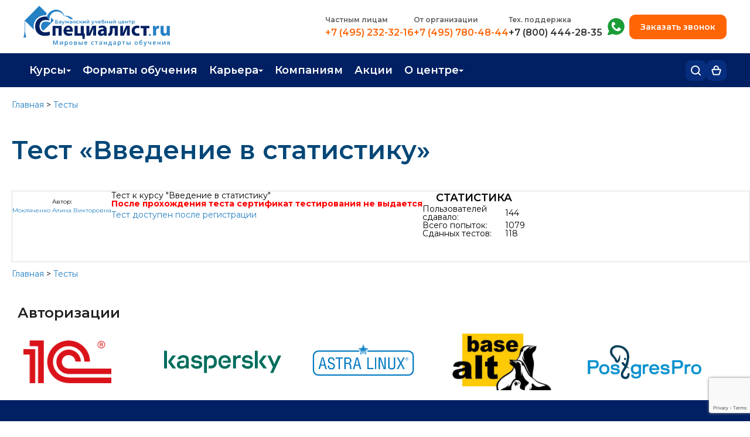

--- FILE ---
content_type: text/html; charset=utf-8
request_url: https://www.specialist.ru/test/924
body_size: 24787
content:

<!DOCTYPE html>

<html xmlns="http://www.w3.org/1999/xhtml" lang="ru">
<head>

    <meta name='description' content='Тест «Введение в статистику» - Бауманский учебный центр «Специалист»'/>
<meta property='og:description' content='Тест «Введение в статистику» - Бауманский учебный центр «Специалист»'/>
<link rel='canonical' href='https://www.specialist.ru/test/924'/>

    <meta property="og:url" content="https://www.specialist.ru/test/924"/>
    <meta name="viewport" content="width=device-width, initial-scale=1, shrink-to-fit=yes"/>
    <meta http-equiv="X-UA-Compatible" content="IE=edge"/>    
    
    <meta name="yandex-verification" content="5ce3c2adbabf18a4" />
    <meta name="yandex-verification" content="7b036195913425ea" />
    <meta name="mailru-verification" content="301e51764b9b6604" />
    <meta name="google-site-verification" content="y2LRLH9Gm-w95ef-B6Ro5zAzduXbbjZCSioPpfDsusE" /> 
    <meta http-equiv="Content-Type" content="text/html; charset=utf-8" />
    <!--meta name="theme-color" content="#004677" /-->

    
    
    
	<link rel="stylesheet" href="https://ajax.googleapis.com/ajax/libs/jqueryui/1.10.3/themes/redmond/jquery-ui.css"
		type="text/css" />
	<link href="/Scripts/AjaxTable/Css/ui.jqgrid.css" rel="stylesheet" type="text/css" />
    <link rel="stylesheet" href="https://cdnjs.cloudflare.com/ajax/libs/fancybox/3.5.7/jquery.fancybox.min.css" integrity="sha512-H9jrZiiopUdsLpg94A333EfumgUBpO9MdbxStdeITo+KEIMaNfHNvwyjjDJb+ERPaRS6DpyRlKbvPUasNItRyw==" crossorigin="anonymous" referrerpolicy="no-referrer" />
    <link href="https://fonts.googleapis.com/css?family=Montserrat:300,400,500,600,700,800&amp;display=swap&amp;subset=cyrillic" rel="stylesheet">
    <link href="https://cdn.specialist.ru/Content/File/Site_rework/index-2/css/style.css" rel="stylesheet" type="text/css">
    <link href="https://cdn.specialist.ru/Content/File/newlk/lk-a/specialist_layouts/certificates/certificates.css" rel="stylesheet" type="text/css">
     
 <title>Тест «Введение в статистику»</title>




    
    <link rel="stylesheet" href="/content/imports.css"/>
    <script src="/bundles/js/master?v=W3Ber573VgUgNw93IAFbEKb5-UE4yueWTPhJpnNIMl81"></script>
     
    <link href="/bundles/css/master?v=yDyqPIxcQiD8zKxzEBvXr3iGq5EMHD0hbukCUH7esMI1" rel="stylesheet"/>


        
     
        <link href = "https://cdn.specialist.ru/Content/File/Site_rework/index-2/css/style.css" rel = "stylesheet" type = "text/css" />
        <!--link href="https://cdn.specialist.ru/content/file/site_rework/index-2/css/footer-style.css" rel="stylesheet" type="text/css"/--> 
     
    
    <link rel="icon" href="/favicon.svg" type="image/svg+xml"/>
    <link href="https://cdn.specialist.ru/content/file/site_rework/index-2/css/common.css" rel="stylesheet" type="text/css" />  
   

    <link rel="preconnect" href="https://fonts.gstatic.com"/>
    <link href="https://fonts.googleapis.com/css2?family=Montserrat:wght@300;400;500;600;700;800&display=swap" rel="stylesheet"/>

    <style>
        .fancybox-lock .fancybox-overlay {
            z-index: 9999;
        }
    </style>

                  
    
    
    <script type="text/javascript">
        (function (d, w, t, u, o, s, v) {
            w[o] = w[o] || function () {
                (w[o].q = w[o].q || []).push(arguments)
            }; s = d.createElement("script"); s.async = 1;
            s.src = u; v = d.getElementsByTagName(t)[0]; v.parentNode.insertBefore(s, v);
        })(document, window, "script", "//image.sendsay.ru/js/target/tracking_v2.min.js", "sndsy");
        sndsy("init", { fid: "specialist", v: "1.0" });
        sndsy("send", {});
    </script>
    


    
        <script type="application/ld+json">
            [{
  "@context": "https://schema.org",
  "@type": "BreadcrumbList",
  "itemListElement": [
    {
      "@type": "ListItem",
      "position": 1,
      "name": "Главная",
      "item": "https://www.specialist.ru/"
    },
    {
      "@type": "ListItem",
      "position": 2,
      "name": "Тесты",
      "item": "https://www.specialist.ru/online-testing"
    }
  ]
}]
        </script>  
    
    <script>
        
        var TeachersNewModalLoaded = false;
    </script>

</head>
<body style="background-color: white;">
    

     <style>
.techwork {background: #FF5722; display: none;}
</style>
<div class="techwork">
 <div class="wrapper" style="background: #FF5722; padding: 10px 15px; color: white; font-family: 'Montserrat'; font-weight: 700; font-size: 15px; line-height: 20px; text-align: center;">Уважаемые слушатели! Обращаем ваше внимание, что 01.05.2024 и 09.05.2024 у нас выходные дни. Вы можете оставить сообщение в чате, мы обязательно ответим!</div>
</div>

<div class="techwork js-techwork" style="display: none;">
 <div class="wrapper" style="background: #FF5722; padding: 10px 15px; color: white; font-family: 'Montserrat'; font-weight: 700; font-size: 15px; line-height: 20px; text-align: center;">
Уважаемые слушатели! Теперь для вас работает номер технической поддержки <a style="color:white; text-decoration:underline;white-space:nowrap;" href="tel:+78004442835">8 (800) 444-28-35</a> с 9:00 до 21:00
</div>
</div>


<script>
/*$(document).ready(
function(){
var time = new Date().getTime();

//нумерация месяцев начинается с 0;
var startTime = new Date(Date.UTC(2024, 09, 14, 6, 0, 0,0));
var finishTime = new Date(Date.UTC(2025, 11, 26, 20, 0, 0, 0)); 

if(time >= startTime && time< finishTime ){
$(".js-techwork").show();
}
})*/
</script>
    

<link rel="stylesheet" href="/content/header2025.css">

  <link rel="stylesheet" href="/content/header-mobile2025.css">

<header class="header ">
    <section class="header-top-mobile">
        <div class="wrapper">
            <a class="logo-link" href="/">
                <svg xmlns="http://www.w3.org/2000/svg" width="41" height="41" viewBox="0 0 41 41" fill="none">
                    <g clip-path="url(#clip0_1707_373)">
                        <path d="M29.9296 36.1901C24.8406 36.1901 21.8507 32.9415 21.8507 27.8077C21.8507 23.9053 23.4816 21.3977 25.9528 20.1977C27.1654 19.67 28.4715 19.4029 29.7895 19.4131C31.5072 19.4131 34.2437 20.0628 35.3906 20.5178V15.7096C34.7092 15.3622 33.4196 14.989 31.7313 14.7779C31.7313 14.7779 30.7604 14.6553 30.1749 14.6417C29.4388 14.6199 28.8227 14.6417 28.4613 14.6703C28.0212 14.6975 27.5878 14.7479 27.161 14.8065C20.7464 15.7695 15.9375 20.4715 15.9375 28.1959C15.9375 35.4723 20.3904 40.9997 29.1054 40.9997C32.1593 40.9997 34.5131 40.4154 35.5307 39.895V35.0868C34.3824 35.5404 31.6472 36.1901 29.9296 36.1901Z" fill="#004777"/>
                        <path d="M37.3109 16.0499L36.9281 15.6562L36.9441 22.7991L34.1929 22.0282C32.8267 21.6359 31.4139 21.4393 29.9948 21.4438C26.114 21.4438 23.8242 23.9119 23.8242 28.0064C23.8242 30.9949 24.9684 33.0094 27.1955 33.8539L40.9996 19.8243L37.3109 16.0499Z" fill="#2782C5"/>
                        <path d="M29.6765 12.8038H30.3126C33.3438 12.9195 35.0215 13.7341 35.0215 13.7341L21.4709 0L1.95772 19.8649V32.1238C1.79058 32.1987 1.63757 32.3029 1.50563 32.4316L1.28025 32.892C1.26724 33.077 1.29269 33.2627 1.35493 33.4369C1.41126 33.5957 1.51717 33.7311 1.65632 33.8223L0 40.2773H4.51688L2.86056 33.8183C2.99971 33.727 3.10562 33.5916 3.16195 33.4328C3.22991 33.2601 3.25555 33.0731 3.23663 32.8879C3.23663 32.6577 3.16195 32.5801 3.01125 32.4276C2.93657 32.2736 2.78588 32.196 2.55917 32.1197V20.5119L14.4095 32.5542C14.1355 31.1851 13.9864 29.793 13.9641 28.3957C13.9641 19.2329 20.3893 12.8038 29.6765 12.8038Z" fill="#2782C5"/>
                    </g>
                    <defs>
                        <clipPath id="clip0_1707_373">
                            <rect width="41" height="41" fill="white"/>
                        </clipPath>
                    </defs>
                </svg>
            </a>
            <div class="header-mobile-right">
                 <div class="cart-header-block">
                     <a class="header-bottom-button header-cart-button js-cart-header" href="/cart/details" title="Корзина">
                        <svg xmlns="http://www.w3.org/2000/svg" width="18" height="18" viewBox="0 0 18 18" fill="none">
                          <path d="M4.69231 7.30184C4.69231 7.30184 4.67126 4.48647 5.51282 3.08524C7.18225 0.3056 10.4067 0.304238 12.0769 3.08524C12.9185 4.48647 12.8974 7.30184 12.8974 7.30184M12.8974 7.30184H15.661C16.3293 7.30184 16.8096 7.9449 16.6198 8.58577L14.3402 16.2839C14.2145 16.7086 13.8243 17 13.3814 17H4.6186C4.17567 17 3.78552 16.7086 3.65975 16.2839L1.38019 8.58577C1.19042 7.9449 1.67066 7.30184 2.33904 7.30184H12.8974Z" stroke="#012063" stroke-width="2"/>
                        </svg>
                         Корзина 
                         <span class="cart-counter js-cart-counter"></span>
                     </a>                        
                 </div>

                 <div class="login-header-block js-logout-header-block">                        
                     <a class="header-bottom-button header-login-button" href="/account/logon">
                         <svg xmlns="http://www.w3.org/2000/svg" width="16" height="17" viewBox="0 0 16 17" fill="none">
                          <path d="M15 16V14.3333C15 13.4493 14.6313 12.6014 13.9749 11.9763C13.3185 11.3512 12.4283 11 11.5 11H4.5C3.57174 11 2.6815 11.3512 2.02513 11.9763C1.36875 12.6014 1 13.4493 1 14.3333V16" stroke="#012063" stroke-width="2" stroke-linecap="round" stroke-linejoin="round"/>
                          <path d="M8 7.66667C9.933 7.66667 11.5 6.17428 11.5 4.33333C11.5 2.49238 9.933 1 8 1C6.067 1 4.5 2.49238 4.5 4.33333C4.5 6.17428 6.067 7.66667 8 7.66667Z" stroke="#012063" stroke-width="2" stroke-linecap="round" stroke-linejoin="round"/>
                        </svg>
                         <span>Вход</span>
                     </a>                                           
                 </div>

                 <div class="login-header-block js-login-header-block">
                     <a href="/profile" class="header-bottom-button header-login-button">
                        <svg xmlns="http://www.w3.org/2000/svg" width="16" height="17" viewBox="0 0 16 17" fill="none">
                          <path d="M15 16V14.3333C15 13.4493 14.6313 12.6014 13.9749 11.9763C13.3185 11.3512 12.4283 11 11.5 11H4.5C3.57174 11 2.6815 11.3512 2.02513 11.9763C1.36875 12.6014 1 13.4493 1 14.3333V16" stroke="#012063" stroke-width="2" stroke-linecap="round" stroke-linejoin="round"/>
                          <path d="M8 7.66667C9.933 7.66667 11.5 6.17428 11.5 4.33333C11.5 2.49238 9.933 1 8 1C6.067 1 4.5 2.49238 4.5 4.33333C4.5 6.17428 6.067 7.66667 8 7.66667Z" stroke="#012063" stroke-width="2" stroke-linecap="round" stroke-linejoin="round"/>
                        </svg>
                         <span class="header-username js-header-mobile-username"></span>
                     </a>
                     <a href="/account/logoff" class="header-bottom-button header-logout-button">
                       <svg xmlns="http://www.w3.org/2000/svg" width="17" height="17" viewBox="0 0 17 17" fill="none">
                          <path d="M5.99962 16H2.66654C2.22455 16 1.80065 15.8244 1.48812 15.5118C1.17558 15.1993 1 14.7754 1 14.3333V2.66667C1 2.22464 1.17558 1.80072 1.48812 1.48816C1.80065 1.17559 2.22455 1 2.66654 1H5.99962" stroke="#012063" stroke-width="2" stroke-linecap="round" stroke-linejoin="round"/>
                          <path d="M11.832 12.6654L15.9984 8.4987L11.832 4.33203" stroke="#012063" stroke-width="2" stroke-linecap="round" stroke-linejoin="round"/>
                          <path d="M16.0031 8.5H6.00391" stroke="#012063" stroke-width="2" stroke-linecap="round" stroke-linejoin="round"/>
                        </svg>
                         Выйти
                     </a>                     
                 </div>

                <div>
                    <button class="header-bottom-button header-menu-button js-menu-header" title="Открыть меню">
                        <svg xmlns="http://www.w3.org/2000/svg" width="16" height="14" viewBox="0 0 16 14" fill="none">
                          <path d="M1 1H15" stroke="#012063" stroke-width="2" stroke-linecap="round"/>
                          <path d="M1 7H15" stroke="#012063" stroke-width="2" stroke-linecap="round"/>
                          <path d="M1 13H15" stroke="#012063" stroke-width="2" stroke-linecap="round"/>
                        </svg>
                        Открыть меню                        
                    </button>
                </div>
            </div>
        </div>
    </section>
    <div class="mob-menu-block" id="js-mobile-menu">
        <section class="mob-menu-block-top">
            <a class="logo-link" href="/">
                <svg xmlns="http://www.w3.org/2000/svg" width="41" height="41" viewBox="0 0 41 41" fill="none">
                    <g clip-path="url(#clip0_1707_373)">
                        <path d="M29.9296 36.1901C24.8406 36.1901 21.8507 32.9415 21.8507 27.8077C21.8507 23.9053 23.4816 21.3977 25.9528 20.1977C27.1654 19.67 28.4715 19.4029 29.7895 19.4131C31.5072 19.4131 34.2437 20.0628 35.3906 20.5178V15.7096C34.7092 15.3622 33.4196 14.989 31.7313 14.7779C31.7313 14.7779 30.7604 14.6553 30.1749 14.6417C29.4388 14.6199 28.8227 14.6417 28.4613 14.6703C28.0212 14.6975 27.5878 14.7479 27.161 14.8065C20.7464 15.7695 15.9375 20.4715 15.9375 28.1959C15.9375 35.4723 20.3904 40.9997 29.1054 40.9997C32.1593 40.9997 34.5131 40.4154 35.5307 39.895V35.0868C34.3824 35.5404 31.6472 36.1901 29.9296 36.1901Z" fill="#004777"/>
                        <path d="M37.3109 16.0499L36.9281 15.6562L36.9441 22.7991L34.1929 22.0282C32.8267 21.6359 31.4139 21.4393 29.9948 21.4438C26.114 21.4438 23.8242 23.9119 23.8242 28.0064C23.8242 30.9949 24.9684 33.0094 27.1955 33.8539L40.9996 19.8243L37.3109 16.0499Z" fill="#2782C5"/>
                        <path d="M29.6765 12.8038H30.3126C33.3438 12.9195 35.0215 13.7341 35.0215 13.7341L21.4709 0L1.95772 19.8649V32.1238C1.79058 32.1987 1.63757 32.3029 1.50563 32.4316L1.28025 32.892C1.26724 33.077 1.29269 33.2627 1.35493 33.4369C1.41126 33.5957 1.51717 33.7311 1.65632 33.8223L0 40.2773H4.51688L2.86056 33.8183C2.99971 33.727 3.10562 33.5916 3.16195 33.4328C3.22991 33.2601 3.25555 33.0731 3.23663 32.8879C3.23663 32.6577 3.16195 32.5801 3.01125 32.4276C2.93657 32.2736 2.78588 32.196 2.55917 32.1197V20.5119L14.4095 32.5542C14.1355 31.1851 13.9864 29.793 13.9641 28.3957C13.9641 19.2329 20.3893 12.8038 29.6765 12.8038Z" fill="#2782C5"/>
                    </g>
                    <defs>
                        <clipPath id="clip0_1707_373">
                            <rect width="41" height="41" fill="white"/>
                        </clipPath>
                    </defs>
                </svg>
            </a>
            <button class="mob-menu-close js-mob-menu-close">
                <svg xmlns="http://www.w3.org/2000/svg" width="15" height="15" viewBox="0 0 15 15" fill="none">
                  <path d="M14 1L1 14" stroke="#012063" stroke-width="2" stroke-linecap="round" stroke-linejoin="round"/>
                  <path d="M1 1L14 14" stroke="#012063" stroke-width="2" stroke-linecap="round" stroke-linejoin="round"/>
                </svg>
                Закрыть меню
            </button>
        </section>
        <section class="header-top">
             <div class="wrapper">
                 <div class="header-row">
                     <a class="logo-link" href="/">
                         <img src="//cdn.specialist.ru/content/file/layouts/header2025/img/logo.svg" alt="" />
                     </a>
                     <div class="header-row-right">
                         <ul class="header-phones-block">
                            <li class="header-phones-item">
                                <h3>Частным лицам</h3>
                                <a class="phone-num-link" href="tel:+74952323216">+7 (495) 232-32-16</a>
                            </li>
                            <li class="header-phones-item">
                                <h3>
                                    <a href="/center/corpeducation/corporate?srs_shapka=1">
                                        От организации
                                    </a>
                                </h3>
                                <a class="phone-num-link" href="tel:+74957804844">+7 (495) 780-48-44</a>
                            </li>
                            <li class="header-phones-item">
                                <h3>Тех. поддержка</h3>
                                <a class="phone-num-link phone-support-list" href="tel:+78004442835">+7 (800) 444-28-35</a>
                            </li>
                         </ul>
                         <div class="header-row-right-inner">
                             <ul>
                                 <li class="header-phones-item whatsapp-item">
                                     <h3 class="visually-hidden">+7 (495) 780-48-49</h3>
                                     <a target="_blank" 
                                         title="Whatsapp"
                                         href="https://api.whatsapp.com/send?phone=74957804849&text=%D0%97%D0%B4%D1%80%D0%B0%D0%B2%D1%81%D1%82%D0%B2%D1%83%D0%B9%D1%82%D0%B5!%20%D0%9F%D0%BE%D0%BC%D0%BE%D0%B3%D0%B8%D1%82%D0%B5%20%D0%B2%D1%8B%D0%B1%D1%80%D0%B0%D1%82%D1%8C%20%D0%BA%D1%83%D1%80%D1%81%2C%20%D0%BC%D0%B5%D0%BD%D1%8F%20%D0%B8%D0%BD%D1%82%D0%B5%D1%80%D0%B5%D1%81%D1%83%D0%B5%D1%82%20%D0%BD%D0%B0%D0%BF%D1%80%D0%B0%D0%B2%D0%BB%D0%B5%D0%BD%D0%B8%D0%B5%20..">
                                         <svg xmlns="http://www.w3.org/2000/svg" width="29" height="30" viewBox="0 0 29 30" fill="none">
                                            <path fill-rule="evenodd" clip-rule="evenodd" d="M14.5179 6.83358e-08C11.9641 -0.000250093 9.4572 0.686342 7.25989 1.98784C5.06257 3.28934 3.25573 5.15784 2.02866 7.39757C0.801587 9.6373 0.19946 12.1658 0.285364 14.7182C0.371268 17.2706 1.14204 19.7529 2.51693 21.9051L0.09663 27.5053C0.00804967 27.7103 -0.0204327 27.9362 0.0145061 28.1567C0.0494449 28.3772 0.146364 28.5832 0.293957 28.7507C0.441549 28.9182 0.63373 29.0403 0.848077 29.1027C1.06242 29.1651 1.2901 29.1653 1.50454 29.1032L8.40286 27.102C10.332 28.018 12.4425 28.4884 14.578 28.4783C16.7136 28.4682 18.8195 27.9779 20.7399 27.0437C22.6603 26.1094 24.3459 24.7552 25.6721 23.0813C26.9982 21.4073 27.9308 19.4565 28.4008 17.3733C28.8709 15.2901 28.8663 13.1278 28.3875 11.0466C27.9086 8.96541 26.9678 7.01856 25.6347 5.35021C24.3015 3.68187 22.6101 2.33476 20.6858 1.40863C18.7615 0.482505 16.6535 0.00107851 14.5179 6.83358e-08ZM16.6714 18.5603C16.0875 18.9056 14.8083 19.0108 12.377 16.5795C9.94576 14.1482 10.0509 12.8706 10.3962 12.2851C11.2752 12.1956 12.1181 11.6071 12.8997 10.8254C13.4789 10.2462 13.0096 8.84145 11.8544 7.68624C10.6976 6.52946 9.29281 6.06172 8.7152 6.63933C4.99216 10.3608 6.85682 15.2438 10.2848 18.6733C13.7598 22.1484 18.5063 24.0538 22.3188 20.2429C22.8964 19.6637 22.4286 18.2589 21.2719 17.1037C20.1151 15.9469 18.7103 15.4792 18.1327 16.0568C17.3495 16.8385 16.7609 17.6813 16.673 18.5603" fill="#1A9D37"/>
                                         </svg>
                                         Написать нам в whatsapp
                                     </a>
                                 </li>
                             </ul>
                             <button type="button" class="order-callback js-order-callback">Заказать звонок</button>         
                         </div>
                     </div>
                 </div>
             </div>
        </section>
        <section class="header-bottom">
            <div class="wrapper">
                <div class="header-bottom-row">
                    <nav class="header-menu">
                         <ul class="header-menu-list js-header-menu-list">
                             <li class="header-menu-item">
                                <a href="#" class="top-level-menu js-menu-item">Курсы</a>                            
                                <ul class="header-submenu">
                                    <li><a href="/courses">Каталог курсов</a></li>
			                        <li><a href="/center/educationtypes/refresher_course">Повышение квалификации</a></li>
			                        <li><a href="/center/educationtypes/diplomn_progr">Профессиональная переподготовка</a></li>
                                    <li><a href="/about-testingcenter">Экзамены вендоров</a></li>
                                    <li><a href="/special-offers/real-specialist">Программа лояльности</a></li>
                                    <li><a href="/center/educationtypes/edu-sertificate">Подарить сертификат на обучение</a></li>
                                </ul>                            
                              </li>
                              <li class="header-menu-item">
                                <a href="/learning-formats" class="top-level-menu">Форматы обучения</a>
                              </li> 
                              <li class="header-menu-item">
                                <a href="#" class="top-level-menu js-menu-item">Карьера</a>
                                <ul class="header-submenu">
                                  <li><a href="/career-guidance">Профориентация</a></li>
                                  <li><a href="/courses#professii">Популярные профессии</a></li>
                                  <li><a href="/job">Трудоустройство</a></li>
                                  <li><a href="/job/career">Работа в Центре</a></li>
                                </ul>
                              </li>			  
		                      <li class="header-menu-item">
                                <a href="/center/corpeducation/corporate" class="top-level-menu">Компаниям</a>
                              </li>
                              <li class="header-menu-item">
                                <a href="/special-offers/activities" class="top-level-menu">Акции</a>
                              </li>
                              <li class="header-menu-item">
                                <a href="#" class="top-level-menu js-menu-item">О центре</a>
                                <ul class="header-submenu">
                                  <li><a href="/contacts">Контакты</a></li>
                                  <li><a href="/center/news/main/1">Новости</a></li>
                                  <li><a href="/center">О центре</a></li>
                                  <li><a href="/center/comand/trainers">Преподаватели</a></li>
			                      <li><a href="/job/career">Вакансии</a></li>
                                </ul>
                              </li>         
                         </ul>
                    </nav>
                    <div class="header-bottom-rigth">
                        <div class="header-menu-search">
                            <button type="button" class="header-bottom-button header-search-button js-header-search-button" title="Поиск">
                                <svg xmlns="http://www.w3.org/2000/svg" width="17" height="17" viewBox="0 0 17 17" fill="none">
                                  <path d="M7.66656 14.3331C11.3484 14.3331 14.3331 11.3484 14.3331 7.66656C14.3331 3.98472 11.3484 1 7.66656 1C3.98472 1 1 3.98472 1 7.66656C1 11.3484 3.98472 14.3331 7.66656 14.3331Z" stroke="white" stroke-width="2" stroke-linecap="round" stroke-linejoin="round"/>
                                  <path d="M15.9999 15.9999L12.375 12.375" stroke="white" stroke-width="2" stroke-linecap="round" stroke-linejoin="round"/>
                                </svg>
                                Поиск
                            </button>
                            <div class="header-menu-search-block js-menu-search-input">
                                <div class="search-shadow js-search-shadow"></div>
                                <div class="header-menu-search-body">
                                    <form action="/page/search" method="POST">
                                        <input name="text" type="text" placeholder="Поиск по сайту" />
                                        <button>Найти</button>
                                    </form>
                                </div>
                            </div>
                        </div>
                        <div class="cart-header-block">
                            <a class="header-bottom-button header-cart-button js-cart-header" href="/cart/details" title="Корзина">
                                <svg xmlns="http://www.w3.org/2000/svg" width="17" height="17" viewBox="0 0 17 17" fill="none">
                                  <path d="M4.46154 6.7482C4.46154 6.7482 4.44181 4.18017 5.23077 2.90205C6.79586 0.366605 9.81876 0.365362 11.3846 2.90205C12.1736 4.18017 12.1538 6.7482 12.1538 6.7482M12.1538 6.7482H14.6504C15.3219 6.7482 15.8026 7.39693 15.607 8.03937L13.5234 14.8855C13.3953 15.3066 13.0069 15.5944 12.5668 15.5944H4.43325C3.99311 15.5944 3.60472 15.3066 3.47657 14.8855L1.39296 8.03936C1.19744 7.39693 1.67811 6.7482 2.34964 6.7482H12.1538Z" stroke="white" stroke-width="2"/>
                                </svg>
                                Корзина 
                                <span class="cart-counter js-cart-counter"></span>
                            </a>                        
                        </div>

                        <div class="login-header-block js-logout-header-block">                        
                            <a class="header-bottom-button header-login-button" href="/account/logon">
                                <svg xmlns="http://www.w3.org/2000/svg" width="16" height="17" viewBox="0 0 16 17" fill="none">
                                  <path d="M15 16V14.3333C15 13.4493 14.6313 12.6014 13.9749 11.9763C13.3185 11.3512 12.4283 11 11.5 11H4.5C3.57174 11 2.6815 11.3512 2.02513 11.9763C1.36875 12.6014 1 13.4493 1 14.3333V16" stroke="white" stroke-width="2" stroke-linecap="round" stroke-linejoin="round"/>
                                  <path d="M8 7.66667C9.933 7.66667 11.5 6.17428 11.5 4.33333C11.5 2.49238 9.933 1 8 1C6.067 1 4.5 2.49238 4.5 4.33333C4.5 6.17428 6.067 7.66667 8 7.66667Z" stroke="white" stroke-width="2" stroke-linecap="round" stroke-linejoin="round"/>
                                </svg>
                                <span>Вход</span>
                            </a>                                           
                        </div>

                        <div class="login-header-block js-login-header-block">
                            <a href="/profile" class="header-bottom-button header-login-button">
                                <svg xmlns="http://www.w3.org/2000/svg" width="16" height="17" viewBox="0 0 16 17" fill="none">
                                  <path d="M15 16V14.3333C15 13.4493 14.6313 12.6014 13.9749 11.9763C13.3185 11.3512 12.4283 11 11.5 11H4.5C3.57174 11 2.6815 11.3512 2.02513 11.9763C1.36875 12.6014 1 13.4493 1 14.3333V16" stroke="white" stroke-width="2" stroke-linecap="round" stroke-linejoin="round"/>
                                  <path d="M8 7.66667C9.933 7.66667 11.5 6.17428 11.5 4.33333C11.5 2.49238 9.933 1 8 1C6.067 1 4.5 2.49238 4.5 4.33333C4.5 6.17428 6.067 7.66667 8 7.66667Z" stroke="white" stroke-width="2" stroke-linecap="round" stroke-linejoin="round"/>
                                </svg>
                                <span class="header-username js-header-username"></span>
                            </a>
                            <ul class="header-submenu">
                                <li>
                                    <a href="/profile">Личный кабинет</a>
                                </li>
                                <li>
                                    <a href="/account/logoff">Выйти</a>  
                                </li>
                            </ul>
                        </div>
                    </div>
                </div>
            </div>
        </section>
    </div>
    <!--лид-магнит-->
    <span class="visually-hidden enter js-lead-enter" aria-hidden="true">
        <a href="/profile"></a>
    </span>
</header>

<script src="https://www.google.com/recaptcha/api.js?render=6LfcR_UrAAAAAGwysdwCgeHi8EAoV2ow_QPKVAhv"></script>
<script>
    function AddTokenToForm(form, callback) {
        grecaptcha.execute('6LfcR_UrAAAAAGwysdwCgeHi8EAoV2ow_QPKVAhv', { action: 'submit' }).then(function (token) {
            $(form).find('input[name="g-recaptcha-response"]').remove();
            $(form).append('<input type="hidden" name="g-recaptcha-response" value="' + token + '">');
            callback(null, token);
        });
    }    
</script>



<style>
     .left2{
         padding-top:10px;
     }
    /* слой затемнения */
    .dm-overlay {
        position: fixed;
        top: 0;
        left: 0;
        background: rgba(0, 0, 0, 0.65);
        overflow: auto;
        width: 100%;
        height: 100%;
        z-index: 9998;
    }
</style>


<div class="setpassword_header" id="setPassword"></div>
<div class="dm-overlay" id ="dmOverlay" style="display:none"></div>

<script>
    var enterPassword = get_cookie("EnterPassword");    
    if (enterPassword != null) {
        $.get("Profile/SetPassword", function (data) {
            $("#setPassword").html(data);
            $("#dmOverlay").show();
        });
    }
    function get_cookie(cookie_name) {
        var results = document.cookie.match('(^|;) ?' + cookie_name + '=([^;]*)(;|$)');

        if (results)
            return (unescape(results[2]));
        else
            return null;
    }
</script>


    <!-- Google Tag Manager (noscript) -->
    <script src="/Scripts/Views/external.services.js"></script>
    <noscript><iframe src="https://www.googletagmanager.com/ns.html?id=GTM-SWMG"
    height="0" width="0" style="display:none;visibility:hidden"></iframe></noscript>
    <!-- End Google Tag Manager (noscript) -->
    <script type="text/javascript">var __cs = __cs || []; __cs.push(["setCsAccount", "7UvyNuZHKRP6euYflWDUko5c5I5FVYp2"]);</script>
    
        <script>
        
        </script>
    
       
    <div>
        <div id="fb-root"></div>
        <div class="all_page"
            style="">
           
            <div class="page">
                <div class="center">
                    
    
    <style>
        .left2 {
            margin: 0 !important;
        }
    </style>
    <style>
    .common-popup{
        position: absolute;
        top: 25vh;
        left: 50%;
        transform: translateX(-50%);
        background: white;
        padding: 30px 40px;
        border-radius: 5px;
        width: 90%;
        max-width: 600px;
        box-sizing: border-box;  
        border: none;
    }
    .common-popup-close{
        position: absolute;
        right: -45px;
        width: 40px;
        height: 40px;
        font-size: 38px;
        color: white;
        top: -45px;
        background: transparent;
        border: none;
        padding: 0;
        font-weight: 400;
        cursor: pointer;
    }

    .common-popup-close-error{
        color: #721c24;
    }

    .common-popup-error{
        color: #721c24;
        background-color: #f8d7da;
        border: 1px solid #721c24;
    }   

    .message-box p.common-popup-text{
        margin: 0;
        padding:0;
        text-align: left;
        font-size: 16px;
    }
    </style>
    <div class="right2">

        

        
   
    
    <div class="block_chamfered_t  block_gray-bg">
					<div class="block_chamfered_b">
					<div class="block_chamfered_r">
					<div class="block_chamfered_l"><div class="block_chamfered_tl png"></div>
				<div class="block_chamfered_tr png"></div>
				<div class="block_chamfered_br png"></div>
				<div class="block_chamfered_bl png"></div>
        

<div id="news"> </div>

<script type="text/javascript">
	$(function () {
		loadUrlTo("#news",
            '/page/newsformain');
	});
</script>

   </div></div></div></div>
	

        <!--noindex-->

        <!--/noindex-->

        
        
        
        
        



        

        
        

        
        <script>$('.right2').remove();</script>
    </div>
    <div class="left2">
        <div class="content">
    
            <p class="breadcrumbs">
                <a href="/">Главная</a>&nbsp;&gt;&nbsp;<a href="/online-testing">Тесты</a>
            </p>
            
<link href="/content/modal2024.css?v3" rel="stylesheet" />

 

<script>
    //одноразовый - удалить со страницы
    document.addEventListener("click", (e) => {
        if (!e.target.classList.contains("js-common-popup-close")) return;
        //e.target.closest(".js-common-popup").style.display = "none";
        e.target.closest(".js-common-popup").remove();
    })

    //многоразовый - скрыть со страницы
    document.addEventListener("click", (e) => {
        if (!e.target.classList.contains("js-common-popup-close-no-remove")) return;
        e.target.closest(".js-common-popup").style.display = "none";       
    })
   
</script>



    

<script src="https://ajax.googleapis.com/ajax/libs/jqueryui/1.10.3/jquery-ui.min.js" type="text/javascript"></script>
<script src="https://ajax.googleapis.com/ajax/libs/jqueryui/1.10.3/i18n/jquery.ui.datepicker-ru.js" type="text/javascript"></script>
	
<script src="/Scripts/view.all.min.js?v=11" type="text/javascript"></script>
	
            <h1 class="page-main-title__blue">Тест «Введение в статистику»</h1>
        

<div style="width: 100%;border:1px solid #DCDCDC;">

<table>
	<tbody>
		<tr>
			<td align="center" valign="top">
				<p>
					
				</p>

				
				<p style="text-align: center; font-size: 10px;">
					Автор:<br />
					<a href="/trainer/%d0%bc%d0%be%d0%ba%d0%b0">Мокляченко Алина Викторовна</a></p>
				
			</td>
			<td valign="top" class="border-test">
				Тест к курсу "Введение в статистику"
				
<div style="padding-bottom: 5px;"><b style="color: red">После прохождения теста сертификат тестирования не выдается</b></div>
<a href="/SimpleReg/Registration?returnUrl=%2FTestRun%2F924&amp;source_tc=%D0%A1%D0%98%D0%A1%D0%A2%D0%95%D0%A1%D0%A2">Тест доступен после регистрации</a>

    

           

              

  
		<p><br/></p>


			</td>
			<td valign="top" id="stat-block">
				<h4>
					Статистика</h4>
				<table border="0" cellpadding="0" cellspacing="0" width="175">
	
						<tr>
							<td align="left">
								<div> Пользователей сдавало:</div>
							</td>
							<td align="right">
								<div> 144</div>
							</td>
						</tr>
				
						<tr>
							<td align="left">
								<div> Всего попыток:</div>
							</td>
							<td align="right">
								<div> 1079</div>
							</td>
						</tr>
				
						<tr>
							<td align="left">
								<div> Сданных тестов:</div>
							</td>
							<td align="right">
								<div> 118</div>
							</td>
						</tr>
				
				</table>
				<p>
					&nbsp;</p>
			</td>
		</tr>
	</tbody>
</table>
</div>

<div id="other-tests">
	
</div>

<script src="/Scripts/initcontrols.js?v=5" type="text/javascript"></script>
<script type="text/javascript">	$(function () { initControls('view-base-content-73672221115a41bea51a71b0fb909144'); });</script>


    <h3 style="display:none;">Поделитесь с друзьями!</h3>
    

        


       
            <p class="breadcrumbs">
                <a href="/">Главная</a>&nbsp;&gt;&nbsp;<a href="/online-testing">Тесты</a>
            </p>
            

        </div>
    </div>


    <div id="open-in-dialog" style="height: 100%; overflow: auto; display: none"></div>


    <style>
        .fancybox-skin {
            background: #e1f0ff;
        }
    </style>
   
    <div id="cart-dialog" style="width: 500px; height: 70px; display: none">
        <p style="text-align: center; line-height: 9px; margin-bottom: 20px;">
            Заказ добавлен в Корзину.<br>
            <br>
            Для завершения оформления, пожалуйста, перейдите в Корзину!
        </p>
        <div id="cart-dialog-buttons">
            <span>
                <input id="addcartstay" class="button" type="button" value="Х" style="position:absolute; top: 2px; border-radius: 6px; border: 1px solid #00000080; cursor: pointer; background-color: #AFAFCB; right: 4px; color: white; font-weight: bold; font-size: 14px;">
            </span><span>
                <input id="addcartgo" class="button" type="button" value="Перейти в корзину" style="margin: 0 auto; outline: 0; border: 1px solid black; display: block; color: white; padding: 8px 16px; border-radius: 6px; cursor: pointer; background-color: green;">
            </span>
        </div>
        <div id="cart-dialog-indicator" style="display: none;">
            <img alt="indicator.gif" height="16" src="//cdn.specialist.ru/Content/Image/Common/indicator.gif" width="16"></div>
    </div>
        

     


                </div>
            </div>
            
        </div>
        


<!-- BEGIN JIVOSITE CODE {literal} -->
<script type='text/javascript' src="//code.jivosite.com/widget/Cd2oVmvYAr" async>    
    function jivo_onLoadCallback() {
       
    }
</script>



<!-- Roistat Counter Start -->
<script>
(function(w, d, s, h, id) {
    w.roistatProjectId = id; w.roistatHost = h;
    var p = d.location.protocol == "https:" ? "https://" : "http://";
    var u = /^.*roistat_visit=[^;]+(.*)?$/.test(d.cookie) ? "/dist/module.js" : "/api/site/1.0/"+id+"/init?referrer="+encodeURIComponent(d.location.href);
    var js = d.createElement(s); js.charset="UTF-8"; js.async = 1; js.src = p+h+u; var js2 = d.getElementsByTagName(s)[0]; js2.parentNode.insertBefore(js, js2);
})(window, document, 'script', 'cloud.roistat.com', '54c2e1993e8103fc0d984b2f6995e2e5');
</script>
<!-- Roistat Counter End -->

<!-- BEGIN JIVOSITE INTEGRATION WITH ROISTAT -->
<script type='text/javascript'>
    var getCookie = window.getCookie = function (name) {
        var matches = document.cookie.match(new RegExp("(?:^|; )" + name.replace(/([\.$?*|{}\(\)\[\]\\\/\+^])/g, '\\$1') + "=([^;]*)"));
        return matches ? decodeURIComponent(matches[1]) : 'nocookie';
    };
    function jivo_onLoadCallback() {
        var visit = getCookie('roistat_visit');
        if (visit === 'nocookie') {
            window.onRoistatAllModulesLoaded = function () {
                window.roistat.registerOnVisitProcessedCallback(function () {
                    jivo_api.setUserToken(window.roistat.getVisit());
                });
            };
        } else {
            jivo_api.setUserToken(visit);
        }
    }
</script>
<!-- END JIVOSITE INTEGRATION WITH ROISTAT -->


<!-- BEGIN WHATSAPP INTEGRATION WITH ROISTAT -->
    
<div class="js-whatsapp-message-container" style="display:none;">Обязательно отправьте это сообщение в первую очередь и дождитесь ответа. Ваш номер: {roistat_visit}</div>
<script>
    (function () {
        if (window.roistat !== undefined) {
            handler();
        } else {
            var pastCallback = typeof window.onRoistatAllModulesLoaded === "function" ? window.onRoistatAllModulesLoaded : null;
            window.onRoistatAllModulesLoaded = function () {
                if (pastCallback !== null) {
                    pastCallback();
                }
                handler();
            };
        }

        function handler() {
            function init() {
                appendMessageToLinks();

                var delays = [1000, 5000, 15000];
                setTimeout(function func(i) {
                    if (i === undefined) {
                        i = 0;
                    }
                    appendMessageToLinks();
                    i++;
                    if (typeof delays[i] !== 'undefined') {
                        setTimeout(func, delays[i], i);
                    }
                }, delays[0]);
            }

            function replaceQueryParam(url, param, value) {
                var explodedUrl = url.split('?');
                var baseUrl = explodedUrl[0] || '';
                var query = '?' + (explodedUrl[1] || '');
                var regex = new RegExp("([?;&])" + param + "[^&;]*[;&]?");
                var queryWithoutParameter = query.replace(regex, "$1").replace(/&$/, '');
                return baseUrl + (queryWithoutParameter.length > 2 ? queryWithoutParameter + '&' : '?') + (value ? param + "=" + value : '');
            }

            function appendMessageToLinks() {
                var message = document.querySelector('.js-whatsapp-message-container').textContent;
                var text = message.replace(/{roistat_visit}/g, window.roistatGetCookie('roistat_visit'));
                text = encodeURI(text);
                var linkElements = document.querySelectorAll('[href*="//wa.me"], [href*="//api.whatsapp.com/send"], [href*="//web.whatsapp.com/send"], [href^="whatsapp://send"]');
                for (var elementKey in linkElements) {
                    if (linkElements.hasOwnProperty(elementKey)) {
                        var element = linkElements[elementKey];
                        //только на ссылки, которые вызывают сообщения на номер Специалиста
                        if (element.href.indexOf("phone=74957804849") > -1) {
                            element.href = replaceQueryParam(element.href, 'text', text);
                        }
                    }
                }
            }
            if (document.readyState === 'loading') {
                document.addEventListener('DOMContentLoaded', init);
            } else {
                init();
            }
        };
    })();
</script>

<!-- END WHATSAPP INTEGRATION WITH ROISTAT -->




<style>
	.content-partners {
		  display: flex;
		  justify-content: space-around;
		  align-items: center;
		  margin: 0 auto;
		  max-width: 1240px;
		  margin-bottom: 15px;
		  flex-wrap: wrap; 
	}

	  .content-partners a{
		display: block;
		margin-right: 10px;
		margin-bottom: 10px;
	  }


	.content-partners-link {
	   padding: 0 10px;
	   margin-bottom: 10px; 
	}

	.content-partners-title {
	  margin: 35px auto 20px;
	  padding: 0px 10px;
	  font-weight: 600;
	  font-size: 24px;
	  line-height: 1.3;
	  color: #212121;
	  max-width: 1240px; 

	}
	.content-partners a{
		gap: 24px;
		margin: 0;
		flex: 1 1 200px;
	}

		.content-partners a img {
			width: 200px;

		}
</style>
<section class="bottom-vendors-section">
	<h4 class="content-partners-title">Авторизации</h4>
	<div class="content-partners">
		<a href="/vendor/1c">
			<img style="width:150px;" src="//cdn.specialist.ru/Content/File/Site_rework/index-2/i/vendor/1c-1.png" alt="1С">
		</a>
		<a href="/vendor/kaspersky">
			<img src="//cdn.specialist.ru/Content/File/Site_rework/index-2/i/vendor/kaspersky.png" alt="Касперский" />
		</a>
		<a href="/vendor/astra-linux">
			<img src="//cdn.specialist.ru/Content/File/Site_rework/index-2/i/vendor/astra.png" alt="Астра Линукс" />
		</a>
		<a href="/vendor/bazalt">
			<img src="//cdn.specialist.ru/Content/File/Site_rework/index-2/i/vendor/basalt.png" alt="Базальт" />
		</a>
		<a href="/vendor/postgres">
			<img src="//cdn.specialist.ru/Content/File/Site_rework/index-2/i/vendor/postgres.png" alt="Постгрес" />
		</a>
		<!--<a href="/vendor/microsoft"><img src="https://cdn.specialist.ru/Content/File/Site_rework/index-2/i/index-2/p-ms.png" alt="Microsoft"></a>
		<a href="/vendor/cisco"><img src="https://cdn.specialist.ru/Content/File/Site_rework/index-2/i/index-2/p-cisco.png" alt="Cisco"></a>
		<a href="/vendor/autodesk"><img src="https://cdn.specialist.ru/Content/File/Site_rework/index-2/i/index-2/p-a.png" alt="Autodesk"></a>
		<img src="https://cdn.specialist.ru/Content/File/Site_rework/index-2/i/index-2/p-adobe.png" alt="" />
		<a href="/vendor/corel"><img src="https://cdn.specialist.ru/Content/File/Site_rework/index-2/i/index-2/p-corel.png" alt="Corel"></a>-->
	</div>
</section>

<link rel="stylesheet" href="/content/footer2025.css">

  <link rel="stylesheet" href="/content/footer-mobile2025.css">


<footer class="footer">
    <div class="wrapper">
        <div class="footer-row footer-row-logo">
            <a class="footer-logo-link" href="/">
                <img src="//cdn.specialist.ru/content/file/layouts/footer2025/img/logo.svg" alt="На главную" />
            </a>
        </div>

        <div class="footer-row footer-second-row">
			<section class="footer-second-row-left">
				<h2 class="footer_column_item_title">
					<a href="#" class="js-footer-top-menu">Учебные комплексы</a>
				</h2>
				<ul class="footer_column_item_content footer-complexes-list js-footer-submenu">
					<li class="footer_complex">						
						<h3 class="footer_complex_name metro-circle__green">
							<a class="footer_complex_name_link" href="/locations/complex/belorussko-savelovskii">
								Белорусско-Савеловский
							</a>
						</h3>						
						<p class="footer_complex_adress">
							3-я ул. Ямского Поля, д. 32, 1-й подъезд, 5-й этаж
						</p>
					</li>
					<li class="footer_complex">						
						<h3 class="footer_complex_name metro-circle__yellow">								
							<a class="footer_complex_name_link" href="/locations/complex/radio">
								Радио
							</a>
						</h3>						
						<p class="footer_complex_adress">
							ул. Радио, д.24, корпус 1, 2-й подъезд, 2-й этаж
						</p>
					</li>
					<li class="footer_complex">						
						<h3 class="footer_complex_name metro-circle__violet">							
							<a class="footer_complex_name_link" href="/locations/complex/taganskii">
								Таганский
							</a>
						</h3>						
						<p class="footer_complex_adress">
							ул. Воронцовская, д. 35Б, корп.2, 5-й этаж
						</p>
					</li>
					<li class="footer_complex">
						<h3 class="footer_complex_name metro-circle__dark-blue">								
							<a class="footer_complex_name_link" href="/locations/complex/baumanskiy">
								Бауманский
							</a>
						</h3>					
						<p class="footer_complex_adress">
							ул. Бауманская, д. 6, стр. 2, бизнес-центр «Виктория Плаза», 4-й этаж
						</p>
					</li>					
				</ul>
			</section>
            <div class="footer-second-row-right">
				<div class="footer-menu-block">
					<section class="footer-menu">
						<h2 class="footer_column_item_title">
							<a href="#" class="js-footer-top-menu">Слушателям</a>
						</h2>
						<ul class="footer_column_item_content js-footer-submenu">
							<li class="footer_column_item_content_link-block">
								<a class="footer_column_item_content_link-block-item" href="/special-offers">Акции</a>
							</li>
							<li class="footer_column_item_content_link-block">
								<a class="footer_column_item_content_link-block-item" href="/course/seminars">Мастер-классы и вебинары</a>
							</li>
							<li class="footer_column_item_content_link-block">
								<a class="footer_column_item_content_link-block-item" href="/online-testing">Онлайн-тестирование</a>
							</li>
						</ul>
					</section>
					<section class="footer-menu">
						<h2 class="footer_column_item_title">
							<a href="#" class="js-footer-top-menu">Корпоративным клиентам</a>
						</h2>
						<ul class="footer_column_item_content js-footer-submenu">
							<li class="footer_column_item_content_link-block">
								<a class="footer_column_item_content_link-block-item" href="/center/corpeducation/corporate">
									Корпоративным заказчикам
								</a>
							</li>
							<li class="footer_column_item_content_link-block">
								<a class="footer_column_item_content_link-block-item" href="/center/references/corporate-clients/responses/1">
									Отзывы компаний
								</a>
							</li>
						</ul>
					</section>
					<section class="footer-menu">
						<h2 class="footer_column_item_title">
							<a href="#" class="js-footer-top-menu">Наш центр</a>
						</h2>
						<ul class="footer_column_item_content js-footer-submenu">
							<li class="footer_column_item_content_link-block">
								<a class="footer_column_item_content_link-block-item" href="/center">
									Информация о центре
								</a>
							</li>
							<li class="footer_column_item_content_link-block">
								<a class="footer_column_item_content_link-block-item" href="/client/privateperson/responses/1">
									Отзывы слушателей
								</a>
							</li>
							<li class="footer_column_item_content_link-block">
								<a class="footer_column_item_content_link-block-item" href="/center/comand/trainers">
									Наши преподаватели
								</a>
							</li>
						</ul>
					</section>
				</div>
                

<ul class="footer-socials-list">
    <li>
		<a class="social-links-item" href="https://vk.com/specialist_ru" target="_blank" title="Вконтакте">
			<svg xmlns="http://www.w3.org/2000/svg" width="42" height="42" viewBox="0 0 42 42" fill="none">
				<path d="M7.455 7.455C5.25 9.681 5.25 13.2405 5.25 20.37V21.63C5.25 28.749 5.25 32.3085 7.455 34.545C9.681 36.75 13.2405 36.75 20.37 36.75H21.63C28.749 36.75 32.3085 36.75 34.545 34.545C36.75 32.319 36.75 28.7595 36.75 21.63V20.37C36.75 13.251 36.75 9.6915 34.545 7.455C32.319 5.25 28.7595 5.25 21.63 5.25H20.37C13.251 5.25 9.6915 5.25 7.455 7.455ZM10.563 14.8365H14.175C14.2905 20.8425 16.9365 23.3835 19.0365 23.9085V14.8365H22.428V20.013C24.4965 19.7925 26.6805 17.43 27.4155 14.826H30.7965C30.5206 16.1739 29.9699 17.4504 29.1786 18.5759C28.3873 19.7014 27.3725 20.6517 26.1975 21.3675C27.509 22.02 28.6672 22.9433 29.5957 24.0763C30.5242 25.2093 31.2019 26.5263 31.584 27.9405H27.8565C27.0585 25.452 25.0635 23.52 22.428 23.2575V27.9405H22.008C14.826 27.9405 10.731 23.0265 10.563 14.8365Z" fill="white"/>
			</svg>
			Вконтакте
		</a>
    </li>
	<li>
		<a class="social-links-item" href="https://t.me/specialist_alumni" target="_blank" title="Telegram">
			<svg xmlns="http://www.w3.org/2000/svg" width="43" height="42" viewBox="0 0 43 42" fill="none">
				<path d="M21.5026 3.5C11.6126 3.5 3.58594 11.34 3.58594 21C3.58594 30.66 11.6126 38.5 21.5026 38.5C31.3926 38.5 39.4193 30.66 39.4193 21C39.4193 11.34 31.3926 3.5 21.5026 3.5ZM29.8159 15.4C29.5472 18.165 28.3826 24.885 27.7914 27.9825C27.5405 29.295 27.0389 29.7325 26.573 29.785C25.5339 29.8725 24.7455 29.12 23.7422 28.4725C22.1655 27.4575 21.2697 26.8275 19.7468 25.8475C17.973 24.71 19.1197 24.08 20.1409 23.065C20.4097 22.8025 24.9964 18.725 25.0859 18.3575C25.0984 18.3018 25.0967 18.2441 25.0811 18.1892C25.0655 18.1343 25.0364 18.0839 24.9964 18.0425C24.8889 17.955 24.7455 17.99 24.6201 18.0075C24.4589 18.0425 21.9505 19.67 17.0593 22.89C16.3426 23.3625 15.6976 23.6075 15.1243 23.59C14.4793 23.5725 13.2609 23.24 12.3472 22.9425C11.2184 22.5925 10.3405 22.4 10.4122 21.7875C10.448 21.4725 10.8959 21.1575 11.738 20.825C16.9697 18.6025 20.4455 17.1325 22.1834 16.4325C27.1643 14.4025 28.1855 14.0525 28.8664 14.0525C29.0097 14.0525 29.3501 14.0875 29.5651 14.2625C29.7443 14.4025 29.798 14.595 29.8159 14.735C29.798 14.84 29.8339 15.155 29.8159 15.4Z" fill="white"/>
			</svg>
			Telegram
		</a>
	</li>
	<li>
		<a target="_blank" title="Whatsapp" href="https://api.whatsapp.com/send?phone=74957804849&text=%D0%97%D0%B4%D1%80%D0%B0%D0%B2%D1%81%D1%82%D0%B2%D1%83%D0%B9%D1%82%D0%B5!%20%D0%9F%D0%BE%D0%BC%D0%BE%D0%B3%D0%B8%D1%82%D0%B5%20%D0%B2%D1%8B%D0%B1%D1%80%D0%B0%D1%82%D1%8C%20%D0%BA%D1%83%D1%80%D1%81%2C%20%D0%BC%D0%B5%D0%BD%D1%8F%20%D0%B8%D0%BD%D1%82%D0%B5%D1%80%D0%B5%D1%81%D1%83%D0%B5%D1%82%20%D0%BD%D0%B0%D0%BF%D1%80%D0%B0%D0%B2%D0%BB%D0%B5%D0%BD%D0%B8%D0%B5%20..">
			<svg xmlns="http://www.w3.org/2000/svg" width="35" height="36" viewBox="0 0 35 36" fill="none">
				<path fill-rule="evenodd" clip-rule="evenodd" d="M17.5478 0.382813C14.461 0.38251 11.4309 1.21239 8.77499 2.78551C6.11911 4.35862 3.93518 6.61707 2.45203 9.32422C0.968874 12.0314 0.241087 15.0876 0.344919 18.1727C0.448751 21.2577 1.38038 24.2581 3.0422 26.8594L0.116796 33.6284C0.00972961 33.8761 -0.0246969 34.1491 0.0175334 34.4156C0.0597638 34.6822 0.17691 34.9312 0.355304 35.1336C0.533699 35.3361 0.765986 35.4837 1.02507 35.5591C1.28415 35.6345 1.55934 35.6347 1.81854 35.5597L10.1565 33.1408C12.4882 34.2481 15.0392 34.8166 17.6204 34.8044C20.2016 34.7923 22.7471 34.1996 25.0682 33.0704C27.3894 31.9412 29.4268 30.3043 31.0297 28.281C32.6326 26.2577 33.7598 23.8998 34.3279 21.3818C34.8961 18.8639 34.8906 16.2504 34.3118 13.7348C33.7331 11.2193 32.5959 8.86612 30.9845 6.84959C29.3731 4.83307 27.3288 3.20483 25.0029 2.08542C22.677 0.966014 20.129 0.384116 17.5478 0.382813ZM20.1507 22.8166C19.4449 23.2339 17.8988 23.3611 14.9601 20.4224C12.0214 17.4837 12.1485 15.9394 12.5659 15.2318C13.6283 15.1236 14.647 14.4122 15.5918 13.4674C16.2919 12.7674 15.7246 11.0694 14.3283 9.67314C12.9301 8.27494 11.2322 7.70959 10.534 8.40774C6.034 12.9059 8.28781 18.8079 12.4312 22.9532C16.6315 27.1535 22.3684 29.4566 26.9766 24.8503C27.6747 24.1503 27.1094 22.4523 25.7112 21.056C24.313 19.6578 22.6151 19.0925 21.9169 19.7906C20.9702 20.7354 20.2588 21.7542 20.1526 22.8166" fill="white"/>
			</svg>
			Whatsapp
		</a>
	</li>
</ul>              
            </div>           
        </div>
		<div class="footer-third-row">
			<section class="footer-contacts-section">				
				<h2 class="footer_column_item_title tablet-only">
					Контакты
				</h2>
				<div class="footer-third-left">
					 <ul class="footer-contacts-list">
						 <li class="footer-contact-item">
							 <a href="tel:+74952323216">
								+7 (495) 232-32-16
							 </a>
							 <p>
								Для частных лиц
							 </p>
						 </li>
						<li class="footer-contact-item">
							<a href="tel:+74957804844">
								+7 (495) 780-48-44
							</a>
							<p>
								Для слушателей от организаций
							</p>
						</li>
						<li class="footer-contact-item">
							<a href="tel:+78004442835">
								+7 (800) 444-28-35
							</a>
							<p>
								Тех. поддержка
							</p>
						</li>
					</ul>
					<ul class="footer-contacts-list">
						<li class="footer-contact-item">
							<a href="mailto:info@specialist.ru">
								info@specialist.ru
							</a>
							<p>
								E-mail для направления вопросов
							</p>
						</li>
					</ul>
				</div>
			</section>
            <div class="footer-third-right">
				

<ul class="footer-socials-list">
    <li>
		<a class="social-links-item" href="https://vk.com/specialist_ru" target="_blank" title="Вконтакте">
			<svg xmlns="http://www.w3.org/2000/svg" width="42" height="42" viewBox="0 0 42 42" fill="none">
				<path d="M7.455 7.455C5.25 9.681 5.25 13.2405 5.25 20.37V21.63C5.25 28.749 5.25 32.3085 7.455 34.545C9.681 36.75 13.2405 36.75 20.37 36.75H21.63C28.749 36.75 32.3085 36.75 34.545 34.545C36.75 32.319 36.75 28.7595 36.75 21.63V20.37C36.75 13.251 36.75 9.6915 34.545 7.455C32.319 5.25 28.7595 5.25 21.63 5.25H20.37C13.251 5.25 9.6915 5.25 7.455 7.455ZM10.563 14.8365H14.175C14.2905 20.8425 16.9365 23.3835 19.0365 23.9085V14.8365H22.428V20.013C24.4965 19.7925 26.6805 17.43 27.4155 14.826H30.7965C30.5206 16.1739 29.9699 17.4504 29.1786 18.5759C28.3873 19.7014 27.3725 20.6517 26.1975 21.3675C27.509 22.02 28.6672 22.9433 29.5957 24.0763C30.5242 25.2093 31.2019 26.5263 31.584 27.9405H27.8565C27.0585 25.452 25.0635 23.52 22.428 23.2575V27.9405H22.008C14.826 27.9405 10.731 23.0265 10.563 14.8365Z" fill="white"/>
			</svg>
			Вконтакте
		</a>
    </li>
	<li>
		<a class="social-links-item" href="https://t.me/specialist_alumni" target="_blank" title="Telegram">
			<svg xmlns="http://www.w3.org/2000/svg" width="43" height="42" viewBox="0 0 43 42" fill="none">
				<path d="M21.5026 3.5C11.6126 3.5 3.58594 11.34 3.58594 21C3.58594 30.66 11.6126 38.5 21.5026 38.5C31.3926 38.5 39.4193 30.66 39.4193 21C39.4193 11.34 31.3926 3.5 21.5026 3.5ZM29.8159 15.4C29.5472 18.165 28.3826 24.885 27.7914 27.9825C27.5405 29.295 27.0389 29.7325 26.573 29.785C25.5339 29.8725 24.7455 29.12 23.7422 28.4725C22.1655 27.4575 21.2697 26.8275 19.7468 25.8475C17.973 24.71 19.1197 24.08 20.1409 23.065C20.4097 22.8025 24.9964 18.725 25.0859 18.3575C25.0984 18.3018 25.0967 18.2441 25.0811 18.1892C25.0655 18.1343 25.0364 18.0839 24.9964 18.0425C24.8889 17.955 24.7455 17.99 24.6201 18.0075C24.4589 18.0425 21.9505 19.67 17.0593 22.89C16.3426 23.3625 15.6976 23.6075 15.1243 23.59C14.4793 23.5725 13.2609 23.24 12.3472 22.9425C11.2184 22.5925 10.3405 22.4 10.4122 21.7875C10.448 21.4725 10.8959 21.1575 11.738 20.825C16.9697 18.6025 20.4455 17.1325 22.1834 16.4325C27.1643 14.4025 28.1855 14.0525 28.8664 14.0525C29.0097 14.0525 29.3501 14.0875 29.5651 14.2625C29.7443 14.4025 29.798 14.595 29.8159 14.735C29.798 14.84 29.8339 15.155 29.8159 15.4Z" fill="white"/>
			</svg>
			Telegram
		</a>
	</li>
	<li>
		<a target="_blank" title="Whatsapp" href="https://api.whatsapp.com/send?phone=74957804849&text=%D0%97%D0%B4%D1%80%D0%B0%D0%B2%D1%81%D1%82%D0%B2%D1%83%D0%B9%D1%82%D0%B5!%20%D0%9F%D0%BE%D0%BC%D0%BE%D0%B3%D0%B8%D1%82%D0%B5%20%D0%B2%D1%8B%D0%B1%D1%80%D0%B0%D1%82%D1%8C%20%D0%BA%D1%83%D1%80%D1%81%2C%20%D0%BC%D0%B5%D0%BD%D1%8F%20%D0%B8%D0%BD%D1%82%D0%B5%D1%80%D0%B5%D1%81%D1%83%D0%B5%D1%82%20%D0%BD%D0%B0%D0%BF%D1%80%D0%B0%D0%B2%D0%BB%D0%B5%D0%BD%D0%B8%D0%B5%20..">
			<svg xmlns="http://www.w3.org/2000/svg" width="35" height="36" viewBox="0 0 35 36" fill="none">
				<path fill-rule="evenodd" clip-rule="evenodd" d="M17.5478 0.382813C14.461 0.38251 11.4309 1.21239 8.77499 2.78551C6.11911 4.35862 3.93518 6.61707 2.45203 9.32422C0.968874 12.0314 0.241087 15.0876 0.344919 18.1727C0.448751 21.2577 1.38038 24.2581 3.0422 26.8594L0.116796 33.6284C0.00972961 33.8761 -0.0246969 34.1491 0.0175334 34.4156C0.0597638 34.6822 0.17691 34.9312 0.355304 35.1336C0.533699 35.3361 0.765986 35.4837 1.02507 35.5591C1.28415 35.6345 1.55934 35.6347 1.81854 35.5597L10.1565 33.1408C12.4882 34.2481 15.0392 34.8166 17.6204 34.8044C20.2016 34.7923 22.7471 34.1996 25.0682 33.0704C27.3894 31.9412 29.4268 30.3043 31.0297 28.281C32.6326 26.2577 33.7598 23.8998 34.3279 21.3818C34.8961 18.8639 34.8906 16.2504 34.3118 13.7348C33.7331 11.2193 32.5959 8.86612 30.9845 6.84959C29.3731 4.83307 27.3288 3.20483 25.0029 2.08542C22.677 0.966014 20.129 0.384116 17.5478 0.382813ZM20.1507 22.8166C19.4449 23.2339 17.8988 23.3611 14.9601 20.4224C12.0214 17.4837 12.1485 15.9394 12.5659 15.2318C13.6283 15.1236 14.647 14.4122 15.5918 13.4674C16.2919 12.7674 15.7246 11.0694 14.3283 9.67314C12.9301 8.27494 11.2322 7.70959 10.534 8.40774C6.034 12.9059 8.28781 18.8079 12.4312 22.9532C16.6315 27.1535 22.3684 29.4566 26.9766 24.8503C27.6747 24.1503 27.1094 22.4523 25.7112 21.056C24.313 19.6578 22.6151 19.0925 21.9169 19.7906C20.9702 20.7354 20.2588 21.7542 20.1526 22.8166" fill="white"/>
			</svg>
			Whatsapp
		</a>
	</li>
</ul>       
				<ul class="footer-third-right-menu">
					<li>
						<a href="/svedenia-ob-organizacii">
							Сведения об образовательных организациях
						</a>
					</li>
					<li>
						<a href="/start-to-be-teacher">
							Вакансии для преподавателей
						</a>
					</li>
				</ul>
               
            </div>
		</div>
		<div class="footer-latest-row">
			<p class="footer-copyright">
				© 1991–2025 Бауманский учебный центр «Специалист»
			</p>
			<ul class="payment-systems-list">
				<li title="Сбербанк">
					<svg xmlns="http://www.w3.org/2000/svg" width="68" height="30" viewBox="0 0 68 30" fill="none">
					  <path d="M44.8672 18.3906V28.2808H47.0218V24.2398H51.6167V28.2808H53.7713V18.3906H51.6167V22.4455H47.0218V18.3906H44.8672Z" fill="white"/>
					  <path d="M58.625 24.292H59.9654L63.2734 28.2808H66.0595L61.6499 23.1662L65.503 18.3906H63.0256L59.8147 22.6298H58.625V18.3906H56.4688V28.2808H58.625V24.292Z" fill="white"/>
					  <path d="M41.1581 28.2808H43.4288L39.2176 18.3906H37.0202L32.7109 28.2808H34.8944L35.7646 26.2885H40.3447L41.1581 28.2808ZM36.4068 24.6352L38.0773 20.6651L39.6465 24.6352H36.4068Z" fill="white"/>
					  <path d="M28.2074 22.2458H25.5851V20.0374H31.2223L31.2273 18.3906H23.4297V28.2808H27.9299C30.4542 28.2808 31.9016 27.1485 31.9016 25.1741C31.9016 23.286 30.59 22.2458 28.2074 22.2458ZM27.8328 26.6341H25.5851V23.8925H27.8328C29.2003 23.8925 29.8375 24.3515 29.8375 25.2637C29.8375 26.1955 29.1632 26.6341 27.8328 26.6341Z" fill="white"/>
					  <path d="M49.6159 7.04908L51.8726 5.40234H44.3203V15.2934H51.8726V13.6466H46.4749V11.1146H51.0789V9.46702H46.4749V7.04908H49.6159Z" fill="white"/>
					  <path d="M38.6214 9.25832H35.9992V7.04908H40.1857L42.4424 5.40234H33.8438V15.2934H38.344C40.8683 15.2934 42.3156 14.161 42.3156 12.1866C42.3156 10.2977 41.0041 9.25832 38.6214 9.25832ZM38.2435 13.6466H35.9959V10.9051H38.2435C39.6111 10.9051 40.2483 11.3632 40.2483 12.2754C40.2483 13.2072 39.574 13.6466 38.2435 13.6466Z" fill="white"/>
					  <path d="M57.9916 5.40234H53.875V15.2934H56.0304V12.4915H57.9874C60.6113 12.4915 62.2415 11.1252 62.2415 8.94202C62.2415 6.75887 60.6113 5.40234 57.9874 5.40234M57.9413 10.8447H56.0304V7.04908H57.9413C59.322 7.04908 60.082 7.72327 60.082 8.94691C60.082 10.1706 59.3212 10.8447 57.9413 10.8447Z" fill="white"/>
					  <path d="M30.143 13.1515C29.5714 13.4584 28.9309 13.6174 28.2807 13.6138C26.3377 13.6138 24.9273 12.2401 24.9273 10.348C24.9273 8.45588 26.3377 7.08713 28.2807 7.08713C28.9828 7.07712 29.6698 7.28995 30.241 7.69447L31.7872 6.5662L31.6851 6.47734C30.7794 5.69229 29.5766 5.27734 28.1975 5.27734C26.7016 5.27734 25.3439 5.77626 24.3749 6.68359C23.4058 7.59093 22.8633 8.87979 22.8633 10.2975C22.8633 11.7151 23.3984 13.0252 24.3691 13.9659C25.3398 14.9067 26.6983 15.4284 28.1835 15.4284C29.7371 15.4284 31.0939 14.892 32.0136 13.9162L30.6189 12.898L30.143 13.1515Z" fill="white"/>
					  <path d="M17.7383 10.3005C17.7385 9.81063 17.6944 9.32172 17.6065 8.83963L15.8339 10.1326C15.8339 10.1888 15.8339 10.2443 15.8339 10.3005C15.8354 11.703 15.3625 13.0656 14.4906 14.1709C13.6187 15.2763 12.398 16.0606 11.0234 16.3989C9.64878 16.7371 8.19933 16.6098 6.9063 16.0372C5.61327 15.4646 4.55116 14.4798 3.88938 13.2398C3.22761 11.9997 3.0043 10.576 3.25508 9.1956C3.50587 7.81524 4.2163 6.55781 5.27305 5.62389C6.32979 4.68997 7.67197 4.13338 9.08546 4.0429C10.499 3.95242 11.9023 4.33327 13.0717 5.12469L14.6731 3.95648C13.22 2.79541 11.4115 2.15789 9.5443 2.14854C7.67713 2.13919 5.8622 2.75856 4.39733 3.90502C2.93247 5.05148 1.90468 6.65693 1.48262 8.45791C1.06057 10.2589 1.26931 12.1485 2.0746 13.8165C2.87989 15.4846 4.2339 16.832 5.91443 17.6378C7.59496 18.4436 9.5022 18.6598 11.3232 18.251C13.1442 17.8422 14.7707 16.8326 15.9359 15.3879C17.1011 13.9433 17.7358 12.1493 17.7358 10.3005H17.7383Z" fill="white"/>
					  <path d="M16.0195 5.31641C16.4112 5.81682 16.7428 6.3607 17.0075 6.93706L9.50545 12.4121L6.37109 10.4661V8.12564L9.50545 10.0716L16.0195 5.31641Z" fill="white"/>
					</svg>
				</li>
				<li title="Visa">
					<svg xmlns="http://www.w3.org/2000/svg" width="71" height="24" viewBox="0 0 71 24" fill="none">
					  <path d="M65.7323 23.168L65.0666 19.8336H57.6294L56.4461 23.1443L50.485 23.1562C54.3171 13.9305 57.161 7.09669 59.0169 2.65477C59.502 1.49291 60.3629 0.90013 61.632 0.909022C62.6024 0.916926 64.186 0.917912 66.3831 0.911984L70.9922 23.1592L65.7323 23.168ZM59.3009 15.2662H64.0963L62.3065 6.90799L59.3009 15.2662ZM20.8839 0.906057L26.8775 0.911984L17.612 23.171L11.5445 23.1651C10.0187 17.2856 8.51193 11.4012 7.02415 5.51198C6.72831 4.33827 6.14256 3.51727 5.01544 3.129C4.00763 2.7832 2.33322 2.24871 -0.0078125 1.52551V0.911984H9.56831C11.225 0.911984 12.1924 1.71521 12.503 3.36315C12.8166 5.01504 13.6055 9.21787 14.8696 15.9717L20.8839 0.906057ZM35.1135 0.911984L30.3772 23.168L24.6706 23.1592L29.398 0.906057L35.1135 0.911984ZM46.6806 0.5C48.3876 0.5 50.5383 1.0335 51.7749 1.52551L50.7749 6.13737C49.6567 5.68686 47.8166 5.07925 46.2694 5.1C44.0211 5.13853 42.6306 6.08402 42.6306 6.99098C42.6306 8.46701 45.0446 9.21095 47.5296 10.8233C50.3637 12.661 50.7394 14.3119 50.7039 16.108C50.6655 19.8277 47.5296 23.5 40.9148 23.5C37.8973 23.4555 36.8086 23.2036 34.3473 22.3263L35.3886 17.5129C37.8944 18.5621 38.9564 18.897 41.0982 18.897C43.0596 18.897 44.7429 18.1027 44.7577 16.7186C44.7695 15.7345 44.166 15.2455 41.965 14.0303C39.764 12.8151 36.6755 11.1286 36.7169 7.74085C36.7672 3.4076 40.8645 0.5 46.6806 0.5Z" fill="white"/>
					</svg>
				</li>
				<li title="Mastercard">
					<svg xmlns="http://www.w3.org/2000/svg" width="40" height="30" viewBox="0 0 40 30" fill="none">
					  <g clip-path="url(#clip0_1052_3220)">
						<path d="M7.31223 29.8524V27.8668C7.31223 27.1055 6.84393 26.6092 6.04123 26.6092C5.63996 26.6092 5.20517 26.7416 4.90414 27.1718C4.67014 26.8078 4.33574 26.6092 3.83407 26.6092C3.49953 26.6092 3.16529 26.7084 2.89762 27.0725V26.6754H2.19531V29.8524H2.89762V28.0984C2.89762 27.5359 3.19865 27.271 3.66695 27.271C4.13495 27.271 4.36926 27.5689 4.36926 28.0984V29.8524H5.07156V28.0984C5.07156 27.5359 5.4058 27.271 5.84059 27.271C6.3089 27.271 6.5429 27.5689 6.5429 28.0984V29.8524H7.31223ZM17.7129 26.6754H16.576V25.7157H15.8736V26.6754H15.2382V27.304H15.8735V28.7603C15.8735 29.4885 16.1745 29.9186 16.9772 29.9186C17.2783 29.9186 17.6125 29.8194 17.8468 29.687L17.646 29.0912C17.4454 29.2236 17.2114 29.2568 17.0441 29.2568C16.7097 29.2568 16.576 29.0582 16.576 28.7272V27.304H17.7129V26.6754ZM23.6659 26.6091C23.2646 26.6091 22.9971 26.8078 22.8298 27.0725V26.6754H22.1275V29.8524H22.8298V28.0654C22.8298 27.5359 23.0638 27.238 23.4986 27.238C23.6324 27.238 23.7996 27.2712 23.9334 27.3042L24.134 26.6424C24.0003 26.6092 23.7996 26.6092 23.6659 26.6092M14.6697 26.9403C14.3351 26.7086 13.867 26.6094 13.3653 26.6094C12.5628 26.6094 12.0277 27.0065 12.0277 27.6353C12.0277 28.1649 12.429 28.4626 13.1313 28.5619L13.4657 28.5951C13.8336 28.6611 14.0343 28.7605 14.0343 28.926C14.0343 29.1576 13.7667 29.3231 13.2984 29.3231C12.8301 29.3231 12.4624 29.1576 12.2282 28.9922L11.8938 29.5216C12.2617 29.7864 12.7634 29.9187 13.2649 29.9187C14.2014 29.9187 14.7366 29.4886 14.7366 28.8928C14.7366 28.3302 14.3018 28.0323 13.6328 27.9331L13.2984 27.9C12.9974 27.8668 12.7634 27.8008 12.7634 27.6022C12.7634 27.3705 12.9974 27.2382 13.3653 27.2382C13.7667 27.2382 14.168 27.4035 14.3686 27.5029L14.6697 26.9403ZM33.331 26.6094C32.9296 26.6094 32.6621 26.8079 32.4948 27.0726V26.6756H31.7925V29.8525H32.4948V28.0655C32.4948 27.5361 32.729 27.2382 33.1636 27.2382C33.2975 27.2382 33.4648 27.2713 33.5985 27.3044L33.7992 26.6425C33.6654 26.6094 33.4648 26.6094 33.331 26.6094ZM24.3682 28.2641C24.3682 29.2237 25.037 29.9187 26.0738 29.9187C26.542 29.9187 26.8764 29.8195 27.2108 29.5548L26.8764 28.9922C26.6089 29.1907 26.3413 29.2899 26.0403 29.2899C25.4718 29.2899 25.0705 28.8928 25.0705 28.2641C25.0705 27.6684 25.4718 27.2712 26.0403 27.2382C26.3413 27.2382 26.6089 27.3374 26.8764 27.5361L27.2108 26.9734C26.8764 26.7086 26.542 26.6094 26.0738 26.6094C25.037 26.6094 24.3682 27.3044 24.3682 28.2641ZM30.8562 28.2641V26.6756H30.1539V27.0726C29.9197 26.7749 29.5854 26.6094 29.1506 26.6094C28.2476 26.6094 27.5453 27.3044 27.5453 28.2641C27.5453 29.2237 28.2476 29.9187 29.1506 29.9187C29.6187 29.9187 29.9533 29.7533 30.1539 29.4555V29.8525H30.8562V28.2641ZM28.281 28.2641C28.281 27.7014 28.6489 27.2382 29.2508 27.2382C29.8193 27.2382 30.2208 27.6684 30.2208 28.2641C30.2208 28.8267 29.8193 29.2899 29.2508 29.2899C28.6489 29.2568 28.281 28.8267 28.281 28.2641ZM19.8868 26.6094C18.9504 26.6094 18.2814 27.2712 18.2814 28.2641C18.2814 29.2569 18.9502 29.9187 19.9202 29.9187C20.3884 29.9187 20.8567 29.7864 21.2246 29.4886L20.89 28.9922C20.6225 29.1907 20.2881 29.3231 19.9537 29.3231C19.5189 29.3231 19.0841 29.1246 18.9837 28.5618H21.3583V28.2972C21.3918 27.2712 20.7899 26.6094 19.8868 26.6094ZM19.8867 27.205C20.3213 27.205 20.6225 27.4699 20.6892 27.9663H19.0171C19.084 27.5361 19.385 27.205 19.8867 27.205ZM37.3105 28.2641V25.418H36.6082V27.0726C36.3741 26.7749 36.0397 26.6094 35.6049 26.6094C34.702 26.6094 33.9997 27.3044 33.9997 28.2641C33.9997 29.2237 34.702 29.9187 35.6049 29.9187C36.0732 29.9187 36.4076 29.7533 36.6082 29.4555V29.8525H37.3105V28.2641ZM34.7355 28.2641C34.7355 27.7014 35.1032 27.2382 35.7053 27.2382C36.2738 27.2382 36.6751 27.6684 36.6751 28.2641C36.6751 28.8267 36.2738 29.2899 35.7053 29.2899C35.1032 29.2568 34.7355 28.8267 34.7355 28.2641ZM11.2582 28.2641V26.6756H10.5559V27.0726C10.3218 26.7749 9.98739 26.6094 9.5526 26.6094C8.64966 26.6094 7.94736 27.3044 7.94736 28.2641C7.94736 29.2237 8.64966 29.9187 9.5526 29.9187C10.0209 29.9187 10.3553 29.7533 10.5559 29.4555V29.8525H11.2582V28.2641ZM8.64966 28.2641C8.64966 27.7014 9.01757 27.2382 9.61948 27.2382C10.188 27.2382 10.5895 27.6684 10.5895 28.2641C10.5895 28.8267 10.188 29.2899 9.61948 29.2899C9.01757 29.2568 8.64966 28.8267 8.64966 28.2641Z" fill="white"/>
						<path d="M14.4375 2.54688H24.9721V21.2782H14.4375V2.54688Z" fill="white" fill-opacity="0.8"/>
						<path d="M15.105 11.9139C15.105 8.10814 16.9108 4.73246 19.6866 2.54819C17.6467 0.959698 15.0716 0 12.2624 0C5.60694 0 0.222656 5.32809 0.222656 11.9139C0.222656 18.4997 5.60694 23.8278 12.2622 23.8278C15.0715 23.8278 17.6465 22.8681 19.6866 21.2795C16.9108 19.1284 15.105 15.7197 15.105 11.9139Z" fill="white"/>
						<path d="M39.1826 11.9139C39.1826 18.4996 33.7984 23.8278 27.1431 23.8278C24.3339 23.8278 21.7588 22.8681 19.7188 21.2795C22.528 19.0954 24.3005 15.7197 24.3005 11.9139C24.3005 8.10814 22.4945 4.73246 19.7188 2.54819C21.7586 0.959698 24.3339 0 27.1431 0C33.7984 0 39.1826 5.36126 39.1826 11.9139Z" fill="white"/>
					  </g>
					  <defs>
						<clipPath id="clip0_1052_3220">
						  <rect width="39" height="30" fill="white" transform="translate(0.222656)"/>
						</clipPath>
					  </defs>
					</svg>
				</li>
				<li title="Мир">
					<svg xmlns="http://www.w3.org/2000/svg" width="82" height="24" viewBox="0 0 82 24" fill="none">
					  <g clip-path="url(#clip0_1052_3225)">
						<path fill-rule="evenodd" clip-rule="evenodd" d="M22.4271 0.5V0.510044C22.417 0.510044 19.2418 0.5 18.3951 3.52314C17.619 6.2952 15.4317 13.9485 15.3712 14.1594H14.7664C14.7664 14.1594 12.5287 6.33537 11.7425 3.5131C10.8958 0.489957 7.71057 0.5 7.71057 0.5H0.453125V23.5H7.71057V9.84061H8.01296H8.31536L12.5489 23.5H17.5888L21.8223 9.85066H22.4271V23.5H29.6845V0.5H22.4271Z" fill="white"/>
						<path fill-rule="evenodd" clip-rule="evenodd" d="M48.9362 0.5C48.9362 0.5 46.8094 0.69083 45.8115 2.91048L40.6708 14.1594H40.066V0.5H32.8086V23.5H39.6628C39.6628 23.5 41.8905 23.2991 42.8884 21.0895L47.9283 9.84061H48.5331V23.5H55.7905V0.5H48.9362Z" fill="white"/>
						<path fill-rule="evenodd" clip-rule="evenodd" d="M59.0156 10.9453V23.4999H66.2731V16.168H74.1353C77.5624 16.168 80.4654 13.9885 81.5439 10.9453H59.0156Z" fill="white"/>
						<path fill-rule="evenodd" clip-rule="evenodd" d="M74.1377 0.5H58C58.8064 4.87904 62.1025 8.39432 66.3662 9.5393C67.3339 9.80044 68.3519 9.94105 69.4002 9.94105H81.8387C81.9496 9.41878 82 8.88646 82 8.33406C82 4.00524 78.4821 0.5 74.1377 0.5Z" fill="white" fill-opacity="0.8"/>
					  </g>
					  <defs>
						<clipPath id="clip0_1052_3225">
						  <rect width="81.5455" height="23" fill="white" transform="translate(0.453125 0.5)"/>
						</clipPath>
					  </defs>
					</svg>
				</li>
			</ul>
		</div>
    </div>   
</footer>
<script>
	$(".js-footer-top-menu").on("click", function (e) {
		e.preventDefault();

        $(this).closest("h2").siblings(".js-footer-submenu").toggleClass("active");

	})

</script>
    </div>
    
    

		
	


    
     <script type="text/javascript" src="/scripts/header.js"></script>
    <!--Comagic Pixel code-->
        <script type="text/javascript">var __cs = __cs || []; __cs.push(["setCsAccount", "7UvyNuZHKRP6euYflWDUko5c5I5FVYp2"]);</script>
        
    <!--\\Comagic Pixel code-->

    <script type="application/ld+json">
    {
    "@@context" : "http://schema.org",
    "@@type" : "Organization",
    "name" : "Specialist",
    "url" : "https://www.specialist.ru/",
    "logo" : "https://cdn.specialist.ru/Content/Image/Main/logo.gif",
    "sameAs" : [
    "https://vk.com/specialist_ru",
    "https://www.facebook.com/specialist.ru",
    "https://www.instagram.com/specialist_baumanka/",
    "https://twitter.com/Specialist_RU",
    "https://www.youtube.com/user/SpecialistTV"
    ]
    }
</script>
 
    
    
    <script>  
        var _0x865d = ["\x66\x6F\x72\x6D\x5B\x61\x63\x74\x69\x6F\x6E\x2A\x3D\x27\x2F\x70\x61\x67\x65\x2F\x73\x65\x6E\x64\x66\x6F\x72\x6D\x74\x6F\x27\x5D", "\x6C\x65\x6E\x67\x74\x68", "\x69\x6E\x70\x75\x74\x5B\x6E\x61\x6D\x65\x2A\x3D\x27\x6E\x61\x6D\x65\x27\x5D", "\x76\x61\x6C", "\xA0", "\x63\x6C\x69\x63\x6B", "\x69\x6E\x70\x75\x74\x5B\x74\x79\x70\x65\x2A\x3D\x27\x73\x75\x62\x6D\x69\x74\x27\x5D", "\x72\x65\x61\x64\x79"]; $(document)[_0x865d[7]](function () { var _0xf6c9x1 = $(_0x865d[0]); if (_0xf6c9x1[_0x865d[1]]) { $(_0x865d[6])[_0x865d[5]](function () { var _0xf6c9x2 = $(_0x865d[2]); _0xf6c9x2[_0x865d[3]](_0xf6c9x2[_0x865d[3]]() + _0x865d[4]); return true }) } })
    </script>
 
    <div id="cookiePolice"></div>
    <script>
        var cookiePolice = get_cookie("CookiePolice");
        if (cookiePolice == null) {
            $.get("/home/CookiePoliceBlock", function (data) {
                $("#cookiePolice").html(data);
            });
        }

        function get_cookie(cookie_name) {
            var results = document.cookie.match('(^|;) ?' + cookie_name + '=([^;]*)(;|$)');

            if (results)
                return (unescape(results[2]));
            else
                return null;
        }
    </script>
        
    

<style>
    .callback-popup {
        position: absolute;
        top: -10000px;
        width: 1px;
        height: 1px;
        overflow: hidden;
        /*не display: none; иначе не применится маска на телефон*/
    }

    .callback-popup.active{
        position: fixed;
        top: 0;
        left: 0;
        bottom:0;
        right: 0;
        z-index: 1012;
        width: auto;
        height: auto;
        overflow: visible;
    }

    .callback-popup.active .callback-popup-shadow{
        position: fixed;
        width: 100vw;
        height: 100vh;
        background: rgba(0, 0, 0 , .5);
    }

    .callback-popup-body{
        position: absolute;
        top: 50%;
        left: 50%;
        transform: translate(-50%, -50%);
        width: 98%;
        max-width: 500px;
        padding: 50px;
        background: #fff;
        border-radius: 20px;
    }

    .callback-text-block{
        margin-bottom: 30px;
    }

   .callback-popup-body .input-wrapper{
        margin-bottom: 24px;
        position: relative;
    }

   .callback-popup-body .input-wrapper input[type="text"]{
        display: block;
        width: 100%;
        border: 1px solid #EFF2F7;
        height: 62px;
        font-weight: 500;
        font-size: 16px;
        padding-left: 20px;
        color: #1A1A1A;
        border-radius: 15px;
        background: #EFF2F7;
    }

   .callback-popup-body .send-form-button {
        display: block;
        margin: 0 auto;
        padding: 15px 20px;
        font-weight: 600;
        font-size: 18px;
        color: #FFFFFF;
        text-align: center;
        background: #FF6505;
        border: 1px solid #FF6505;
        border-radius: 15px;
        cursor: pointer;
        width: 100%;
    }

    .callback-popup-body .send-form-button:hover {
        background: #FF8031;
    }

   .callback-popup-close{
       position: absolute;
       top: 10px;
       right: 20px;
       border: none;
       background: transparent;
       cursor: pointer;
       font-size: 40px;
       padding: 0;
       line-height: 1;
   }

   .callback-popup-body h2{
        color: #2E2E2E;
        font-size: 40px;
        font-weight: 600;
        line-height: 1.2;
         margin-bottom: 15px;
         text-align: center;
   }

    .callback-popup-body p {
        color: rgba(46, 46, 46, 0.70);
        text-align: center;
        font-size: 16px;
        font-weight: 500;
        line-height: 1.4;         
    }

    .callback-popup-body label{
        display: block;
        flex: 1;
        font-weight: 500;
        border-radius: 15px;
        background: #EFF2F7;
        padding: 20px;
        font-size: 16px;
        cursor: pointer;
        text-align: center;
    }

    .callback-popup-body label:has(:checked) {
        background: #002062;
        color:#fff
    }

   .callback-loader {
        display: none;
        position: fixed;
        top: 0;
        left: 0;
        bottom: 0;
        right: 0;
        background: rgba(255, 255, 255, .4);
        z-index: 1013;
    }

    .callback-loader.active {
        display: block;
    }

    .flex-input-wrapper{
        display: flex;
        gap: 10px;
        flex-wrap: wrap;
    }

    .callback-note{
        padding-top: 10px;
        color: rgba(46, 46, 46, 0.70);
        text-align: center;
        font-size: 14px;
        font-weight: 500;
        line-height: 1.4;       
    }

    .after-send-text{
        font-size: 20px;
    }

    @media (max-width: 500px){
        .callback-popup-body {
            padding: 40px 20px;
        }

        .callback-popup-body h2{
            font-size: 32px;
        }

        .callback-popup-body p {
            font-size: 14px;
        }

        .callback-note{
            font-size: 12px;
        }

        .callback-popup-body .send-form-button {
            font-size: 16px;
        }
    }

</style>

<script src="https://www.google.com/recaptcha/api.js" async></script>
<div class="callback-popup" id="callback-popup">
    <div class="callback-popup-shadow js-callback-popup-close"></div>
    <div class="callback-popup-body">   
        <button type="button" class="callback-popup-close js-callback-popup-close">&times;</button>
        <div class="callback-text-block">
            <h2 class="callback-popup-header">
                Обратный звонок
            </h2>
            <p>
                Оставьте свои данные ниже и наш менеджер свяжется с вами в рабочее время!
            </p>
        </div>
        <form action="/profileu/backall" method="post" id="callback-form">
            <div class="input-wrapper">
                <input type="text" name="fio" placeholder="ФИО" required/>
            </div>               
            <div class="input-wrapper js-phone-mask">
                <input type="text" name="phone" placeholder="Телефон" required/>
               
            </div>
            <div class="input-wrapper">                
                <div class="flex-input-wrapper">
                     <label>
                         <input class="visually-hidden" type="radio" name="type" value="fiz" id="callFiz" checked/>
                         Физ.лицо                 
                     </label>
                     <label>
                         <input class="visually-hidden" type="radio" name="type" value="org" id="callOrg"/>
                         Юр.лицо                    
                     </label>
                 </div> 
            </div>           
            <div class="send-form-button-wrapper">
                <button class="send-form-button js-send-button">Отправить</button>
            </div>
        </form>
        <p class="callback-note">
            Нажимая на кнопку, вы соглашаетесь с политикой конфиденциальности
        </p>
    </div>    
</div>

<div class="callback-popup" id="callback-after-send-popup">
    <div class="callback-popup-shadow js-callback-after-send-popup-close"></div>
    <div class="callback-popup-body">   
        <button type="button" class="callback-popup-close js-callback-after-send-popup-close">&times;</button>
        <h2 class="after-send-text">Спасибо за обращение! Ваш менеджер свяжется с вами в рабочее время.</h2>
    </div>    
</div>

<div class="callback-loader"></div>

<script>
    $(document).ready(function () {        
        grecaptcha.ready(function () {            
            $('#callback-form').on('submit', function (e) {
                debugger;
                e.preventDefault(); 
                var form = this;                
                grecaptcha.execute('6LfcR_UrAAAAAGwysdwCgeHi8EAoV2ow_QPKVAhv', { action: 'callback' })
                    .then(function (token) {                        
                        $('#callback-form').append(
                            $('<input>').attr({
                                type: 'hidden',
                                name: 'g-recaptcha-response',
                                value: token
                            })
                        );                        
                        $.ajax({
                            url: '/profileu/backall',
                            type: 'POST',
                            data: $(form).serialize(),
                            success: function (response) {
                                if (response == 'ok') {
                                    form.reset();
                                    $(form).find(".js-send-button").show();
                                    /*не hide() иначе не применится маска на телефон*/
                                    $("#callback-popup").removeClass("active");
                                    $(".callback-loader").removeClass("active");
                                    $("#callback-after-send-popup").addClass("active");
                                }
                                else {
                                    $(form).find(".js-send-button").show();
                                    $(".callback-loader").removeClass("active");
                                    alert(response);
                                }
                            }
                        });
                    })
                    .catch(function (error) {
                        console.error('reCAPTCHA error:', error);
                        alert('Ошибка проверки безопасности.');
                    });
            });
        });
    });

    $(".js-callback-popup-close").on("click", () => {
        /*не hide() иначе не применится маска на телефон*/
        $("#callback-popup").removeClass("active");
        $("#callback-form")[0].reset();
    })

    $(".js-callback-after-send-popup-close").on("click", () => {
        $("#callback-after-send-popup").removeClass("active");
    })

</script>
    <script>       
        if ($.cookie('TestResultSave') != null) {            
            var jsDataT = $.cookie('TestResultSave');
            var testResultUrlT = $.cookie('TestResultUrlSave');
            var testResultPostUrlT = $.cookie('TestResultPostUrlSave');
            $.cookie('TestResultSave', null, { path: '/' });
            $.cookie('TestResultUrlSave', null, { path: '/' });
            $.cookie('TestResultPostUrlSave', null, { path: '/' });
            $.ajax({
                url: testResultPostUrlT,
                data: jsDataT,
                contentType: "application/json; charset=utf-8",
                success: function (mydata) {
                    window.onbeforeunload = null;
                    window.location = testResultUrlT;
                },
                type: "POST",
                datatype: "json"
            });
        }
    </script>
       
</body>
</html>




--- FILE ---
content_type: text/html; charset=utf-8
request_url: https://www.google.com/recaptcha/api2/anchor?ar=1&k=6LfcR_UrAAAAAGwysdwCgeHi8EAoV2ow_QPKVAhv&co=aHR0cHM6Ly93d3cuc3BlY2lhbGlzdC5ydTo0NDM.&hl=en&v=naPR4A6FAh-yZLuCX253WaZq&size=invisible&anchor-ms=20000&execute-ms=15000&cb=njj2crqzrqkv
body_size: 45122
content:
<!DOCTYPE HTML><html dir="ltr" lang="en"><head><meta http-equiv="Content-Type" content="text/html; charset=UTF-8">
<meta http-equiv="X-UA-Compatible" content="IE=edge">
<title>reCAPTCHA</title>
<style type="text/css">
/* cyrillic-ext */
@font-face {
  font-family: 'Roboto';
  font-style: normal;
  font-weight: 400;
  src: url(//fonts.gstatic.com/s/roboto/v18/KFOmCnqEu92Fr1Mu72xKKTU1Kvnz.woff2) format('woff2');
  unicode-range: U+0460-052F, U+1C80-1C8A, U+20B4, U+2DE0-2DFF, U+A640-A69F, U+FE2E-FE2F;
}
/* cyrillic */
@font-face {
  font-family: 'Roboto';
  font-style: normal;
  font-weight: 400;
  src: url(//fonts.gstatic.com/s/roboto/v18/KFOmCnqEu92Fr1Mu5mxKKTU1Kvnz.woff2) format('woff2');
  unicode-range: U+0301, U+0400-045F, U+0490-0491, U+04B0-04B1, U+2116;
}
/* greek-ext */
@font-face {
  font-family: 'Roboto';
  font-style: normal;
  font-weight: 400;
  src: url(//fonts.gstatic.com/s/roboto/v18/KFOmCnqEu92Fr1Mu7mxKKTU1Kvnz.woff2) format('woff2');
  unicode-range: U+1F00-1FFF;
}
/* greek */
@font-face {
  font-family: 'Roboto';
  font-style: normal;
  font-weight: 400;
  src: url(//fonts.gstatic.com/s/roboto/v18/KFOmCnqEu92Fr1Mu4WxKKTU1Kvnz.woff2) format('woff2');
  unicode-range: U+0370-0377, U+037A-037F, U+0384-038A, U+038C, U+038E-03A1, U+03A3-03FF;
}
/* vietnamese */
@font-face {
  font-family: 'Roboto';
  font-style: normal;
  font-weight: 400;
  src: url(//fonts.gstatic.com/s/roboto/v18/KFOmCnqEu92Fr1Mu7WxKKTU1Kvnz.woff2) format('woff2');
  unicode-range: U+0102-0103, U+0110-0111, U+0128-0129, U+0168-0169, U+01A0-01A1, U+01AF-01B0, U+0300-0301, U+0303-0304, U+0308-0309, U+0323, U+0329, U+1EA0-1EF9, U+20AB;
}
/* latin-ext */
@font-face {
  font-family: 'Roboto';
  font-style: normal;
  font-weight: 400;
  src: url(//fonts.gstatic.com/s/roboto/v18/KFOmCnqEu92Fr1Mu7GxKKTU1Kvnz.woff2) format('woff2');
  unicode-range: U+0100-02BA, U+02BD-02C5, U+02C7-02CC, U+02CE-02D7, U+02DD-02FF, U+0304, U+0308, U+0329, U+1D00-1DBF, U+1E00-1E9F, U+1EF2-1EFF, U+2020, U+20A0-20AB, U+20AD-20C0, U+2113, U+2C60-2C7F, U+A720-A7FF;
}
/* latin */
@font-face {
  font-family: 'Roboto';
  font-style: normal;
  font-weight: 400;
  src: url(//fonts.gstatic.com/s/roboto/v18/KFOmCnqEu92Fr1Mu4mxKKTU1Kg.woff2) format('woff2');
  unicode-range: U+0000-00FF, U+0131, U+0152-0153, U+02BB-02BC, U+02C6, U+02DA, U+02DC, U+0304, U+0308, U+0329, U+2000-206F, U+20AC, U+2122, U+2191, U+2193, U+2212, U+2215, U+FEFF, U+FFFD;
}
/* cyrillic-ext */
@font-face {
  font-family: 'Roboto';
  font-style: normal;
  font-weight: 500;
  src: url(//fonts.gstatic.com/s/roboto/v18/KFOlCnqEu92Fr1MmEU9fCRc4AMP6lbBP.woff2) format('woff2');
  unicode-range: U+0460-052F, U+1C80-1C8A, U+20B4, U+2DE0-2DFF, U+A640-A69F, U+FE2E-FE2F;
}
/* cyrillic */
@font-face {
  font-family: 'Roboto';
  font-style: normal;
  font-weight: 500;
  src: url(//fonts.gstatic.com/s/roboto/v18/KFOlCnqEu92Fr1MmEU9fABc4AMP6lbBP.woff2) format('woff2');
  unicode-range: U+0301, U+0400-045F, U+0490-0491, U+04B0-04B1, U+2116;
}
/* greek-ext */
@font-face {
  font-family: 'Roboto';
  font-style: normal;
  font-weight: 500;
  src: url(//fonts.gstatic.com/s/roboto/v18/KFOlCnqEu92Fr1MmEU9fCBc4AMP6lbBP.woff2) format('woff2');
  unicode-range: U+1F00-1FFF;
}
/* greek */
@font-face {
  font-family: 'Roboto';
  font-style: normal;
  font-weight: 500;
  src: url(//fonts.gstatic.com/s/roboto/v18/KFOlCnqEu92Fr1MmEU9fBxc4AMP6lbBP.woff2) format('woff2');
  unicode-range: U+0370-0377, U+037A-037F, U+0384-038A, U+038C, U+038E-03A1, U+03A3-03FF;
}
/* vietnamese */
@font-face {
  font-family: 'Roboto';
  font-style: normal;
  font-weight: 500;
  src: url(//fonts.gstatic.com/s/roboto/v18/KFOlCnqEu92Fr1MmEU9fCxc4AMP6lbBP.woff2) format('woff2');
  unicode-range: U+0102-0103, U+0110-0111, U+0128-0129, U+0168-0169, U+01A0-01A1, U+01AF-01B0, U+0300-0301, U+0303-0304, U+0308-0309, U+0323, U+0329, U+1EA0-1EF9, U+20AB;
}
/* latin-ext */
@font-face {
  font-family: 'Roboto';
  font-style: normal;
  font-weight: 500;
  src: url(//fonts.gstatic.com/s/roboto/v18/KFOlCnqEu92Fr1MmEU9fChc4AMP6lbBP.woff2) format('woff2');
  unicode-range: U+0100-02BA, U+02BD-02C5, U+02C7-02CC, U+02CE-02D7, U+02DD-02FF, U+0304, U+0308, U+0329, U+1D00-1DBF, U+1E00-1E9F, U+1EF2-1EFF, U+2020, U+20A0-20AB, U+20AD-20C0, U+2113, U+2C60-2C7F, U+A720-A7FF;
}
/* latin */
@font-face {
  font-family: 'Roboto';
  font-style: normal;
  font-weight: 500;
  src: url(//fonts.gstatic.com/s/roboto/v18/KFOlCnqEu92Fr1MmEU9fBBc4AMP6lQ.woff2) format('woff2');
  unicode-range: U+0000-00FF, U+0131, U+0152-0153, U+02BB-02BC, U+02C6, U+02DA, U+02DC, U+0304, U+0308, U+0329, U+2000-206F, U+20AC, U+2122, U+2191, U+2193, U+2212, U+2215, U+FEFF, U+FFFD;
}
/* cyrillic-ext */
@font-face {
  font-family: 'Roboto';
  font-style: normal;
  font-weight: 900;
  src: url(//fonts.gstatic.com/s/roboto/v18/KFOlCnqEu92Fr1MmYUtfCRc4AMP6lbBP.woff2) format('woff2');
  unicode-range: U+0460-052F, U+1C80-1C8A, U+20B4, U+2DE0-2DFF, U+A640-A69F, U+FE2E-FE2F;
}
/* cyrillic */
@font-face {
  font-family: 'Roboto';
  font-style: normal;
  font-weight: 900;
  src: url(//fonts.gstatic.com/s/roboto/v18/KFOlCnqEu92Fr1MmYUtfABc4AMP6lbBP.woff2) format('woff2');
  unicode-range: U+0301, U+0400-045F, U+0490-0491, U+04B0-04B1, U+2116;
}
/* greek-ext */
@font-face {
  font-family: 'Roboto';
  font-style: normal;
  font-weight: 900;
  src: url(//fonts.gstatic.com/s/roboto/v18/KFOlCnqEu92Fr1MmYUtfCBc4AMP6lbBP.woff2) format('woff2');
  unicode-range: U+1F00-1FFF;
}
/* greek */
@font-face {
  font-family: 'Roboto';
  font-style: normal;
  font-weight: 900;
  src: url(//fonts.gstatic.com/s/roboto/v18/KFOlCnqEu92Fr1MmYUtfBxc4AMP6lbBP.woff2) format('woff2');
  unicode-range: U+0370-0377, U+037A-037F, U+0384-038A, U+038C, U+038E-03A1, U+03A3-03FF;
}
/* vietnamese */
@font-face {
  font-family: 'Roboto';
  font-style: normal;
  font-weight: 900;
  src: url(//fonts.gstatic.com/s/roboto/v18/KFOlCnqEu92Fr1MmYUtfCxc4AMP6lbBP.woff2) format('woff2');
  unicode-range: U+0102-0103, U+0110-0111, U+0128-0129, U+0168-0169, U+01A0-01A1, U+01AF-01B0, U+0300-0301, U+0303-0304, U+0308-0309, U+0323, U+0329, U+1EA0-1EF9, U+20AB;
}
/* latin-ext */
@font-face {
  font-family: 'Roboto';
  font-style: normal;
  font-weight: 900;
  src: url(//fonts.gstatic.com/s/roboto/v18/KFOlCnqEu92Fr1MmYUtfChc4AMP6lbBP.woff2) format('woff2');
  unicode-range: U+0100-02BA, U+02BD-02C5, U+02C7-02CC, U+02CE-02D7, U+02DD-02FF, U+0304, U+0308, U+0329, U+1D00-1DBF, U+1E00-1E9F, U+1EF2-1EFF, U+2020, U+20A0-20AB, U+20AD-20C0, U+2113, U+2C60-2C7F, U+A720-A7FF;
}
/* latin */
@font-face {
  font-family: 'Roboto';
  font-style: normal;
  font-weight: 900;
  src: url(//fonts.gstatic.com/s/roboto/v18/KFOlCnqEu92Fr1MmYUtfBBc4AMP6lQ.woff2) format('woff2');
  unicode-range: U+0000-00FF, U+0131, U+0152-0153, U+02BB-02BC, U+02C6, U+02DA, U+02DC, U+0304, U+0308, U+0329, U+2000-206F, U+20AC, U+2122, U+2191, U+2193, U+2212, U+2215, U+FEFF, U+FFFD;
}

</style>
<link rel="stylesheet" type="text/css" href="https://www.gstatic.com/recaptcha/releases/naPR4A6FAh-yZLuCX253WaZq/styles__ltr.css">
<script nonce="xA2Dm2vJybFiGBmE8KZ89A" type="text/javascript">window['__recaptcha_api'] = 'https://www.google.com/recaptcha/api2/';</script>
<script type="text/javascript" src="https://www.gstatic.com/recaptcha/releases/naPR4A6FAh-yZLuCX253WaZq/recaptcha__en.js" nonce="xA2Dm2vJybFiGBmE8KZ89A">
      
    </script></head>
<body><div id="rc-anchor-alert" class="rc-anchor-alert"></div>
<input type="hidden" id="recaptcha-token" value="[base64]">
<script type="text/javascript" nonce="xA2Dm2vJybFiGBmE8KZ89A">
      recaptcha.anchor.Main.init("[\x22ainput\x22,[\x22bgdata\x22,\x22\x22,\[base64]/TChnLEkpOnEoZyxbZCwyMSxSXSwwKSxJKSxmYWxzZSl9Y2F0Y2goaCl7dSgzNzAsZyk/[base64]/[base64]/[base64]/[base64]/[base64]/[base64]/[base64]/[base64]/[base64]/[base64]/[base64]/[base64]/[base64]\x22,\[base64]\\u003d\\u003d\x22,\x22X8KCNcKPwrofw4V7wqnCuMODw7FJwp7Dv8KbwoUXwobDo3LCki8OwqcewpFXw47DnDRUT8K/w6nDusOMeEgDSsKNw6t3w6fCl2U0wrfDiMOwwrbCpcKlwp7Cq8K/PMK7wqxgwog9wq1Vw7PCvjgkw5zCvQrDinTDoBt0QcOCwp16w54TAcOxwqbDpsKVdDPCvC8RcRzCvMOgMMKnwpbDnzbCl3EcUcK/w7tfw5pKOAopw4zDiMKrYcOAXMKUwoJpwrnDlkvDksKuLQzDpwzCm8OUw6VhAhDDg0NzwqQRw6UMJFzDosOPw5h/InrCjsK/QBLDtlwYwo3CkCLCp3PDpAsowp3DqQvDrBNtEGhlw5zCjC/Co8KpaQNbeMOVDVXCjcO/w6XDmTbCncKmV0NPw6J0wolLXRHCjjHDncOGw4Q7w6bChivDgAhAwpfDgwlhPngwwqQ/worDoMOYw5M2w5d8YcOMenQiPQJRUmnCu8KMw4APwoIDw7TDhsOnFcKAb8KeJF/Cu2HDi8O1fw0OA3xew51uBW7DnsKMQ8K/[base64]/CiVrDhMOXwrdwBcKvBXbCtCfDo8OBw5jDmsK7TSfCh8KELz3CrlYjRMOAwonDmcKRw5oEA1dbSXfCtsKMw58CQsOzO1PDtsKrY0LCscO5w7dcVsKJP8KsY8KOEcKrwrRPwqnCqh4LwoJ7w6vDkTVuwrzCvl4NwrrDokVAFsOfwohAw6HDnlnCtl8fwp/Co8O/[base64]/[base64]/CjsOIJ8OPw4szwpMxw70vc8O5NsKMw5rDqMKiRTR3w5rDn8KWw6skQ8OSw5PCpyvCvsO0w48+w6vDpMKwwoPCtcKSw73Ch8KFw5Jpwo3Dr8ORRU4HYsKmwpLDi8O0wosjAhlowo1yZGXDojXDuMOXwo/CjcKcVcKgbyzDm24Owo8kw7ZVwp7CjCfDmMKhYTfCuhzDoMKmwoLCviTDkGPCjsOewqFiECzCrSkcwoxfw61Yw5ZfDMO9BwNyw5HCkcKIw6/CmXzCiyDCkH3Ci0bClQZnHcOmAV1qBcOZwrnDgw8Uw6rCqCLDrsKSJMKVFkfDmsOtw4/DpAfDgRJ9w4rCmV4RE0JNwrl1K8O9BcOlwrbCknvCm0vCu8KPXcKNFB5WFB8Jw7rDsMKXw6/Cr2FIRAbDtwY6KsOpKRF5XSLDlgbDqwgNwo4QwpMyesKdwrlywo8gwptlesOpQHcVNlXCo3bCjnFuXx4CACzDpcOvwo0tw7jDicOJw7BdwqnCrMKkaAF8wqTCiyXCsmhgbsKKdMKVwrjDmcKrwpbCtsKgSA3DhsKgZ2fDhGJaIVEzwox5wq5nw6/Cu8K3w7bDo8K1w5FcZXbDqhoQwqvDucKVTxVQwppzw51Vw5DChMKow4HDl8OITx9lwpAdwohsaSjCp8KJw5UHwo1OwopJajfDhcKyAwkoJCDCnsKhPsOewr/DpsOVeMKQw5wHE8KEwpo+wpbCg8KUak9vwq0Jw59QwoI4w47DkMKlecKhwqByXw7CklApw6U9SDchwpgsw73Dh8OHwrbDo8KPw4oxwrJlME7DoMKhwqnDuE7Ci8OVVMKgw53CmMKnTcKfPMO6cgHDm8KJZ1/DtcKMNsO0RmvCjcO6QcO/w7p+d8K4w5TCmFhOwrEXQDswwo/DhlvDv8O/w7fDmMKFGSlhw5rDvcOhwq/[base64]/CicKQVhN6IsK9ZGZLd8O+bxfDqhJaKsKzw7nDr8KQBFfDqW3Dj8OZwpnCs8KmfsK2w63CoirClMKew4tYwrEqOw7DoS01wo1hw5FuAVlswpTCsMKqMcOqXknCnm0uwprCqcOjw4bDpV9kwrTDksOHesK1b1BzSR7DrVNRYMKwwo/DlGIZKE5TSyPCshfDlDQUw7cXdVzComXDqlddHMOMwq/[base64]/Q8K2fsKqdxjDvsKaE0I/w7gCwojCs8K6BHHCscOZfMK2VsKnfMKuZ8KSNsOaw4/CmAVFwp1FecO2E8Kkw69Gwo1/f8O9TMKZesO/ccKlw6IpEDHCt0DDgcOSwqbDpMOJbMKnw6DDssKWw5R6N8KXB8ONw48AwpZfw41GwqhQwpHDisORw5zCl2taWsK9D8Kkw5kIwq7Dv8Kmw5hfZn5Xwr3CthtAIT/Dn2McS8Obw60jwoHCryxZwpnDuwPDr8OawrTDm8Opw5zDo8KswpptH8KVBxvDtcOVA8KTIcKywrsHw5fCg0YhwqvCk3Zzw4DDk0p8fD3Dt0nCtMKEwr3DqsOvwodhPyhOw4PCicKRTsKpw5BgwrnCkMOzwqTDu8KDGMKlw5PCtnx+w58eblAPwqAtBsOnUx8Ow441wr/DrWMBw4rDmsK5BTN9UiPDrXbCj8O5w5vDjMOwwppoXlNywo7Co3nCjcKYBEB0wqPDh8Oow7lBbFxJw77Dr2DCr8KowoshXsK9bsK6wp7DlinCr8OFwqADw4sFI8Ktw6Qwe8OKw6jCqcKjw5DCkX7DrcK0wrxmwpVSwp9XcsOLw6pXwrTDjjxrDF/DjcKAw5IiJxk1w5zDhjzCn8Kiwp0Iw7XDtD/Dkhg/TQ/DgwrDtmJzI3DDqyzCjMKUw5jCg8KIw7gBRsOjfMOMw43DkBXCvFbChk/DjxnDqn/CvsOzw7x6wpNsw6lrUSfCjcOhwprDu8Khw4XCh33DnMKbw5xDIXcJwpk+w44SSQ3CrMOlw7Yvw4xrMhLDi8KcYcKnW0cmwrNmLG7CkMKPwq/[base64]/X8K1J8OWwrYzdB4sYMKmBMKPw4ogSsOdeMK0w7tKw7HCgx/DtsOiwo/CvGbDhcKyLRjCo8OhN8OuJ8ORw6zDrTxvNMKPwpLDtMKBNcOQw7wTw53Dj0skwp0WMsKkwprDjsKvScOZVznClyUaLAxFTiPCnSLCosKbWHxBwpfDlUZxwpDCq8Kqw5LCucOuAhDDu3bDjzLCq19ZOsOFdx8hwrDCi8OBDsOaEG0lYcKYw5Eiw67DhcO/[base64]/[base64]/[base64]/CpMKHw5YySxgROnc2woh4w7wNw4Byw5FsGUoKHUrCiQYzwp9Gwqxiw7nCmcO7w6jDojTCicKVOhvDjBbDtcKSwrRmwqY2UWLDm8KwCh4mak5tURvDmW03wrTCkMOmZMKHDMK6HHoRwpQNwrfDi8OqwolZC8KXwrxmXsOTw7kWw6sDISxiw6/[base64]/wpnDicOrwoPDtQRrKsOcVyrClsOJw5oLwr/DmMOsI8OdOhTDkxDDh21uw6bCq8Ksw79WF3AlJ8OLE1zCqsOZwqHDuH9ZQMOJVRHDn31ew6rCkcKUd0LDgHBCw5XCnQjCnyZ1EFDCrjEgFycvDcKWwrvCgS/CiMKjWmVbwq97woTDpFI6A8OeMxLCpXYow7XCvQoDGsOmwoLChyxILSzCl8KYCz8VUVrCtmxsw7pww5oTbFN/w644fcOFcMKhZjkXDVd7wpXDucK3Z0bDpDomZCTDp1M4Q8K+KcKow5V2cWNpw4Ihw6bCmhrCisKxwqx3SF3Cn8OeaEjDnhocw4grTxBoIBxzwpbCnsOVw6fCjMK4w47DqX3Dh0VSLcOaw4xnRsOMbEHDoXZWwojCt8KQw5jDmsOlw5rDtQfCmC/[base64]/aznCncK6Tgk+wptxwrFQwq7DlAFYZcKnWFRCf1HCvMOWw63CrVITwpp3ARt/PgI8w6hoWW8Iw6ZLwqskX0Mcwq7DnMKMw5zCvsK1wrM3PsOwwq3CtMKJEC7DpHnCv8OJGsKVJMOIw6nClMO4WB5Wf2rCj1gGM8O/M8K6T3k7fE0ewqhcwpTCisKETxMdN8KnwobDqMOFBMO6wrTChsKjPETDrmlWw40WJ2xuw6Baw7/DosOnJcK8UikFQMK1wr4QbXJte0/CksOew59Pw6bDtirDuVcGbXFSwrxmwpfCscONwpsvw5bClAjCl8KkdMOPw5HCi8OXXivCpAPCpsOCwpoTQDURw7kmwoJRw5HCknPDqwkHBsOHawJ8wq/CuR3CtcOFDcKlIMOZGcKQw5XCrMOUw5Q5FhFbw5fDq8Oiw4fDn8Knwq4MfcKRS8Oxw417wo/DtWLCp8KRw6vCm1zDonFgNBXDmcODw54qwpPDrxvCl8O5WcOUE8KCw5XCssK+w7x1w4HCtzDCt8Oow43ClnDDgsK7MMOKPsOUQC7DtcKeZMK6FWx2wokdw73Dnk7CjsOBw6ISw6E4T0Ipw6rDnsO4w4nDqMObwqfDmsKuw6owwqZKOMKqSsOXw53CtcK/w6fDssKrwolcw6LDvHRYZ0x2WMOOwr1qw73CkEnCpQzDg8OUw43DmgzCp8OvwqN6w7zDklTDrGU1w71qHsK/esKqf1LDj8KnwrgIecOVUhQ2VcKawo90w4bCll/DtsOPw7glbnIvw4RoV00Vw7pJIsKhEkvCmMO2N2fCnsKME8KMPh3CsRrCpcOgw6DDl8KaEStEw49Zwox4IFp5asOrOMKxwobDhMOUMm3DksOjwpUbw5xqw7h5w4PDqsKkZMOZwpnDh2PDsjTCj8O0CsKxYWg/w6nDn8KRwozCkwlCw4zCvcKPw4YcOcOWSsOZDMOabQ9KGMOdw4PDknAcasKcd3kqAxTCq0DDq8KwBXRtwr7Dg3pnwrRpNivDmHxkwovDgzbCvVYZOxsRw4LCg38hW8O3wr0OwozDni0ew6XCjg5rT8OKXcKMOsONBMObSkvDrDNYw4zCpiXDpA1RQMK3w7cSwonCp8O/AsOKI1bDrsOsSMOYfMK5w53DhsKAKEE5WMKqwpHCm0TDjl46wqc3bcKgwprCgsOWMTQOT8O3w67DnUkyecOyw5fCpwLCq8Oiwo9/J31/wpzCi0HDr8Omw5IdwqDDkcKUwqzDiF98f2fCncKIDcK9wpvCrMO8wpw4w4/Dt8KGMHLDhcO3ex3DhMOJejXCti7Cg8OBICXCsTfDm8KBw41mN8OEQ8KAD8KNAxnDjMKKScO/R8OsScKiwrjDu8KIcC5bw6vCucO/D0XCiMOHBMKlPsKrw6xlwoVResKmw47Cr8OMTcOqAQPCg0PCn8OPw61VwrFYw7kow5jClGHCrG3DnD/CuCvDpsO4fcOswo3CjcOAwpjDnMOdw5DDk2klM8O/XHHDqBs4w5nCskNYw7t4NmbDp0jCr3TCpsKec8OaB8KZAsOyN0dGLlkrwq9+HMKawqHCiiAtw7ISw4HDssKqSMKjw51/w43DlT/CmBwlVFzDoU/DtjU3w4g/wrVVSn/CpcO/w5XCi8K0w5ICw7HDk8O8w49qwpQ+ZsOQL8OUPMKDbcKuw6PCpcO7w6PDisKSO3k9KxtHwr/[base64]/wrXCtcO/[base64]/CpH7CvsKDwqcJwqDDrUppwrp4w7/CpEzDrlHCusK3w7HCnXzDmcOtwr7CvMOawo8aw7TDsgZjVWpiwqJQX8KGQMK+PsOrwrF1XAnCmX3DuSfCt8KXJmPDgcKgw6LCiygdw7/Ck8ObBCfCvEVGZcKsSxjDkGITBXJ3dsO9ZWsHQBvDt0PCtk/[base64]/[base64]/DpcKiexDDij9kPBzDhMKAYXUvNz/DnMKAdA80FMOfw7xlRcOcw6jCpUvDnVd6w5NEEX96w7AhUV3DlVjCtXHDu8KQw5nDgSYZLwXDs1gDwpXClMOYRz1NIH7Ctw0ZeMOrw4nDnnLDtwrCh8KhwqPCpQzClVjCqcOrwo3DosKqZ8OWwolTD0QuXEPCiHPDvk57w4/DgsOmBBkkMMOTwojDvGHCiDJKwpjDvnBVXMK2L3LCvwbCvsKScsOYCBHDocOOdcKRHcKdw4LDjApuHyTDnX0rwq5TwqzDgcKvSsKaOcKSO8OQw53Dm8O9w4hiw6Ehwq3DoHLCtT0XdGM0w503w7fCqQxfclksWgM8wq07W1F/KcOXwqLCrSDCoAQoMcOEw65/w4UowqfDuMKvwrsNNWTDjMKSCRLCsWQKwopyworChMKqX8K3w61Rwo7CmUdBI8Kiw4LDqk/Dgx/CpMKyw49IwpFAKExMwo/[base64]/w6gxwrcIHMOiLcK9QxnDr8KDYnXDjMOuATTDucOaGgJ3JDABQsOdwrI0PU9gwrJSAi3CsXYKcQIZQiIiJBfDuMO7w7nCh8OqL8OlL0XCgxbDsMKNZMK5w7vDhDE/LRI/[base64]/Cqk4SYxV+YsKKOcKAwonDgMOEw6o+LcKRwo/DnMKaw6kXC3xyQcKlw4AyasKOCDnCgXHDlAUZW8Oww6TDqnAFMGwOwrrDjUw3wr7DglUsaXkzCcObXDFEw6rCtEPDlsKifMK9w5rCn2Nswp9hZFcmUD7ChcOTw5FAwqvDjMODIk1AbsKCSxPCkm/DlMK2YUFzEVLCnsKCCTdZW2okw5Mcw5HDlxbDksO+J8OmQG3Di8OaKQfDq8KZJQIdworCt2LDisOrw7bDrsKUw5E7w4jDgcO+QyHDogvCjSYCw5wtwo7CvykSw7vChTzCpDJHw4vCiTUZLsOjw7XCsz/DpBBpwpQHwofCn8K6w5lvE1BuA8KZGMKrBsKJwqFUw4HCr8K/wps8LhoXFcKPLDAlAC8awrLDnRjCnhl1NEEdw4zCgRp8w7PCinxLw4DDmWPDmcKDIMO6ImkMwoTCpsKswqbDqMOFw5HDucOEwrbDtcKtwqPDuGPDpm0Ew45PwpjDrGHDv8KUIXktCzUrw6ZLHnp/wqsVCsOuJE1uVTDCrcOGw7nDssKawqFow7RewrR1OmzDtWTCmsKcUyNqwodTW8KbUMKpwoQCQ8O/[base64]/[base64]/[base64]/wrN3w6pTP8KFNMOROcKKwppeW8Ocw5Irw73DuFt7NB5SCsO/[base64]/G8OLw4TDo8OEECsAeU02w5PCoA5NwqvCiMOswoLCv8O/BgTDvC9qUFIHw4nDicKbbj1xwpTDo8KQQyIbPcKXNBEZw7IDwqQUBsO6w6UwwrXCuBjDh8OVM8OLUQUcFR4YQ8Oywq0VU8OUw6VfwpkWOGcpw4TCsWRYwqzCtBvCpsK6QMKewodTPsODPsOOBcOmwrDDqCh5wqvDv8Ogw7kQw5/[base64]/[base64]/DkRvDqlbCgMOkw5/DjMOmaHBlfcOfw7h8H0dpwo/DsH8/M8KVw5/CksKHN2jDqRxNRiXCnCzDoMKFwpHCsibCoMKEw6vCrk3CjCDDhlosQsOITlgkE2XDvSFiXVsuwpbCp8OYIHl0dRPCtsKCwqtwCiMfXxzCr8OfwobDisO0w7HChjPDlsOFw6/ClFBJwqbDnsOVwpvCssOQdXzDgMKCwpNsw68mwr/Dm8O1w7x2w6l3KRhGCcOMJyHDtT/[base64]/[base64]/CpQzDpUfDnG1Iwo0uw5Mtw7crVgZDHThSIsOoGMOzwoQGw4/Cg3FxJBV9w5jCk8OAasKEUFcqwrjDqsKWw5zDmsOWw58rw7vDs8O+J8Kgw4TCu8OrbBMOw7LCiCjCugHCpELCnSnDqWzDh1RYRkElw5NMw4fDpBF9wqfDt8OewqLDh8OCwqQDwrYsN8Onwrx5dFg/w6IhMsOhwqA/w50ePSMDw648UzPClsOdJQ5SwqvDnCzDnMKaw5LDu8KbwpvCmMKFW8K6BsK1w6x+dRFJPX/[base64]/wr3DtSdjJsOLQR3DhcKQwrl9UyFaaMKfwrYow4vCr8O3woEkwoLCmHJow49yCsOdYsOewq1fw5DCgMKKwqnCuEh4egXDvnUuOMOEw5TCvjg7AcK/H8Kcwo3DnFZAK1jDg8KZHgzCuRIfPsOMwpbDjcK+V2/DrDrCl8K9NMOyGlnDvcOHAcOiwpnDpj9PwrDCuMKZScKPfsO5wp3CgipdZ0DDiUfChwx7w6kpw6rCvcKMKsK3esKkwq1hCEp/[base64]/Dv19kesOXRsKjOx/[base64]/Dq8OXbcOhw67CgHnDtxEJf8KKdy1dYMKJf8KYwpoGw50Pw4DCmcOjw57ChG0Uw6zCkFNtaMK4wqI0L8K+JWYPGcOSw7jDq8Kzw47CtVrCtMKrwqPDg2XCuErDjCfCjMK8CBPCvinDiw7DqkI/wrNwwq97wr7DjSQCwpbCv113w5TDvQjCq3PCm17DlMKUw4Ypw4zDv8KNCDDCiHXDuTtACSjDiMObw6vCjcO6J8Oew4clwr7CmicXwo/Dp2FZf8OVw5zClsKcR8KqwrYjw5/DoMOHRsOGwoPCiDHDhMOZJycdEi1twp3CsBPDkcOtwqdmw6LDl8KRwqXClcKlw640JDoOwrcJwrh1JwQTWMO2I0vCrSFWScOGwp8Xw6p3wo/Cki7Ci8KRBHfDnsKLwphGw6s5AcOwwqzCgnhvLsKVwqJeMU/CqQpww4vDkhXDtcKoOsKjC8KCGcOgw6gRwoPCosO2KcOewpXCqsOaVWY/[base64]/w71rL8KebVvDqMKFw5LCtXXDvcOCUcOpwoBYNzcHIyd8GxJYwr7DlsKceXo0w6TDhx5QwptKbsKTwpvCiMKAw4/Dr14idDU8ZxdLGkRuw7/DkA45HcKzw7Mgw5jDgxVUecOUE8KVf8KXwo3CvsOdHU9mSSHDt1kvcsO9PHPCoQYowrDDjcOhesOlw7XDjXrDp8K/wq1/w7FpT8KwwqfDoMKaw58Pw5bDscKsw77DmxHDoWXCrm/CsMOKworDnxnCocOPwqnDqMOPKmQQw4B4w55hMsOGaRLDmsKocSXDt8OLEUXCsSPDi8K7LMOlYH0pwprCq2k0w5AuwpUCw4/CmCnDg8KsMsKOw4QMZhc9DMKSb8KFIVLCqlJVw4srZFBUw7zCqsKCOnrCpHTCn8KvHkLDmMO7dTNSAcKFw5nCrhFxw7/[base64]/DlMOjwrRfX8Kgw4s/CCZ9wpklK8O0C8Ozw4w/aMKtLxIlwpDCi8KqwpFYw6rDj8KaKEzCt27CmGU9A8KGw7sDwojCrU8QU2YXF3c9wp8oBEJ0B8ODOUsyTmTCssKfBMKgwrjDkMOyw6TDlx0iOcKUwrbChBQUG8OSwoBXCyzDkx9ERxgywqjDucKowrrDtXHCqiYYDsOFA14Gw5/Dtl4hwrzCpyjCr3Vdwr3CrSxOHjrDvHljwprDl2jCs8KmwppmesKLwo5YCxbDpRrDjXpEIcKUw6gvGcOdWg8wHBR2KxLCizFhZcOnTsO8wpUIdTQOwplhwoTCu1oHDsKRQMO3dBfCtnJFYMOBwojDh8OoEsKIw6dBw4jCsCUyPgg/NcOvYGzCqcK4wokOE8O4w7gXUXRgw7zDp8OZw7/[base64]/[base64]/CiMKmw5PCjD7DrcKFwrlmRcOBwpRFCcKXc8OZLMOfD1TDrxrDjcKzMkPCnsKxOGoqTcKuAkpLRsOuW3zDpsKdw5JNw5vCrsKSwqUrwqEGwojCoFHCk3/CtcOfZMOxAwHCrsOPLF3Ch8OsM8ODw5Niw41eJzMDw44uZCTDhcOhw4XDq0JHwql7NsKROMKPGsKewooTVnhsw6HDr8K0AcO6w53Cg8ObJWNcfcKSw5PDqcKJw5bCvMKITHbClcOUwqzCnRLCo3TDmBshDAbDiMKXw5MBX8KnwqFDI8O1GcOVw49pE0/[base64]/[base64]/CsQVOwoFFw7AWwqzChBTDucKbHX/Drh7DlgbDoAnCjB5awrIwQFvCpG/CqnZSMMKmw43DqMOcDinDp1RSw5HDu8OHwoFlHXPDisKqaMOKDMOkwql5NBHCrcKLQATDoMK2P0UcVMK3w7/DmQ3ClcKSwovCuA/[base64]/CosOww7geFzwJE8KIRMOHJ1A9wqg/UMOZwoXDk0wtWC/[base64]/[base64]/DvMOoQDvCj1vDmMOJwrrDtSTChcK6w59dwqNUw7waw4FQLsOGWVnDlcO7IWQKd8Okw5cFUgJhwpxywobDgEd7WcOrwrUrw716K8O3d8KJwo7DksKbaGTCsRTCnl3DncOpLMK3w4IgLT/CsTTCssKIwoHCjsKuwrvCkk7CnsKRwrDDgcOFw7XCrMOAPsOUdWQAayXCo8OdwpjDqyZVBwp+JcKfOxI2w6zDnzDDusKFwqXDpsOmw7rDgivDiAE+w6jCjxzDqUIiw67ClMKlWsKQwpjDtcORw4QcwqFow4zDkWkRw5Z6w6MJe8KTwpbDscO+EMKaw4nClzHCkcO/wpTDl8K9RSnCpcOpwp9Hw7oCw4h6woUNwq/CslHDgsK4wp/[base64]/[base64]/[base64]/Iz/CqsOIWHQMw5XDln7CvlzDrXskwoJtwpo0w4prwqLDuyHCvDbCkTdUw716w4gFw4nDpsK/wqrCncOwMnzDj8OSGhcvw7VnwrNFwpdyw4BWBDd+wpfDqcKRw6LCicOAwpZtbVBhwo5CZlbCsMOhwozCtsKMwrsPw5IXHgh8CCpQblFSw4xowq3ChMKAwqbDvAbCkMKQw4XDm2dBw653wplOwoLCixTChcKvwrnCusK1w6DDoiYjfMO5T8Khw4wKJcKfwp/[base64]/DiBvDsCFsaVwLN8KEwpDDrsKyVFzDusKqAsOXDcOmwo/DmBR2ZABEwrfDq8OjwpZkw4zDslLCvyLDmUcQwoDDr2PDsTbCrmshw7M5C2tcwoXDpCnCk8OGwoTCnQ/DicOLBsOVHMK9w61YfmUZw7xvwq9ichHDvlXCu1HDlCrCjS/Co8KXcMOGw5B2wq3DkVjDjcKRwrNowr/DhcOTFGR+DcODFMKLwpgHwowSw5k6LmrDjh/CicOTXhvDvsOtYkVTw6Rta8Kxw6Upw5FVV0kXw53Dkh7DoyXDnMObHcOXAGfDnyxHesKfw67DuMKwwqnCoBtQIETDiW/CicOsw6vDoXjCnh/CqsObGAXDjnXDj3DDrTzDgmbDncKBw7Q6NMK8O1HCtml7LG3CmMOGw6VAwqwhTcOxwo11wpzDo8KHw64FwpTCl8Kaw4jDqT/DrQ4twqXDuD7CvRtAcnhrbFJYwowmbcORwrprw4RCwpnDoyfDl25GICtmw7fCrsOkIAkMw5nDosKhw6zClMOEBxjDpcKGVG/Chi/[base64]/[base64]/w65zOsOhZ8KxBMKYwrfCpcKHwrgAJsKFw5UOISDCuAElK3PCuydIdsKPBMO3HSQuwpJ3wqPDs8O5a8Oww4rDtcOoZ8OzV8OYRsKmwrvDsE3Do1whThQEwrvDmMKxb8KHw6nCgsKPFmACbXNyIcOKZw/[base64]/DixAdw4XDisKpFRE2XcO1HEQIUcOlT13DnsKNw7fDmUlpLzUuw4XCgsOHw6U/wpXDggnDsyR6wq/CkxVSw6s7diN2M1nCncOsw4nCv8K2wqEBGAHDtD5uwpdHNsKnVcOhwqrCigIlYhrCpj3DhyxGwro4w4HDqQh0XE5FOcKkw7tBw5JWwq0Sw5zDmxrCrQfCqMKZwq/[base64]/CuDzCmXUGwqhLw4JEw4HDo3bCh8O0G8K1w4wfOcK0aMK9woRmB8OXwrNGw7LDssKWw63CvzXChFple8Ocw64iBTLCtMKSTsKSW8OCcxMZLF3Cm8OwTyADQcOIcMOiw69cFUDDkVUSLjpewol/wr4zHcKXYMOMw6rDhjrChFZRYHXDuhbDssK6J8KjPzQlw6YfIyHClUZ9wpkcw6fDtMKeFE3CqFfDmMKhU8OCQsOQwr8/e8OHesKKd3TCuXR9N8KRwonCtSxLw5LDocOaK8KvC8KsQlR/[base64]/DqMKKYcOdwpzCgMOWw57DgMK0w4FXwowEw6d5WXHCsB/DgkUKU8KSc8KIecKnw4rDmQZAwq5ZfEnCthsdw5AzDwrDpMKIwoHDpsKFwq/[base64]/w4bCocKjCcO7eRXClUPDlsO4wp/DvkHDvcKTw55RMkbDtTVtw5JYPsOWwrhbwrFAblXDlMOfUcOBw79tOhYcw4bCscORCA7CgcOfw47DgFjDoMKHB2InwrBJw4AHd8OLwqIHb1/CnBNtw7YFTsOWUFzChhDCth3Cnl5PIsKxMcKNccK3BcO/ccODw69UP3lYIzzDocOeWS3CusK0woLDvR/CrcO3w6ZzYivCsWXCp1NWwrcIQsOUTcO+wrdEUWwREcOVwqlZf8KSfRnDkXnDgRU6F2s/Y8Kjwqh/f8K1woZJwq9Iw6jCq1YrwotRWkDClcOudMOJGQHDoCFzLWDDjkDCmMOKQMOROhgLTHXDpMK4wrDDliTCvTAow7nDoSnCksOOw43DrcOeS8OUw4LDsMO5RFMxYsKrw5TDiR5pw7XCvmvDlcKTEg/DgwJFeVsWw7TDqGbCsMKRw4PCiU58w5IXwoomwrgldUDDjRLDsMKTw5rCqsKSQcK4W0tme2nDpMK4NyzDjEUnwpTCqHdsw5YGGlpFQStUw6HCgcKLJlQLwpfCiU19w5MBw4PCt8OddTfDrMKxwp/CrnHDkhpTw5LCk8KCKMOZwpTCkMOPw7BEw4FbKcO7VsKzMcO4wq3Cp8KBw4fCllbCgTjDncOPbsKHwq3DtcKnVMK/wqotG2HCnyvDhTALwoHCtghlwovDhMOSbsOwRsODKAvDpkbCqcObMcO7wpNdw7vCicKIw5XDhEhqEsKSH3/Dn3XCi0fCn2nDp0E4wpccBsKzw5rCmsKrwoZPOxXCg2sbLkjDjsK9IMKAVSUew7AKX8OsVMODwo7Co8OWBhfDrcKXwonDqHdXwr/CvMOZHcOBUsKfMz/Ct8ORcsOcdFY1w6QIw6nCisO1PMKcAcODwobChBTChVAkw7vDnxnDkCRkwprCoB0Ow75cc2AYw6Akw6VLGXfDmBbDp8Kgw6/[base64]/[base64]/L3zCm8KpVjdFw70BNkXDgXTCjcKgTsKkH8K1QsKmw7zCngnDtnTCrMKAw713w696NMKdwpDCqQLCn0PDuEjDhkTDiyTDgmHDoSYlAx3Cuj8ZZUl/H8KgOQbDh8O5w6TDkcKYwqYXw7giw7HCsH/CoDwoT8KFYUgBbCHDlcKgLQXCv8OnwpnDom0EOV3DjcKHwq1RLMKgwoI+w6Q0PMK2NDMHO8Kew5BvWCNRwo0WMMOewpUnw5BIDcO/NSTDk8KYw7YGw7zCnsOTE8KxwqpLUcKvSUTDv0PCiELCtnVWw4kJcihNfDHDnQAOHsOzwoJdw7jDp8OGwrnCu1wCC8O3bMOgREZcGsO1w5s2wqLCih9Qwq0AwrtLwoTChRJWJR5HHMKXwpTCrzXCu8K/wp/Cgy3CsifDil0Xw6/DqSIfwp/DnThWZ8OYREZ1BsOoQ8K0Xn/Dt8KfG8KVw4nDusOAZhgSwrcLXQtWwqUHw47CicKRw5bClyTCvcK/w7t5EMOUXWPDmcOqTXlgwprCrFbCvMKSF8K6X31cOzjDtMOpw6/DmnLCgx7CisOJwowldcOJwrzCp2bCowMbwoJPFMOnwqTCscKMw77DvcODZgnCocOhQT/[base64]/ClVw2wq1bHhrCpsKqw5vCqCEsAjhIwqlHwoImwoZjPATDvFrCpHhMwrJmw4kZw4pZw7TDunvDusKGwqbDv8KnVAQlw43DsgDDrcKTwpPCmiLCrWkmTHpgwq/DqjnDnS96FcKjXMOfw6UyNMOhw67CksOiJMOIBFV5ZiY+\x22],null,[\x22conf\x22,null,\x226LfcR_UrAAAAAGwysdwCgeHi8EAoV2ow_QPKVAhv\x22,0,null,null,null,1,[21,125,63,73,95,87,41,43,42,83,102,105,109,121],[7241176,552],0,null,null,null,null,0,null,0,null,700,1,null,0,\[base64]/tzcYADoGZWF6dTZkEg4Iiv2INxgAOgVNZklJNBoZCAMSFR0U8JfjNw7/vqUGGcSdCRmc4owCGQ\\u003d\\u003d\x22,0,1,null,null,1,null,0,0],\x22https://www.specialist.ru:443\x22,null,[3,1,1],null,null,null,1,3600,[\x22https://www.google.com/intl/en/policies/privacy/\x22,\x22https://www.google.com/intl/en/policies/terms/\x22],\x22aGbAnyCsSyJu9ZS82r5YumS6MAAN5dout82vx5dzOrs\\u003d\x22,1,0,null,1,1762679667441,0,0,[221],null,[20,225,222,41,66],\x22RC-Myo8gMPdgBpnzQ\x22,null,null,null,null,null,\x220dAFcWeA4XfT6rGZTJ2VAOijhqcsURLBZ8OCFqOujrh75ieJhBG1CFf5zwdiRne1r3ZLaxCUO3_0hb7l8DWkjH8-BDI12USDWNeA\x22,1762762467723]");
    </script></body></html>

--- FILE ---
content_type: text/css
request_url: https://cdn.specialist.ru/Content/File/Site_rework/index-2/css/style.css
body_size: 22946
content:
/*! normalize.css v8.0.1 | MIT License | github.com/necolas/normalize.css */
/* Document
   ========================================================================== */
/**
 * 1. Correct the line height in all browsers.
 * 2. Prevent adjustments of font size after orientation changes in iOS.
 */
html {
  line-height: 1.15;
  /* 1 */
  -webkit-text-size-adjust: 100%;
  /* 2 */ }

/* Sections
       ========================================================================== */
/**
     * Remove the margin in all browsers.
     */
body {
  margin: 0; }

/**
     * Render the `main` element consistently in IE.
     */
main {
  display: block; }

/**
     * Correct the font size and margin on `h1` elements within `section` and
     * `article` contexts in Chrome, Firefox, and Safari.
     */
h1 {
  font-size: 2em;
  margin: 0.67em 0; }

/* Grouping content
       ========================================================================== */
/**
     * 1. Add the correct box sizing in Firefox.
     * 2. Show the overflow in Edge and IE.
     */
hr {
  box-sizing: content-box;
  /* 1 */
  height: 0;
  /* 1 */
  overflow: visible;
  /* 2 */ }

/**
     * 1. Correct the inheritance and scaling of font size in all browsers.
     * 2. Correct the odd `em` font sizing in all browsers.
     */
pre {
  font-family: monospace, monospace;
  /* 1 */
  font-size: 1em;
  /* 2 */ }

/* Text-level semantics
       ========================================================================== */
/**
     * Remove the gray background on active links in IE 10.
     */
a {
  background-color: transparent; }

/**
     * 1. Remove the bottom border in Chrome 57-
     * 2. Add the correct text decoration in Chrome, Edge, IE, Opera, and Safari.
     */
abbr[title] {
  border-bottom: none;
  /* 1 */
  text-decoration: underline;
  /* 2 */
  text-decoration: underline dotted;
  /* 2 */ }

/**
     * Add the correct font weight in Chrome, Edge, and Safari.
     */
b,
strong {
  font-weight: bolder; }

/**
     * 1. Correct the inheritance and scaling of font size in all browsers.
     * 2. Correct the odd `em` font sizing in all browsers.
     */
code,
kbd,
samp {
  font-family: monospace, monospace;
  /* 1 */
  font-size: 1em;
  /* 2 */ }

/**
     * Add the correct font size in all browsers.
     */
small {
  font-size: 80%; }

/**
     * Prevent `sub` and `sup` elements from affecting the line height in
     * all browsers.
     */
sub,
sup {
  font-size: 75%;
  line-height: 0;
  position: relative;
  vertical-align: baseline; }

sub {
  bottom: -0.25em; }

sup {
  top: -0.5em; }

/* Embedded content
       ========================================================================== */
/**
     * Remove the border on images inside links in IE 10.
     */
img {
  border-style: none; }

/* Forms
       ========================================================================== */
/**
     * 1. Change the font styles in all browsers.
     * 2. Remove the margin in Firefox and Safari.
     */
button,
input,
optgroup,
select,
textarea {
  font-family: inherit;
  /* 1 */
  /* 1 */
  line-height: 1.15;
  /* 1 */
  margin: 0;
  /* 2 */ }

/**
     * Show the overflow in IE.
     * 1. Show the overflow in Edge.
     */
button,
input {
  /* 1 */
  overflow: visible; }

/**
     * Remove the inheritance of text transform in Edge, Firefox, and IE.
     * 1. Remove the inheritance of text transform in Firefox.
     */
button,
select {
  /* 1 */
  text-transform: none; }

/**
     * Correct the inability to style clickable types in iOS and Safari.
     */
button,
[type="button"],
[type="reset"],
[type="submit"] {
  -webkit-appearance: button; }

/**
     * Remove the inner border and padding in Firefox.
     */
button::-moz-focus-inner,
[type="button"]::-moz-focus-inner,
[type="reset"]::-moz-focus-inner,
[type="submit"]::-moz-focus-inner {
  border-style: none;
  padding: 0; }

/**
     * Restore the focus styles unset by the previous rule.
     */
button:-moz-focusring,
[type="button"]:-moz-focusring,
[type="reset"]:-moz-focusring,
[type="submit"]:-moz-focusring {
  outline: 1px dotted ButtonText; }

/**
     * Correct the padding in Firefox.
     */
fieldset {
  padding: 0.35em 0.75em 0.625em; }

/**
     * 1. Correct the text wrapping in Edge and IE.
     * 2. Correct the color inheritance from `fieldset` elements in IE.
     * 3. Remove the padding so developers are not caught out when they zero out
     *    `fieldset` elements in all browsers.
     */
legend {
  box-sizing: border-box;
  /* 1 */
  color: inherit;
  /* 2 */
  display: table;
  /* 1 */
  max-width: 100%;
  /* 1 */
  padding: 0;
  /* 3 */
  white-space: normal;
  /* 1 */ }

/**
     * Add the correct vertical alignment in Chrome, Firefox, and Opera.
     */
progress {
  vertical-align: baseline; }

/**
     * Remove the default vertical scrollbar in IE 10+.
     */
textarea {
  overflow: auto; }

/**
     * 1. Add the correct box sizing in IE 10.
     * 2. Remove the padding in IE 10.
     */
[type="checkbox"],
[type="radio"] {
  box-sizing: border-box;
  /* 1 */
  padding: 0;
  /* 2 */ }

/**
     * Correct the cursor style of increment and decrement buttons in Chrome.
     */
[type="number"]::-webkit-inner-spin-button,
[type="number"]::-webkit-outer-spin-button {
  height: auto; }

/**
     * 1. Correct the odd appearance in Chrome and Safari.
     * 2. Correct the outline style in Safari.
     */
[type="search"] {
  -webkit-appearance: textfield;
  /* 1 */
  outline-offset: -2px;
  /* 2 */ }

/**
     * Remove the inner padding in Chrome and Safari on macOS.
     */
[type="search"]::-webkit-search-decoration {
  -webkit-appearance: none; }

/**
     * 1. Correct the inability to style clickable types in iOS and Safari.
     * 2. Change font properties to `inherit` in Safari.
     */
::-webkit-file-upload-button {
  -webkit-appearance: button;
  /* 1 */
  font: inherit;
  /* 2 */ }

/* Interactive
       ========================================================================== */
/*
     * Add the correct display in Edge, IE 10+, and Firefox.
     */
details {
  display: block; }

/*
     * Add the correct display in all browsers.
     */
summary {
  display: list-item; }

/* Misc
       ========================================================================== */
/**
     * Add the correct display in IE 10+.
     */
template {
  display: none; }

/**
     * Add the correct display in IE 10.
     */
[hidden] {
  display: none; }

html,
body,
div,
span,
applet,
object,
iframe,
h1,
h2,
h3,
h4,
h5,
h6,
p,
blockquote,
pre,
a,
abbr,
acronym,
address,
big,
cite,
code,
del,
dfn,
em,
font,
img,
ins,
kbd,
q,
s,
samp,
small,
strike,
sub,
sup,
tt,
var,
dl,
dt,
dd,
ol,
ul,
li,
fieldset,
form,
label,
legend,
table,
caption,
tbody,
tfoot,
strong,
thead,
tr,
th,
td {
  margin: 0;
  padding: 0;
  outline: 0;
  font-weight: inherit;
  font-style: inherit;
  font-size: 100%;
  font-family: inherit; }

:focus {
  outline: 0; }

body {
  line-height: 1;
  background: #fff; }

html, body{
  min-width: 320px;
}

ul {
  list-style: none; }

table {
  border-collapse: separate;
  border-spacing: 0; }

caption,
th,
td {
  text-align: left;
  font-weight: normal; }

blockquote:before,
blockquote:after,
q:before,
q:after {
  content: ""; }

blockquote,
q {
  quotes: "" ""; }

a img {
  border: none; }

a {
  color: #000;
  text-decoration: none; }

* {
  box-sizing: border-box; }

iframe{
  max-width: 100%;
}

body {
  background-color: #fff;
  font-size: 14px;
  font-family: "Montserrat", Sans-Serif; }

body.no-scroll {
  height: 100%;
  width: 100%;
  overflow: hidden; }

strong {
  font-weight: 800; }

a {
  color: #2580c3; }

a:hover {
  text-decoration: none; }

p {
  font-family: "Montserrat";
  font-size: 12px;
  line-height: 1.2; }

.wrapper {
  margin: 0px auto;
  padding: 0 20px;
  max-width: 1240px; }

.main h1 {
  text-transform: uppercase;
  color: #b2d3ea;
  text-shadow: 0px 4px 4px rgba(0, 0, 0, 0.25);
  font-weight: 800;
  font-size: 48px;
  line-height: 1.3; }
  @media (max-width: 555px) {
    .main h1 {
      font-size: 32px; } }
  @media (max-width: 400px) {
    .main h1 {
      font-size: 26px; } }

.main h2 {
  font-weight: 500;
  font-size: 36px;
  line-height: 1.3;
  color: #ffffff; }
  @media (max-width: 555px) {
    .main h2 {
      font-size: 22px; } }

.main h3 {
  font-weight: normal;
  font-size: 12px;
  line-height: 1.3;
  color: #ffffff;
  max-width: 430px;
  margin: 20px 0 20px 20px;
  padding: 5px 0 5px 20px;
  border-left: 4px solid #b2d3ea; }

.main h4 {
  margin: 35px 0 20px 0;
  font-weight: 600;
  font-size: 24px;
  line-height: 1.3;
  color: #212121; }
  @media (max-width: 1023px) {
    .main h4 {
      font-size: 20px; } }

.page .content {
  margin-left: 20px; }
  @media (max-width: 1023px) {
    .page .content {
      margin-left: 0px; } }

.page h1 {
  font-weight: 600;
  font-size: 36px;
  line-height: 1.3;
  color: #fff; }
  .page h1.trainer-name {
	font-size: 32px;
    color: #004677;
	margin-bottom: 15px;
  }
  h1.page-main-title__blue {
	font-size: 44px;
    color: #004677;
	margin-bottom: 44px;
  max-width: 986px;
  font-weight: 600;
  line-height: 1.2;
  }
  @media (max-width: 500px) {
    .page h1 {
      font-size: 18px; }
	  .page h1.trainer-name {
		font-size: 18px; }
		h1.page-main-title__blue {
		font-size: 18px; }
  }

.page h2 {
  margin-top: 15px;
  font-weight: 600;
  font-size: 24px;
  line-height: 1.2;
  color: #004677; }
  .page h2.h2_block.announces-header {
    font-size: 24px;
    margin-top: 20px; }
  @media (max-width: 500px) {
    .page h2 {
      font-size: 18px;
      text-transform: none;
      color: #004677; } }
h2.h2_grey {
  padding: 10px;
  margin-top: 0;
  font-size: 18px; }

.page h3 {
  font-weight: 600;
  font-size: 18px;
  line-height: 1.3;
  color: #212121;
  margin: 8px 0 10px;  }

.page .course-main-code {
  color: gray;
  margin-top: -10px;
  padding-left: 15px;
  margin-bottom: 20px; }

.page .link_block3 h3 {
  margin: 0 20px 7px 100px;
}

.page h4,
.page h5,
.page h6 {
  font-weight: 600;
  font-size: 18px;
  line-height: 1.3;
  text-align: center;
  text-transform: uppercase;
  color: #000; }

.page h5 {
  font-size: 24px; }

.page h6 {
  text-align: left;
  text-transform: none; }

.page p {
  margin: 10px 0;
  line-height: 1.5;
  font-size: 14px;
}

.page ol, .page ul {
  padding-left: 40px; }

.page .content > ul {
  list-style-type: unset; }

ol.breadcrumb {
  padding-left: 0px;
}

.page .link_block3 ol, .page .link_block3 ul {
  margin: 0 20px 0 100px;
  padding: 0;
}

ul.bookmarks {
	padding: 0; }

.sidebar-rec ul {
	padding-left: 0; }

.page li {
  margin: 4px;
  line-height: 1.3;
  font-size: 14px;
}

.overflow {
  display: none;
  position: absolute;
  width: 100%;
  margin-top: 108px;
  height: calc(100vh - 108px);
  z-index: 1030;
  background: rgba(0, 0, 0, 0.25); }
  @media (max-width: 600px) {
    .overflow {
      margin-top: 87px;
      height: calc(100vh - 87px); } }
.overflow.address_center {
  display: block;
  position: relative;
  width: 100%;
  margin-top: 0;
  height: auto;
  z-index: 1030;
  background: white; 
}

.page .address_center .l {
    float: left;
    width: 456px;
    margin: 15px 0;
    padding: 5px;
    border: none;
    background-color: white;
}

.page .address_center .r {
	padding-left: 0; }

.a-center {
  text-align: center; }

/** Опрос на главной (pop-up) */
#poll {	
	position: absolute;
    top: 20%;
    z-index: 100;
    left: 50%;
    transform: translateX(-50%);
    margin: auto;
    max-width: 600px;
    padding: 50px 40px 30px;
    box-sizing: border-box;
    background: white;
    box-shadow: 0px 1px 4px rgba(8, 35, 48, 0.24);
    border-radius: 6px; }

#poll .h2_menu2_b_blue {
	font-weight: 600;
    font-size: 18px;
    line-height: 130%;
    color: #004677; }

.poll-answers-div_question {
	padding-top: 15px;
    font-size: 14px;
    line-height: 130%;
    color: #000000; }

ul.mark_arrow {
	padding-top: 25px; }

ul.mark_arrow li {
	margin-top: 12px;
    font-size: 14px;
    line-height: 130%;
    color: #000000;
    width: fit-content;
    min-width: 80px;
    display: flex;
    justify-content: space-between; }

ul.mark_arrow li:first-child {
	margin-top: 0px; }

ul.mark_arrow li span:first-child {
	margin-right: 20px; }

.poll-answers-div_answ-procent {
	font-weight: 600;
	font-size: 14px;
	line-height: 130%;
	color: #004677; }

.poll-answers-div_total {
	padding-top: 25px;
	font-size: 14px;
	line-height: 130%;
	color: #000000;	}
	
.poll-answers-div_total-answ {
	font-weight: 600;
	font-size: 14px;
	line-height: 130%;
	color: #004677; }

.poll-main-div_questions-wrapper {
	padding-top: 25px; }

.poll-main-div_questions-wrapper label {
	display: flex;
    align-items: center;
	line-height: 20px;
	font-weight: 600;
	font-size: 14px;
	color: #004677;	}

.poll-main-div_questions-wrapper input[type="checkbox"] {
	width: 17px;
    height: 17px;
    margin-right: 20px; 
    flex-shrink: 0;
  }

.poll-main-div_questions-wrapper input[type="radio"] {
	position: relative;
    margin-right: 20px;
    width: 17px;
    height: 17px; 
    flex-shrink: 0;
  }

.poll-main-div_questions-wrapper input[type="radio"]:checked:before {
    content: "";
    display: block;
    position: absolute;
    top: -1px;
    left: -1px;
    width: 18px;
    height: 18px;
    border-radius: 50%;
    background: white;
    padding: 2px;
    border: #247fc3 2px solid;
	cursor: auto; }

.poll-main-div_questions-wrapper input[type="radio"]:checked:after {
    content: "";
    display: block;
    position: absolute;
    top: 3px;
    left: 3px;
    width: 10px;
    height: 10px;
    border-radius: 50%;
    background: #3f8fca; }

.poll-main-div_questions-wrapper input[type="radio"]:before {
    content: "";
    display: block;
    position: absolute;
    top: -1px;
    left: -1px;
    width: 18px;
    height: 18px;
	box-sizing: border-box;
    border-radius: 50%;
    background: white;
    padding: 2px;
    border: #247fc3 2px solid;
	cursor: pointer; }

.poll_info-block {
  padding-top: 30px; 
  
}

.poll_info_text {
	font-weight: 600;
	font-size: 14px;
	line-height: 130%;
	color: #FFF; }

input#pollVote {
	background-color: #003356;
    outline: 0;
    border: 0;
    color: white;
    padding: 16px 0px;
    width: 190px;
    border-radius: 2px;
	cursor: pointer; }

.poll-close-btn {
	position: absolute;
    top: 27px;
    right: 27px;
    cursor: pointer; }
/** КОНЕЦ Опрос на главной (pop-up) */
  
p.__header-cart {
  font-size: 14px;
  padding: 0 40px; }
  p.__header-cart a {
    display: flex;
    align-items: center;
    font-size: 14px; }
  p.__header-cart span {
    /*display: block;
    padding: 4px;
    height: 18px;
    margin-top: -10px;
    font-size: 10px;
    background: #ff0000;
    border-radius: 13px;
    color: #fff; */
    display: block;
    text-align: center;
    margin-top: -10px;
    font-size: 10px;
    width: 18px;
    line-height: 11px;
    height: 18px;
    background: #ff0000;
    border-radius: 50% 50%;
    color: #fff;
    padding: 4px;
  }

.__header-login a {
  padding: 0 10px; }

.__header-login a:first-child {
  border-right: 1px solid #212121; }

.header {
  width: 100%;
  background: #fff;
  display: block; }
  .header-wrap {
    display: flex;
    justify-content: space-between;
    align-items: center;
    height: 108px; }
    @media (max-width: 600px) {
      .header-wrap {
        height: 87px; } }
    .header-wrap-mobtab {
      display: none; }
      @media (max-width: 1023px) {
        .header-wrap-mobtab {
          display: block;
          font-size: 40px; } }
    @media (max-width: 1023px) {
      .header-wrap-logo {
        margin: 0 20px; } }
    @media (max-width: 600px) {
      .header-wrap-logo {
        display: none; } }
    .header-wrap-logo__mob {
      display: none; }
      @media (max-width: 600px) {
        .header-wrap-logo__mob {
          display: block;
          padding: 25px 0; } }
      .header-wrap-logo__mob img {
        height: 40px; }
    .header-wrap-phone {
      display: flex;
      flex-direction: column; 
      justify-content: space-between;
    }
      .header-wrap-phone__cart{
        display: flex;
        padding-bottom: 10px; 
        height: 50%;         
      }
    
		@media (max-width: 1023px) {
        .header-wrap-phone__cart {
          display: none; } }
        .header-wrap-phone__cart a {
          font-size: 14px;
          color: #212121; }
      .header-wrap-phone__menu {
        display: flex;
        justify-content: space-between;
        border-top: 1px solid #212121;
        padding-top: 15px; }
		@media (max-width: 1023px) {
        .header-wrap-phone__menu {
          display: none; } }
        .header-wrap-phone__menu p {
          font-size: 14px; }
        .header-wrap-phone__menu a {
          font-size: 14px;
          color: #212121;
          text-transform: uppercase; }
    .header-wrap-moblog {
      display: none; }
      @media (max-width: 1023px) {
        .header-wrap-moblog {
          display: flex; }
          .header-wrap-moblog .__header-cart {
            padding: 0 20px 0 0; }
            .header-wrap-moblog .__header-cart span {
              margin-left: 0px;
              margin-top: -15px; }
          .header-wrap-moblog img {
            height: 30px; } }
      @media (max-width: 400px) {
        .header-wrap-moblog .__header-cart {
          padding-right: 5px; }
        .header-wrap-moblog img {
          height: 20px; } }
    .header-wrap-mobtab {
      cursor: pointer; 
      color: #000;
    }

.menu {
  background: #004677;
  z-index: 1040; }
  @media (max-width: 1023px) {
    .menu {
      position: fixed;
      display: block;
      height: calc(100vh - 108px);
      overflow-y: auto;
      width: 400px;
      margin-left: 0px; } }
  @media (max-width: 600px) {
    .menu {
      height: calc(100vh - 87px); } }
  @media (max-width: 400px) {
    .menu {
      width: 100%; } }
  @media (max-width: 1023px) {
    .menu-mobhide {
      left: -600px; } }
  @media (max-width: 1023px) {
    .menu-mobshow {
      left: 0px; } }
  .menu ul.menu-inner {
    visibility: hidden;
    opacity: 0; }
  .menu ul.menu-mobsub {
    display: block;
    position: absolute;
    background: #fff;
    margin-left: -12px;
    min-width: 280px; }
    @media (max-width: 1023px) {
      .menu ul.menu-mobsub {
        position: static;
        display: none;
        background: #004677;
        margin-left: 20px;
        min-width: 250px; } }
  @media (max-width: 1023px) {
    .menu ul.mobsub-show {
      display: block;
      visibility: visible;
      opacity: 1; } }
  .menu ul {
    display: flex;   
    /*align-items: center;*/ }
    /*fix ie*/
    .menu .menu-wrapper>ul{
      width: 100%;
    }
    @media (max-width: 1023px) {
      .menu ul {
        flex-direction: column;
        align-items: flex-start;
        margin-top: 20px; } }
    .menu ul li {
      padding: 0 25px;
      font-weight: 600;
      font-size: 16px;
      text-transform: uppercase;
      transition: all 0.2s; }
	  .menu ul > li {
      line-height: 25px; }
      @media (max-width: 1196px){
        .menu .menu-wrapper>ul>li{
        position: relative;
        display: flex;
        align-items: center;
        max-width: 20%;
        text-align: center;
       }

       .menu .menu-wrapper>ul>li img{
         position: absolute;
         top: 50%;
         right: 0;
         transform: translateY(-50%);
       }

       .menu .menu-wrapper>ul>li:last-child{
         white-space: nowrap;
       }

       .menu .menu-wrapper>ul>li:last-child img{
        position: static;
        display: block;
        transform: none;
      }

       .menu ul.menu-mobsub{
         top: 100%;
       }
      }
      @media (max-width: 1023px) {
        .menu ul li, .menu .menu-wrapper>ul>li {
          width: 100%; 
          height: auto;
          display: block;         
          max-width: none; 
          text-align: left;    
        } 
        .menu .menu-wrapper>ul>li img{
          position: static;
        }       
      }
      .menu ul li a {
        display: flex;
        align-items: center;
        padding: 15px 0;
        color: #fff;       
		text-decoration: none; }
        @media (max-width: 1023px) {
          .menu ul li a {
            width: 100%; 
          } }
      .menu ul li img {
        margin-left: 10px; }
    .menu ul li:hover {
      cursor: pointer;
      background: #00365c; }
      @media (max-width: 1023px) {
        .menu ul li:hover {
          background: #004677; } }
      .menu ul li:hover ul.menu-inner {
        visibility: visible;
        opacity: 1; }
    .menu ul ul {
      margin: 0 20px;
      z-index: 1030; }
      .menu ul ul li {
        font-size: 12px;
        text-transform: none; }
        .menu ul ul li a {
          color: #212121;
          border-bottom: 1px solid #ccc; }
          @media (max-width: 1023px) {
            .menu ul ul li a {
              border: none;
              color: #fff;
              line-height: 1.4; } }
      .menu ul ul li:hover {
        background: #fff; }
        @media (max-width: 1023px) {
          .menu ul ul li:hover {
            background: #00365c; } }
        .menu ul ul li:hover a {
          color: #2580c3; }
          @media (max-width: 1023px) {
            .menu ul ul li:hover a {
              color: #fff; } }
      .menu ul ul li:last-child a {
        border-bottom: none; }
  .menu-wrapper {
    display: flex;
    justify-content: space-between; 
    align-items: center;
  }
    @media (max-width: 1023px) {
      .menu-wrapper {
        flex-direction: column;
        align-items: stretch;
        padding-bottom: 100px;
        /*height: calc(100vh - 108px); */} 
        .menu-search{
          order: -1;
        }
        .menu-search-wrap{
          margin-top: 10px;
        }
      }
    @media (max-width: 600px) {
      .menu-wrapper {
        flex-direction: column;
        padding-bottom: 300px;/*не трогать фикс для айфонов*/
        /*height: calc(100vh - 87px);*/ } }
  .menu-search {
    display: flex;
    flex-direction: column;
    position: relative; }
    @media (max-width: 1023px) {
      .menu-search {
        align-items: flex-start; } }
    .menu-search-wrap {
      display: flex;
      align-items: center;
      justify-content: center;
      width: 60px;
      height: 55px;
      transition: all 0.2s; }
      @media (max-width: 1023px) {
        .menu-search-wrap {
          justify-content: flex-start;
          width: 100%;
          height: auto;
          margin: 10px 0 0 0; }
          .menu-search-wrap img {
            display: none; } }
    .menu-search-wrap:hover {
      cursor: pointer;
      background: #2580c3; }
    .menu-search .menu-search-click {
      background: #848a8f; }
    .menu-search-input {
      visibility: hidden;
      opacity: 0;
      position: absolute;
      height: 57px;
      top: 56px;
      margin-left: calc((-450px + 60px));
      /*margin-top: 56px;*/
      width: 450px;
      box-shadow: 0px 4px 16px rgba(0, 0, 0, 0.25);
      z-index: 1020;
      display: flex;
      justify-content: space-between;
      align-items: center;
      transition: all 0.2s; }
      @media (max-width: 1023px) {
        .menu-search-input {
          position: static;
          margin-top: 0px;
          margin-left: 0px;
          width: 100%;
          height: auto;
          visibility: visible;
          opacity: 1; }         
        }
      @media (max-width: 400px) {
        .menu-search-input {
          flex-direction: column;
          height: auto; } }
      .menu-search-input form {
        display: flex;
        padding: 0px;
        margin: 0px;
        width: 100%;
        background: #2580c3;
        padding: 14px; }
        @media (max-width: 1023px) {
          .menu-search-input form {
            position: static;
            margin-top: 0px;
            margin-left: 0px;
            width: 100%;
            margin-bottom: 0; } }
        @media (max-width: 400px) {
          .menu-search-input form {
            flex-direction: column;
            height: auto; } }
      .menu-search-input input {
        padding: 8px;
        height: 32px;
        background: #ffffff;
        border-radius: 2px;
        border: none;
        flex-grow: 1; }
        @media (max-width: 400px) {
          .menu-search-input input {
            width: 100%; } }
      .menu-search-input button {
        margin-left: 14px;
        height: 32px;
        border: none;
        background: #003356;
        border-radius: 2px;
        color: #fff;
        transition: all 0.2s;
        font-size: 14px;
        text-transform: uppercase;
        padding: 0 24px; }
        @media (max-width: 400px) {
          .menu-search-input button {
            width: 100%;
            margin-left: 0px;
            margin-top: 14px; } }
      .menu-search-input button:hover {
        cursor: pointer;
        background: #00243b; }
    .menu-search-input:hover {
      cursor: auto; }
    .menu-search .search-input-show {
      visibility: visible;
      opacity: 1; }

.slick-arrow {
  cursor: pointer; }

.docs-slider .slick-list {
  width: 900px;
  text-align: center; }
  @media (max-width: 1240px) {
    .docs-slider .slick-list {
      width: 650px; } }
  @media (max-width: 730px) {
    .docs-slider .slick-list {
      width: 250px; } }

.banner-menu-sep {
  height: 60px;
  width: 6px;
  background: transparent;
  opacity: 0.37; }
  @media (max-width: 1240px) {
    .banner-menu-sep {
      display: none; } }

.banner {
  width: 100%;
  z-index: 1030; }
  @media (max-width: 1023px) {
    /*.banner {
      display: none; } */}
  .banner-bg {
    width: 100%; }
    .banner-bg-menu {
      margin-top: -2px;
      width: 100%;
      background: linear-gradient(71.31deg, #304d78 -7.53%, #5896c2 95.84%);
      z-index: 1040; }
	  @media (max-width: 1240px) {
        .banner-bg-menu {
		  margin-top: 16px;
          padding: 0 60px;
		  padding-right: 50px;
	      background: white; }}
      @media (max-width: 900px) {
        .banner-bg-menu {
          position: static;
          height: auto; } }
	  @media (max-width: 720px) {
        .banner-bg-menu {
          padding: 0 30px;
		  padding-right: 20px; }}
      .banner-bg-menu-new {
            background: #151e40; }
		@media (max-width: 1240px) {
        .banner-bg-menu-new {
		background: white; }}
      .banner-bg-menu-wrap {
        display: flex;
        justify-content: space-between;
        width: 100%; }
        @media (max-width: 1240px) {
          .banner-bg-menu-wrap {
            margin-left: -20px;
            margin-right: -20px;
            width: calc(100% + 40px);
            flex-direction: column; } }
      .banner-bg-menu ul {
        display: flex;
        justify-content: space-between;
        align-items: center;
        flex-grow: 1;
        height: 91px;
		width: 100%;}
        @media (max-width: 1240px) {
          .banner-bg-menu ul {
            flex-wrap: wrap;
            min-height: 91px;
            height: auto; } }
        @media (max-width: 555px) {
          .banner-bg-menu ul {
            flex-direction: column;
            align-items: flex-start; } }
        .banner-bg-menu ul li {
          display: flex;
          justify-content: center;
          flex-grow: 1;
		  width: 50%; }
	      @media (max-width: 1240px) {
            .banner-bg-menu ul li {
              width: 10%;
  			  background: #FFFFFF;
  			  box-shadow: 0px 4px 16px rgba(0, 0, 0, 0.25);
  			  border-radius: 2px;
  			  margin-right: 20px;
  			  margin-bottom: 15px;
			  min-height: 90px;
			  padding: 10px 0;} }
          @media (max-width: 555px) {
            .banner-bg-menu ul li {
              width: 100%; } }
		  .banner-bg-menu-img-mob {
			  display: none; }
		  @media (max-width: 1240px) {
            .banner-bg-menu-img-mob {
              display: inline-block; } }
          .banner-bg-menu ul li a {
            display: flex;
            align-items: center;
            justify-content: center;
            padding: 26px 15px;
            width: 100%;
            color: #fff;
            font-size: 10px;
            line-height: 1.3;
            text-transform: uppercase;
            transition: all 0.2s;
            background: #21294a;
			border-radius: 8px;
			height: 62px;
			}
			@media (max-width: 1240px) {
			  .banner-bg-menu-img-dsktp {
				  display: none;
			  }
              .banner-bg-menu ul li a {
				justify-content: flex-start;
                font-weight: 500;
				font-size: 14px;
				line-height: 17px;
				color: #000;
				padding: 10px 15px;
				padding-left: 25px;
				border-left: 5px solid;
                background: transparent;
				border-radius: 0;}
			.banner-bg-menu ul li a.border-left-color__blue {
				border-left-color: #6CCFF6;}
			.banner-bg-menu ul li a.border-left-color__salat {
				border-left-color: #84FF65;}
			.banner-bg-menu ul li a.border-left-color__purpur {
				border-left-color: #B5B1E7;}
			.banner-bg-menu ul li a.border-left-color__skyblue {
				border-left-color: #65FFD4}
			.banner-bg-menu ul li a.border-left-color__azure {
				border-left-color: #539EFA;}
			.banner-bg-menu ul li a.border-left-color__biruze {
				border-left-color: #00BBBB;} }
			@media (max-width: 660px) {
             .banner-bg-menu ul li a {
                padding-left: 5px; } }
            @media (max-width: 555px) {
              .banner-bg-menu ul li a {
                padding: 15px 20px; } }
          .banner-bg-menu ul li a:hover {
            background: rgba(0, 0, 0, 0.1); }
          .banner-bg-menu ul li img {
            margin-right: 15px; }
		  @media (max-width: 660px) {
              .banner-bg-menu ul li img {
                margin-right: 8px; } }
  .banner-item {
    width: 100%;
    height: 379px;
    overflow: hidden;
    display: flex;
    justify-content: center; }
    .banner-item img {
      width: 100%;
      height: 100%;
      -o-object-fit: cover;
      object-fit: cover;
      object-position: center; }
    @media (min-width:1100px) and (max-width: 1240px) {
      .banner-item {
        height: 279px; } }
	@media (min-width: 1000px) and (max-width:1099px) {
	  .banner-item {
		height: 249px; }}
	@media (min-width: 900px) and (max-width: 999px) {
	  .banner-item {
		height: 239px; }}
	@media (min-width: 740px) and (max-width: 899px) {
	  .banner-item {
		height: 199px; }}
	@media (min-width: 600px) and (max-width: 739px) {
	  .banner-item {
		height: 179px; }}
	@media (min-width: 460px) and (max-width: 599px) {
	  .banner-item {
		height: 129px; }}
	@media (min-width: 400px) and (max-width: 459px) {
	  .banner-item {
		height: 109px; }}
	@media (min-width: 320px) and (max-width: 399px) {
	  .banner-item {
		height: 89px; }}
  .banner-slick a {
    height: 379px;
    overflow: hidden;
    text-align: center; }
  .banner-slick-arrow {
    position: relative;
    z-index: 1010; }
    @media (max-width: 1023px) {
      .banner-slick-arrow {
        display: none; } }
    .banner-slick-arrow-wrap {
      height: 0;
      position: absolute;
      width: calc(100% - 40px);
      display: flex;
      align-items: center;
      justify-content: space-between;
      z-index: 1010; }
      .banner-slick-arrow-wrap .banner-slider-left,
      .banner-slick-arrow-wrap .banner-slider-right {
        display: block;
        margin-top: -379px;
        opacity: 0.7;
        transition: all 0.2s; }
        @media (max-width: 1240px) {
          .banner-slick-arrow-wrap .banner-slider-left,
          .banner-slick-arrow-wrap .banner-slider-right {
            margin-top: -279px; } }
      .banner-slick-arrow-wrap .banner-slider-left:hover,
      .banner-slick-arrow-wrap .banner-slider-right:hover {
        cursor: pointer;
        opacity: 1; }
  .banner-wrapper {
    position: relative;
    margin-top: 20px; }
  .banner-wrap {
    position: relative;
    width: 100%; }
    .banner-wrap-props {
      position: absolute;
      margin-top: -9px;
      display: flex; }
      .banner-wrap-props__bg {
        width: 186px;
        height: 61px;
        background: linear-gradient(82.43deg, #e8d6a7 -36.97%, #dcc05c 113.11%);
        border-radius: 0px 0px 5px 5px;
        box-shadow: 2px 4px 2px rgba(0, 0, 0, 0.12);
        border: 1px solid #dcc05c;
        display: flex;
        align-items: center;
        justify-content: center; }
        .banner-wrap-props__bg p {
          text-align: center; }
      .banner-wrap-props__shadow {
        width: 0px;
        height: 0px;
        background: linear-gradient(88.58deg, #998d4b -36.97%, #cebc5f 113.11%);
        border-bottom: 9px solid #998d4b;
        border-right: 4px solid transparent;
        padding-left: 1px; }
    .banner-wrap__img {
      position: absolute;
      right: 100px;
      display: flex;
      justify-content: flex-end;
      align-items: center;
      height: 350px; }
      @media (max-width: 1023px) {
        .banner-wrap__img {
          display: none; } }
    .banner-wrap-content {
      display: flex;
      align-items: center;
      justify-content: space-between; }
      @media (max-width: 770px) {
        .banner-wrap-content {
          flex-direction: column; } }
      .banner-wrap-content__title {
        display: flex;
        flex-direction: column;
        justify-content: center;
        padding: 30px 0 30px 0;
		width: 100%; }
		.banner-wrap-content-title_eng {
			font-weight: bold;
		}
		.profession-register-type {
			margin: 10px 0px;
		}
		.banner-wrap-content-title_code {
			opacity: 0.8;
		}
		.banner_with_autorization-wrap-content__title {
		padding: 80px 0 30px 0;  }
        .banner-wrap-content__title p {
          color: #fff; }
        .banner-wrap-content__title h1 {
          margin-bottom: 10px; }
      .banner-wrap-content__txt {
        margin-top: 30px;
        max-width: 800px;
        padding: 10px 0;
        padding-left: 20px;
        border-left: 4px solid #fff; }
        .banner-wrap-content__txt p {
          font-size: 14px; }

.search {
  background: #00a6ca; }
  .search-wrap {
    padding: 25px 0;
    display: flex;
    justify-content: space-between; }
    @media (max-width: 1023px) {
      .search-wrap {
        flex-direction: column; } }
    .search-wrap-item {
      min-width: 270px;
      margin-left: 20px; }
      @media (max-width: 1023px) {
        .search-wrap-item {
          margin-left: 0px;
          max-width: 500px;
          margin-bottom: 20px; } }
      .search-wrap-item p {
        font-weight: 600;
        font-size: 24px;
        line-height: 1.3;
        color: #ffffff; }
        @media (max-width: 1023px) {
          .search-wrap-item p {
            font-size: 20px; } }
      .search-wrap-item a {
        color: #fff;
        font-size: 14px; }
      .search-wrap-item input {
        margin: 10px 0;
        padding: 0 20px;
        width: 100%;
        height: 44px;
        border: none; }
      .search-wrap-item button {
        margin: 10px 0;
        width: 270px;
        height: 44px;
        font-size: 16px;
        font-weight: 400;
        text-transform: uppercase;
        color: #fff;
        background: #003356;
        border: none;
        border-radius: 2px;
        box-sizing: border-box;
        transition: all 0.2s; }
        @media (max-width: 450px) {
          .search-wrap-item button {
            min-width: 100%; } }
      .search-wrap-item button:hover {
        cursor: pointer;
        background: #00263f; }
    .search-wrap-item:first-child {
      margin-left: 0px; }
    @media (max-width: 1023px) {
      .search-wrap-item:last-child {
        margin-bottom: 0px;
        margin-top: -40px; } }
    .search-wrap-title {
      flex-grow: 1; }

.content {
  margin-top: 10px; }
  .content .slick-slide {
    padding: 20px; }
  .content .slick-switch-promo .slick-slide {
    padding: 0px; }
  .content-props {
    display: flex;
    align-items: center;
    padding: 10px 0;
	padding-top: 0;}
    .content-props .slick-track {
      display: flex;
      align-items: center; }
    .content-props-item {
      padding: 20px 60px;
      box-shadow: 0px 4px 16px rgba(0, 0, 0, 0.25); }
      @media (max-width: 1023px) {
        .content-props-item {
          padding: 20px; } }
      .content-props-item p {
        margin: 10px 0;
        font-size: 14px;
        line-height: 1.3;
        color: #212121; }
        .content-props-item p strong {
          font-size: 16px; }
        @media (max-width: 1023px) {
          .content-props-item p {
            font-size: 12px; } }
  .content-reason {
    margin-left: 40px;
    margin-top: 40px; }
    @media (max-width: 1023px) {
      .content-reason {
        margin-left: 0px;
        display: flex;
        justify-content: center; } }
    .content-reason ul {
      column-count: 2; }
      @media (max-width: 1023px) {
        .content-reason ul {
          column-count: 1; } }
      .content-reason ul li {
        padding: 10px 0;
        font-size: 14px;
        line-height: 1.3; }
      .content-reason ul li::before {
        margin-right: 15px;
        content: url("../i/index-2/content-list.svg"); }
  .content-partners {
    display: flex;
    justify-content: space-between;
    align-items: center; 
    padding: 0 20px;
  }
    @media (max-width: 1023px) {
      .content-partners {
        flex-wrap: wrap;
        justify-content: center; 
        gap: 20px;
        padding-bottom: 20px;
      } }
    @media (max-width: 1023px) {
      .content-partners img {
        margin: 0px; } }
  .content-courses {
    display: flex;
    flex-direction: column; }
    /*.content-courses-menu {
      margin-top: -20px; }*/
      @media (max-width: 1023px) {
        .content-courses-menu {
          margin-top: 0px; } }
      .content-courses-menu ul {
        display: flex;
        justify-content: flex-start; }
        @media (max-width: 700px) {
          .content-courses-menu ul {
		  flex-wrap: wrap;} }
        .content-courses-menu ul li {
          padding: 0 8px;
          border-left: 1px solid #c4c4c4; }
          @media (max-width: 700px) {
            .content-courses-menu ul li {
              margin-bottom: 20px;
              border-left: none; } }
        .content-courses-menu ul li:first-child {
          border-left: none; }
        .content-courses-menu ul a {
          padding: 8px;
          color: #212121;
          border-bottom: 4px solid transparent; }
        .content-courses-menu ul a.active-menu-courses {
          border-bottom: 4px solid #2580c3; }
    .content-courses-grid {
      margin-bottom: 40px; }
      .content-courses-grid-items {
        display: none;
        justify-content: space-between; }
        @media (max-width: 800px) {
          .content-courses-grid-items {
            flex-direction: column; } }
      .content-courses-grid .courses-show {
        display: flex; }
      .content-courses-grid__item {
        margin-left: 30px;
        width: 33%; }
        .content-courses-grid__item a {
          color: #212121;
          font-size: 14px;
          line-height: 1.4;
          font-weight: 500; }
		@media (max-width: 800px) {
		  .content-courses-grid__item a {
            margin-left: 16px;
			display: block;
			width: fit-content;
			max-width: 90%; } }
      .content-courses-grid__item:first-child {
        margin-left: 0px; }
    .content-courses__title {
      display: block;
      margin-top: 40px;
      margin-bottom: 20px; }
	@media (max-width: 800px) {
		.content-courses__title {
			margin: 0;
			border-left: 5px solid ;
			padding: 6px 0px;}
		.content-courses__title.content-courses__title__magenta {
          border-left-color: #ff6765; }
		.content-courses__title.content-courses__title__orange {
          border-left-color: #ffa565; }
		.content-courses__title.content-courses__title__salat {
          border-left-color: #84ff65; }
		.content-courses__title.content-courses__title__sky {
          border-left-color: #65ffd4; }
		.content-courses__title.content-courses__title__steel {
          border-left-color: #517f8e; }
		.content-courses__title.content-courses__title__chery {
          border-left-color: #ff0066; }
		.content-courses__title.content-courses__title__lightsteel {
          border-left-color: #b1e0e7; }
		.content-courses__title.content-courses__title__blue {
          border-left-color: #67a9d9; }
		.content-section-item-wrapper {
			  box-shadow: 0px 4px 16px rgba(0, 0, 0, 0.25);
			  padding: 12px 0px;
			  margin-bottom: 20px;
			  margin-top: 30px;}
		.content-section-item-wrapper:first-child {
			margin-top: 0; }
          .content-courses-grid__item {
            width: 100%;
            margin-left: 0px; }
		  .content-courses-grid__item p {
			  margin: 10px 0;} }
      .content-courses__title a {
        font-size: 19px;
        font-weight: 500; }
    .content-courses__alphabet {
      display: block;
      margin-top: 40px;
      margin-bottom: 20px;
      font-weight: 800;
      font-size: 20px; }

.courses {
  margin: 20px 0; }
  .courses-wrapper {
    display: flex; }

@media (max-width: 1023px) {
  .sidebar-left {
    display: none; } }

.sidebar-content {
  display: none; }
  @media (max-width: 1023px) {
    .sidebar-content {
      display: flex;
      justify-content: center; } }

.sidebar {
  width: 260px; }
  @media screen and (-ms-high-contrast: active), screen and (-ms-high-contrast: none) {  
    /* IE10+ specific styles go here */
	  .sidebar {
	    min-width: 260px;  }  }
  @media (max-width: 1023px) {
    .sidebar {
      width: 100%; }
	  .content-resp-and-teachers .sidebar {
		  width: 620px;} }
  @media (max-width: 680px) {
	  .content-resp-and-teachers .sidebar {
		  width: 260px;  } }
  @media (max-width: 580px) {
	  .content-resp-and-teachers .sidebar {
		  margin: 0 auto;  } }
  .sidebar-next {
    padding: 20px 15px;
    background: #fff;
    box-shadow: 0px 4px 16px rgba(0, 0, 0, 0.25);
    display: flex;
    flex-direction: column; }
	@media screen and (-ms-high-contrast: active), screen and (-ms-high-contrast: none) {  
    /* IE10+ specific styles go here */
	  .sidebar-next {
	    min-width: 260px;  }  }
    @media (max-width: 1023px) {
      .sidebar-next {
        width: 100%;
        max-width: 350px; } }
    .sidebar-next h6 {
      border-bottom: 1px solid #c4c4c4;
      padding-bottom: 15px; }
    .sidebar-next-container {
      display: flex;
      flex-direction: column;
      flex-grow: 1; }
    .sidebar-next-wrap {
      padding-top: 10px;
      margin-right: -15px;
      padding-right: 15px;
      display: flex;
      flex-direction: column;
      justify-content: space-between;
      flex-grow: 1;
      background: url("../i/calendar-alt-regular.png") no-repeat right center; }
      .sidebar-next-wrap__datetime, .sidebar-next-wrap__pricewrap {
        display: flex;
        justify-content: space-between;
        width: 100%; }
      @media (max-width: 390px) {
        .sidebar-next-wrap__pricewrap {
          flex-direction: column; } }
    .sidebar-next-block {
      margin-bottom: 15px; }
      .sidebar-next-block__date, .sidebar-next-block__time, .sidebar-next-block__count, .sidebar-next-block__price {
        width: 50%; }
      @media (max-width: 390px) {
        .sidebar-next-block__price {
          width: 100%; } }
      .sidebar-next-block p {
        font-size: 16px; }
        .sidebar-next-block p span {
          color: #6b7786;
          font-size: 12px; }
        .sidebar-next-block p strong {
          color: #ff5800;
          font-weight: 600;
          font-size: 24px;
          display: flex; }
          .sidebar-next-block p strong span {
            display: inline-block;
            margin: 4px 0 0 10px;
            font-size: 12px;
            font-weight: 400;
            line-height: 15px;
            text-decoration-line: line-through;
            color: #212121; }
  .sidebar-line {
    margin-top: 20px; }
    .sidebar-line a {
      display: inline-flex;
      align-items: center;
      margin-top: 15px; }
      .sidebar-line a img {
        margin-right: 15px; }
    .sidebar-line a:hover span {
      border-bottom: 1px solid #2580c3; }
  .sidebar-block {
    margin-top: 35px;
    padding-bottom: 20px;
    border-bottom: 1px solid #c4c4c4;
    padding: 20px 15px;
    background: #fff;
    box-shadow: 0px 4px 16px rgba(0, 0, 0, 0.25); }
	@media screen and (-ms-high-contrast: active), screen and (-ms-high-contrast: none) {  
    /* IE10+ specific styles go here */
	  .sidebar-block {
	    min-width: 260px;  }  }
    @media (max-width: 1023px) {
      .sidebar-block {
        margin-top: 0px; } }
    .sidebar-block h6 {
      margin-bottom: 15px; }
    .sidebar-block-wrap {
	  display: flex;
      align-items: center;
      text-align: center;  }
	  @media (max-width: 1023px){
		.sidebar-block-wrap {
    flex-direction: column;
    align-items: center; } }
	  .sidebar-block-wrap .slick-list {
	    margin: 0 auto;  }
	  .sidebar-block-wrap__rew {
		padding: 0 15px;  }
	    .sidebar-block-wrap__item img {
	      margin: 0 auto;
		  width: fit-content;
		  max-width: 165px; }
     .teacher-photo-link{
        display: block;
        max-width: 165px;
        margin: 0 auto;
      }
      .sidebar-block-wrap__title {
        display: block;
        margin-top: 10px;
        font-size: 14px;
        line-height: 1.4;
        color: #000; }
        .sidebar-block-wrap__title strong {
          display: block; }
  @media (max-width: 1023px) {
    .sidebar-resp {
		max-width: 620px;
		width: 100%; } }
	@media (max-width: 680px) {
    .sidebar-resp {
		max-width: 260px;
		width: 100%; } }
  @media (max-width: 580px) {
    .sidebar-resp {
		max-width: 300px;
		width: 100%; } }
	.sidebar-teachers {
		max-width: 260px;
		width: 100%;
	}
  .sidebar-resp p {
    margin: 5px 0;
    text-align: left; }
  .sidebar-resp-title {
    font-size: 12px;
    margin-bottom: 20px; }
    .sidebar-resp-title span {
      color: #6b7786; }
    .sidebar-resp-title strong {
      font-weight: 500; }
  .sidebar-rec p {
    margin: 5px 0;
    text-align: left;
    font-size: 14px; }
  .sidebar-rec ul {
    margin-top: 15px;
    text-align: left; }
    .sidebar-rec ul li {
      padding: 8px 0;
      font-size: 13px;
      line-height: 1.3;
      border-top: 1px dashed #c4c4c4; }
    .sidebar-rec ul a:hover {
      text-decoration: underline; }
  .sidebar-more {
    font-size: 14px;
    text-align: center;
    display: flex;
    justify-content: center; }
    .sidebar-more a {
      margin-top: 20px;
      border-bottom: 1px solid transparent; }
    .sidebar-more a:hover {
      border-bottom: 1px solid #2580c3; }
  @media (max-width: 1023px) {
    .sidebar-content {
      margin-bottom: 30px; } }
  .sidebar-top {
    display: none; }
    @media (max-width: 1023px) {
      .sidebar-top {
        display: block;
        margin-left: 40px; } }
    @media (max-width: 680px) {
      .sidebar-top {
        display: none; } }

.docs-slider {
  display: flex;
  justify-content: center;
  max-width: 900px;  
}

.docs-slider .slick-arrow{
  position: absolute;
  z-index: 100;
  right: 0;
}

.docs-slider .slick-arrow:first-child{
  position: absolute;
  left: 0;
  right: auto;
}

.page section.content {
  margin-left: 40px; }
  @media screen and (-ms-high-contrast: active), screen and (-ms-high-contrast: none) {  
    /* IE10+ specific styles go here */
	  .page section.content {
	    min-width: 900px;  }  }
  @media (max-width: 1023px) {
    .page section.content {
      margin-left: 0px; } }
  .page .content .teacher-content {
    display: none; }
    @media (max-width: 680px) {
      .page .content .teacher-content {
        display: block; } }
  .page .content-more {
    display: inline-block;
    margin-top: 0px !important;
    border-bottom: 1px solid transparent;
    margin-bottom: 0px; }
  .page .content-more-show::after {
    content: " ";
    position: absolute;
    width: 20px;
    height: 20px;
    cursor: pointer;
    background: url("../i/icon_arrow.svg") no-repeat center; }
  .page .content-more-hide::after {
    content: " ";
    position: absolute;
    width: 20px;
    height: 20px;
    cursor: pointer;
    transform: rotate(180deg);
    background: url("../i/icon_arrow.svg") no-repeat center; }
  .page .content-more:hover {
    cursor: pointer;
    border-bottom: 1px solid #2580c3; }
  .page .content-block {
    margin-bottom: 30px;
	clear: both;  }
    .page .content-block h2 {
      margin-bottom: 20px; }
      @media (max-width: 500px) {
        .page .content-block h2 {
          margin-bottom: 10px; } }
    .page .content-block p {
      margin: 5px 0;
      line-height: 1.4;
      font-size: 14px; }
    .page .content-block ul {
      font-size: 14px; }
	.page .content-block ul {
        font-size: 14px; }
	.page .content-block-column__item {
	    width: 100%; }
	.page .content-block-desc ul {
		  list-style-type: unset; }
	.page .content-block-desc .content-block-hidden-default > p {
	    margin: 8px 0;  }
	.page .content-block-desc .content-block-hidden-default > ul {
	    margin-left: 30px;  }
	.page .content-block-desc .content-block-hidden-default > ul li, .page .content-block-desc .content-block-hidden-default > ol li {
	    padding: 5px 0;
	    line-height: 1.3;  }
	.page .content-block-desc .content-block-hidden-default > h3 {
	    margin-top: 12px;  }
    .page .content-block-hidden {
      margin-top: -20px;
      margin-bottom: 10px;
      max-height: 80px;
      overflow: hidden; }
	  .page .content-block__skills .content-block-hidden {
		max-height: 120px;  }
      @media (max-width: 500px) {
        .page .content-block-hidden {
          margin-top: -20px;
          max-height: 100px; } }
    .page .content-block-hidden-default {
      margin-top: 0px;
      margin-bottom: 10px;
      overflow: unset; }
      @media (max-width: 500px) {
        .page .content-block-hidden-default {
          margin-top: -20px; } }
    .page .content-block-hidden-default::before {
      content: ""; }
      @media (max-width: 500px) {
        .page .content-block-hidden-default::before {
          display: block;
          height: 20px;
          position: relative;
          top: 80px; } }
    .page .content-block-hidden::before {
      content: "";
      position: relative;
      display: block;
      height: 20px;
      top: 70px;
      background-image: linear-gradient(to bottom, rgba(255, 255, 255, 0), #fff 85%); }
	  .page .content-block__skills .content-block-hidden::before {
          top: 105px; }
      @media (max-width: 500px) {
        .page .content-block-hidden::before {
          top: 80px; } }
    .page .content-block-programm__title {
      display: flex;
      justify-content: space-between;
      align-items: center; }
    @media (max-width: 500px) {
      .page .content-block-programm__print {
        display: none; } }
    .page .content-block-programm__print span {
      border-bottom: 1px solid transparent; }
    .page .content-block-programm__print a {
      display: flex;
      align-items: center; }
      .page .content-block-programm__print a img {
        margin-right: 10px; }
    .page .content-block-programm__print a:hover span {
      border-bottom: 1px solid #2580c3; }
    .page .content-block-programm-module {
      padding-bottom: 17px; }
      @media (max-width: 500px) {
        .page .content-block-programm-module {
          padding-bottom: 15px; } }
      .page .content-block-programm-module__title {
        display: flex;
        justify-content: space-between;
        align-items: center;
        border-top: 1px solid #c4c4c4;
        padding-top: 16px;
        line-height: 1.3; }
		.page .content-block-programm-module__title strong {
		  font-size: 16px;}
        @media (max-width: 500px) {
          .page .content-block-programm-module__title {
            font-size: 14px;
            padding-top: 15px; } }
        .page .content-block-programm-module__title a {
          padding: 15px; }
        @media (max-width: 500px) {
          .page .content-block-programm-module__title img {
            width: 15px; } }
      .page .content-block-programm-module ul {
        margin-bottom: 25px;
        margin-left: 5px;
		list-style-type: disc; }
        .page .content-block-programm-module ul li {
          margin: 10px 0;
          padding-left: 20px;
          line-height: 1.3; }
        .page .content-block-programm-module ul ul {
          margin-top: 15px;
          margin-left: 5px; }
    .page .content-block-programm-text {
      border-top: 1px solid #c4c4c4;
      padding-top: 10px; }
      @media (max-width: 500px) {
        .page .content-block-programm-text {
          padding-top: 0px; } }
      .page .content-block-programm-text p {
        margin-top: 20px; }
		.page p.content-block-programm-text__hours {
	    font-size: 16px;  }
		.page p.content-block-programm-text__info {
	      margin-top: 0;  }
    .page .content-block-programm .arrow-down {
      background: url("../i/icon_programm-arrow.svg") no-repeat center;
      background-size: 25px; }
      @media (max-width: 500px) {
        .page .content-block-programm .arrow-down {
          background-size: 15px; } }
    .page .content-block-programm .arrow-up {
      transform: rotate(180deg);
      background: url("../i/icon_programm-arrow.svg") no-repeat center;
      background-size: 25px; }
      @media (max-width: 500px) {
        .page .content-block-programm .arrow-up {
          background-size: 15px; } }
    @media (max-width: 1023px) {
      .page .content-block-docs {
        margin-top: 20px;
        padding: 20px 15px;
        background: #fff;
        box-shadow: 0px 4px 16px rgba(0, 0, 0, 0.25); }
        .page .content-block-docs h2 {
          margin: 0 0 20px 0; } }
    .page .content-block-docs p span {
      color: #ff5800; }
    .page .content-block-docs-images {
      display: flex;
      justify-content: center; }
      @media (max-width: 1023px) {
        .page .content-block-docs-images {
          flex-wrap: wrap; } }
      .page .content-block-docs-images__item {
        margin: 20px 0;
        text-align: center; }
        @media (max-width: 1023px) {
          .page .content-block-docs-images__item {
            width: 100%;
            padding-left: 0px;
            display: flex;
            flex-direction: column;
            align-items: center; } }
        .page .content-block-docs-images__item img {
          display: inline; }
	.page p.content-block-sh__courses {
		font-size: 15px!important; }
	.page .content-block-sh__courses a {
	  font-size: 15px; }
	  @media (max-width: 850px) {
        .page .content-block-sh__courses a {
          font-size: 14px; } }
    .page .content-block-sh .sh-date {
      width: 20%; }
	.page .content-block-sh__5-blocks .sh-date {
		width: 15%; }
	.page .content-block-sh__for-sections .sh-date {
    width: 15%; }
    @media (max-width:1040px){
      .page .content-block-sh__for-sections .sh-date{
        width: auto;}}
      @media (max-width: 850px) {
        .page .content-block-sh .sh-date {
          width: 100%;
          order: 1; } }
      @media (max-width: 500px) {
        .page .content-block-sh .sh-date {
          width: 100%;
          order: 1; } }
    .page .content-block-sh .sh-price {
      width: 172px;
      order: 3; }
	.page .content-block-sh__for-sections .sh-price {
      width: 190px; }
      @media (max-width: 500px) {
        .page .content-block-sh .sh-price {
          width: 100%;
          /*display: none;*/ } }
    .page .content-block-sh .sh-teacher {
      width: 30%; }
	.page .content-block-sh__5-blocks .sh-teacher {
		width: 22%; }
	.page .content-block-sh__for-sections .sh-teacher {
		width: 22%; }
	.page .content-block-sh .sh-course {
      width: 30%; }
	.page .content-block-sh__5-blocks .sh-course {
		width: 25%; }
	.page .content-block-sh__for-sections .sh-course {
		width: 45%; }
	.page .content-block-sh__item-for-stroy .sh-course {
		width: 80%; }
	.page .content-block-sh__item__free-time-learning .sh-course {
		width: 80%; }
      @media (max-width: 850px) {
        .page .content-block-sh .sh-teacher {
          width: 50%;
          order: 2; }
		.page .content-block-sh .sh-course {
          width: 100%;
          order: -1; }}
      @media (max-width: 500px) {
        .page .content-block-sh .sh-teacher {
          display: none; } }
      @media (max-width: 370px) {
        .page .content-block-sh .sh-teacher {
          width: 100%; }
		.page .content-block-sh .sh-course {
		  width: 100%; } }
    .page .content-block-sh .sh-place {
      width: 30%; }
	.page .content-block-sh__5-blocks .sh-place {
      width: 22%; }
      @media (max-width: 850px) {
        .page .content-block-sh .sh-place {
          width: 50%;
          order: 1; } }
      @media (max-width: 500px) {
        .page .content-block-sh .sh-place {
          width: 100%;
          order: 1; }
          .page .content-block-sh .sh-place p {
            margin: 0px; } }
      @media (max-width: 370px) {
        .page .content-block-sh .sh-place {
          width: 100%;
          order: 1; } }
    .page .content-block-sh .sh-place-100 {
      width: 100%; }
    .page .content-block-sh .sh-place-50 {
      width: 50%; }
    .page .content-block-sh .sh-order {
      width: 130px;
      order: 3; }
      @media (max-width: 500px) {
        .page .content-block-sh .sh-order {
          margin-top: 10px;
          width: 100%; }
          .page .content-block-sh .sh-order-wrapper {
            display: flex;
            flex-direction: column;
            align-items: center; }
          .page .content-block-sh .sh-order button {
            padding: 12px 35px;
            text-transform: uppercase;
            width: auto; } }
    .page .content-block-sh .sh-priceorder {
      width: 172px;
      order: 3;
      justify-content: space-between; }
	.page .content-block-sh__for-sections .sh-priceorder {
      width: 190px; }
      @media (max-width: 500px) {
        .page .content-block-sh .sh-priceorder {
          width: 100%; } }
    .page .content-block-sh .content-more {
      display: inline-block;
      margin-left: -10px;
	  text-align: center;  }
    .page .content-block-sh .mob-more {
      display: none; }
      @media (max-width: 500px) {
        .page .content-block-sh .mob-more {
          display: block; } }
    .page .content-block-sh-filter {
      margin: 10px 0;
      display: flex;
      justify-content: space-between;
      flex-wrap: wrap; }
      @media (max-width: 1100px) {
        .page .content-block-sh-filter {
          justify-content: flex-start; } }
      .page .content-block-sh-filter__item {
        width: 260px; }
        @media (max-width: 1100px) {
          .page .content-block-sh-filter__item {
            margin-right: 10px; } }
        .page .content-block-sh-filter__item p {
          font-size: 12px;
          width: 100%; }
        .page .content-block-sh-filter__item select {
          padding: 0 10px;
          width: 260px;
          height: 40px; }
      .page .content-block-sh-filter__sub {
        text-align: right; }
        .page .content-block-sh-filter__sub a {
          margin: 0 10px; }
    .page .content-block-sh__item {
      margin: 15px 0;
      padding: 5px 20px 15px 20px;
      background: #fff;
      display: flex;
      box-shadow: 0px 4px 16px rgba(0, 0, 0, 0.25); }

    .page .content-block-sh__item.free-learning{
	background-color:#edf3ff;      
    }

    .page .free-learning .content-block-sh__teachers{
      align-items: stretch;
      margin: 5px 0;
    }

    .free-learning .content-block-sh__teacher-name{
      display: flex;
      flex-direction: column;
      justify-content: space-between;
    }

    .free-learning .teacher-name{
      font-size: 12px;
      font-weight: 400;
      line-height: 1.4;      
    }

    .free-learning .teacher-name a{
      font-weight: 500;
    }

    .free-learning .responses-link{
      font-size: 13px;
      font-weight: 400;
    }

    .free-learning .content-block-sh__price-radio{
      visibility: hidden;
      height: 0;
      width: 0;
      margin-right: 0;
      position: absolute;
    }

    .page .free-learning .content-block-sh__price{
      justify-content: flex-start;
      margin-top: 0;
    }

    .page .free-learning .content-block-sh-price strong{
      font-weight: 600;
      font-size: 16px;
      color: #004677;
    }

    .free-learning .button-sub__blue{
      text-transform: uppercase;
      background: #FF5800;
    }

	@media (max-width: 850px) {
    .page .content-block-sh__item {
        flex-wrap: wrap; } }
	.page .content-block-sh__item-DP {
    background: #eff6fb;
		border-left: 8px solid #2580c3; }
	.page .content-block-sh__item-track {
    border-left: 8px solid lightgray; 
    background: #eff6fb;
  }
	.page .content-block-sh-item__oo {
	    background: #f5f1ea;  }
	.page .content-block-sh-item__oz {
	    background: #e2ffe2;  }
    .page .content-block-sh-wrap {
      display: flex;
      justify-content: space-between;
      flex-direction: column; }
	@media (max-width: 850px) {
     .page .content-block-sh-wrap {
        flex-direction: row; } }
      @media (max-width: 500px) {
        .page .content-block-sh-wrap {
          justify-content: flex-start;
          flex-direction: row; } }
      .page .content-block-sh-wrap__item {
        margin-left: 5px;
        padding-right: 15px;
        width: 100%; }
    .page .content-block-sh__col {
      padding: 0 5px;
      display: flex;
      flex-direction: column; }
      .page .content-block-sh__col p {
        line-height: 1.3;
        font-size: 12px; }
	  .page .content-block-sh__col p img {
			vertical-align: middle; }
	  .page .content-block-sh-price {
			color: #000000; }
		.page .content-block-sh__price-online p.content-block-sh-price__with_sale, .page .content-block-sh__price-offline p.content-block-sh-price__with_sale {
          line-height: 1;
          margin: 0;
		  padding: 2px 0; }
	  .page .content-block-sh__price-online p.content-block-sh-price, .page .content-block-sh__price-offline p.content-block-sh-price {
          line-height: 1;
          margin: 0; }
      .page .content-block-sh__col strong {
          font-weight: 600;  }
    .page .content-block-sh__title {
      padding-top: 10px;
      color: #6b7786; }
      @media (max-width: 500px) {
        .page .content-block-sh__title-price {
          text-align: left; }
        
        }
    .page .content-block-sh__teachers {
      display: flex;
      /*фикс сплющивания фоток*/
      flex-wrap: wrap;
      align-items: center; }
	.page .content-block-sh__for-sections .content-block-sh__teachers {
        /*align-items: normal;*/ }
      @media (max-width: 850px) {
        .page .content-block-sh__teachers {
          flex-direction: row;
          align-items: center;
          flex-wrap: wrap; } }
      .page .content-block-sh__teachers img {
        height: 130px;
        margin-right: 10px; }
	  .page .content-block-sh__for-sections .content-block-sh__teachers img {
			height: 100px; }
        @media (max-width: 1080px) {
          .page .content-block-sh__teachers img {
            margin-bottom: 10px; } }
        @media (max-width: 850px) {
          .page .content-block-sh__teachers img {
            margin-bottom: 0px; } }
        @media (max-width: 500px) {
          .page .content-block-sh__teachers img {
            height: 85px; } }
      .page .content-block-sh__teachers strong {
        display: block;
        font-size: 15px; }
    .page .content-block-sh__metro {
      display: flex;
      flex-direction: column;
      margin: 10px 0; }
      .page .content-block-sh__metro p {
        display: flex;
        align-items: center;
        margin: 0px;
        padding: 0px; }
      .page .content-block-sh__metro img {
        margin-right: 10px; }
    .page .content-block-sh__orange {
      color: #ff5800; }
    .page .content-block-sh__price {
      display: flex;
      flex-direction: column;
      justify-content: space-between;
      flex-grow: 1;
      margin-top: 10px;
      width: 172px; }
	.page .content-block-sh__for-sections .content-block-sh__price {
      width: 190px; }
	  .page .content-block-sh-price strong {
		  font-size: 16px;  }
	  .page .content-block-sh__price-online, .page .content-block-sh__price-offline {
		  display: flex;
		  align-items: baseline;
		  margin-bottom: 4px; }
	  .page .content-block-sh__price-radio {
		  margin-right: 10px; }
	  .page .content-block-sh__price-title {
		  font-family: Montserrat;
		  font-style: normal;
		  font-weight: normal;
		  font-size: 12px;
		  line-height: 15px;
		  color: #6B7786; }
	  .page .content-block-sh-price__with_sale {
	    color: #ff5800;  }
		.page .content-block-sh-price__with_sale strong {
		font-size: 16px;  }
		.page .content-block-sh-price__full_with_sale {
		  text-decoration: line-through;  }
      @media (max-width: 500px) {
        .page .content-block-sh__price {
          /*align-items: center;*/
          width: 100%; }
		.page .sidebar-next .content-block-sh__price {
          align-items: baseline; }		  }
    .page .content-block-sh__sale {
      display: flex; }
      .page .content-block-sh__sale strong {
        display: block;
        font-weight: 600;
        font-size: 18px;
        line-height: 1.3; }
      .page .content-block-sh__sale span {
        display: block;
        margin-top: -15px;
        text-decoration-line: line-through;
        color: #212121; }
    .page .content-block-sh__center {
      display: flex;
      justify-content: center; }
	.page .content-block-sh-more-groups {
        display: flex;
        justify-content: space-around;
		align-items: center;}
		@media (max-width: 650px) {
		.page .content-block-sh-more-groups {
          flex-direction: column;
		  justify-content: center; } }
    .page .content-block-price__item {
      background: #fff;
      display: flex;
      justify-content: space-between;
      box-shadow: 0px 4px 16px rgba(0, 0, 0, 0.25); }
      @media (max-width: 650px) {
        .page .content-block-price__item {
          flex-direction: column;
          margin-top: 20px; } }
    .page .content-block-price__personal {
      padding: 20px;
      width: 100%;
      background: url("../i/img-price.png") no-repeat right 10px top; }
      @media (max-width: 650px) {
        .page .content-block-price__personal {
          width: 100%;
          border-right: none;
          border-bottom: 1px dashed #6b7786; } }
    .page .content-block-price__company {
      padding: 20px;
      width: 30%; }
      @media (max-width: 650px) {
        .page .content-block-price__company {
          width: 100%; } }
    .page .content-block-price__row {
      display: flex;
      justify-content: space-between;
      margin: 15px 0; }
      @media (max-width: 650px) {
        .page .content-block-price__row {
          flex-direction: column;
          margin-bottom: 0px;
          padding-left: 20px; } }
    .page .content-block-price strong {
      font-weight: 600;
      font-size: 18px;
      line-height: 1.3; }
    .page .content-block-foot__one, .page .content-block-foot__two {
      margin-left: 30px; }
      @media (max-width: 500px) {
        .page .content-block-foot__one, .page .content-block-foot__two {
          margin-left: 15px; } }
      .page .content-block-foot__one p, .page .content-block-foot__two p {
        margin: 10px 0;
        font-size: 12px;
        line-height: 1.4; }
    .page .content-block-foot__one::before {
      float: left;
      content: "*";
      margin: 3px 0 0 -15px; }
    .page .content-block-foot__two::before {
      float: left;
      content: "**";
      margin: 3px 0 0 -23px; }
    .page .content-block-dp {
      margin-top: 30px;
      padding: 20px;
      background: #fff;
      box-shadow: 0px 4px 16px rgba(0, 0, 0, 0.25); }
      .page .content-block-dp h6 {
        padding-bottom: 12px;
        border-bottom: 1px solid #c4c4c4; }
      .page .content-block-dp__oldprice {
        display: flex; }
        .page .content-block-dp__oldprice span {
          display: inline-block;
          margin: -5px 0 0 5px;
          text-decoration-line: line-through; }
      .page .content-block-dp-wrap {
        display: flex;
        justify-content: space-between;
        align-items: center;
        padding-top: 15px; }
        @media (max-width: 750px) {
          .page .content-block-dp-wrap {
            flex-direction: column;
            align-items: flex-start; } }
        .page .content-block-dp-wrap p {
          font-size: 13px; }
        .page .content-block-dp-wrap__item {
          display: flex;
          align-items: center; }
          .page .content-block-dp-wrap__item img {
            margin-right: 15px; }
          @media (max-width: 750px) {
            .page .content-block-dp-wrap__item {
              padding: 10px 0; } }
        .page .content-block-dp-wrap__price {
          min-width: 210px; }
          @media (max-width: 750px) {
            .page .content-block-dp-wrap__price {
              margin-top: 20px; } }
          .page .content-block-dp-wrap__price strong {
            font-weight: 600;
            font-size: 24px;
            line-height: 29px;
            color: #ff5800; }
      .page .content-block-dp__plus {
        padding: 0 20px;
        font-weight: 600;
        font-size: 36px;
        line-height: 44px; }
        @media (max-width: 750px) {
          .page .content-block-dp__plus {
            width: 100%;
            justify-content: center; } }
      .page .content-block-dp-order {
        display: flex;
        align-items: center; }
        @media (max-width: 570px) {
          .page .content-block-dp-order {
            flex-direction: column; } }
        .page .content-block-dp-order__text {
          margin-top: 20px;
          margin-left: 20px;
          padding: 10px 0 10px 35px;
          border-left: 1px solid #c4c4c4; }
          @media (max-width: 570px) {
            .page .content-block-dp-order__text {
              border: none;
              margin: 0px;
              padding-left: 0px;
              display: flex;
              justify-content: flex-start; } }
          .page .content-block-dp-order__text p {
            width: 210px;
            font-size: 12px;
            line-height: 1.3;
            color: #6b7786; }
            @media (max-width: 570px) {
              .page .content-block-dp-order__text p {
                width: 100%;
                text-align: left; } }
          .page .content-block-dp-order__text p::before {
            content: "*";
            width: 10px;
            margin-left: -8px; }
    .page .content-block .filter-sub__cancel {
      font-size: 12px;
      color: #6b7786; }
  .page .content-props {
    display: flex;
    justify-content: space-between;
    align-items: center;
    margin-bottom: 20px; }
    @media (max-width: 500px) {
      .page .content-props {
        flex-direction: column; } }
    .page .content-props .slick-track {
      display: flex;
      align-items: center; }
    .page .content-props-sep {
      margin: 10px 0 15px 10px;
      width: 1px;
      border-left: 1px dashed #6b7786; }
      @media (max-width: 500px) {
        .page .content-props-sep {
          display: none; } }
    .page .content-props ul {
      /* width: 47%; */
      margin-left: 40px;
      list-style: url("../i/icon_dot.svg"); }
      @media (max-width: 500px) {
        .page .content-props ul {
          width: calc(100% - 40px);
          padding-top: 0px;
          column-count: 1!important;
        } }
      .page .content-props ul li {
        margin: 7px 0;
        line-height: 1.3; }
	  .page .content-props ul li:first-child {
	    margin-top: 0;  }
	.content-resp-and-teachers {display: flex;justify-content: center;align-items: baseline;}
	@media (max-width: 580px) {
      .content-resp-and-teachers {flex-direction: column; align-items: center;}	}
  .page .content-teacher {
    display: none; }
    @media (max-width: 680px) {
      .page .content-teacher {
        display: flex;
        justify-content: center;
		margin-right: 20px; }
	  .page .content-teacher .sidebar-block {
		max-width: 260px;
		width: 100%;}
	  .page .content-teacher .slick-course-sidebar {
		max-width: 260px;
		width: 100%; }
	  .page .content-teacher .slick-slide img {
		margin: 0 auto;  }	}
	@media (max-width: 580px) {
      .page .content-teacher {
		margin-right: 0px; } }

.pop-up-close { 
  box-sizing: content-box; }		
		
.vendor {
  padding: 30px 0; }
  .vendor ul {
    display: flex;
    justify-content: space-between;
    flex-wrap: wrap;
    align-items: center; }
    @media (max-width: 1100px) {
      .vendor ul {
        justify-content: center; } }
    .vendor ul li {
      margin: 0 10px; }

.banner-green {
  background: linear-gradient(69.74deg, #307844 -7.53%, #58c283 95.84%); }
  
.banner-blue {
  background: linear-gradient(170deg, #0c9cec 2%, #095f9c 101%);  }
  .banner-blue.ms-banner{
    background-image: url("https://cdn.specialist.ru/Content/Image/Course/ms-banner/lines.svg"), linear-gradient(170deg, #0c9cec 2%, #095f9c 101%);
    background-repeat: no-repeat;
    background-position: right bottom;
    background-size: cover;
}

@media (max-width: 1350px) {
  .banner-blue.ms-banner{
    background-position: left bottom;
  }
}

.color-blue {
  color: #2580c3; }

.color-orange {
  color: #ff5800; }

.color-green {
  color: #4caf50; }

.button-default {
  color: #fff;
  text-transform: uppercase;
  padding: 12px 45px;
  transition: all 0.2s;
  text-align: center;
  cursor:pointer;
  border-radius: 5px;
  border: none; }

.button-default.add-to-cart {
  font-size: 12px;
  font-family: "Montserrat";
  width: 100%;  }  
  
.button-orange {
  display: flex;
  justify-content: center;
  align-items: center;
  margin-top: 20px;
  font-size: 14px;
  background: #ff5800; }
  .button-orange img {
    margin-right: 15px; }

.button-orange:hover {
  background: #be4300; }

.button-blue {
  display: flex;
  justify-content: center;
  align-items: center;
  margin-top: 20px;
  background: #2580c3; }

.button-blue:hover {
  background: #175b8b; }

.button-sub__blue {
  padding: 10px 0;
  width: 120px;
  color: #fff;
  text-align: center;
  background: #2580c3;
  border-radius: 3px;
  font-weight: 600;
  font-size: 12px;
  border: none;
  transition: all 0.2s; }

.button-sub__blue:hover {
  cursor: pointer;
  background: #166196; }

.v500 {
  display: none; }
  @media (max-width: 500px) {
    .v500 {
      display: inline-block; } }

.pt-20 {
  padding-top: 20px; }

.df-r {
  text-align: right; }

.df-ai-fs {
  display: flex;
  flex-direction: column;
  align-items: flex-start; }

.content-more a {
  display: inline-flex;
  align-items: center;
  height: 20px; }

.switch-banner {
  padding: 40px 0;
  width: 100%;
  background: #1C84CF; }
  .switch-banner h1 {
    color: #fff;
    text-transform: uppercase;
    font-weight: 800;
    font-size: 36px;
    line-height: 1.4;
    text-shadow: 0px 4px 4px rgba(0, 0, 0, 0.25); }
    @media (max-width: 460px) {
      .switch-banner h1 {
        font-size: 24px; } }
  .switch-banner-wrapper {
    width: 100%;
    background: url("../i/switch-banner.png") no-repeat right center; }
    @media (max-width: 1023px) {
      .switch-banner-wrapper {
        background: none; } }
  .switch-banner-search {
    max-width: 800px; }
    .switch-banner-search strong {
      font-size: 18px;
      line-height: 1.3;
      color: #fff; }
      @media (max-width: 460px) {
        .switch-banner-search strong {
          font-size: 14px; } }
    .switch-banner-search__form {
      display: flex;
      justify-content: space-between;
      flex-wrap: wrap;
      width: 85%; }
      @media (max-width: 800px) {
        .switch-banner-search__form {
          width: 100%; } }
      .switch-banner-search__form p {
        margin: 5px 0;
        font-weight: 500;
        font-size: 12px;
        line-height: 1.3;
        color: #ffffff; }
	p.action-switch-search__desktop {
		margin-top: 30px;
	}
	.action-switch-search__desktop .adv-search-link, .action-switch-search__desktop .adv-search-link:visited {
		color: #fff;
		font-size: 14px;
		font-weight: normal;
	}
    @media (max-width: 650px) {
      .switch-banner-search__select {
        margin-bottom: 20px;
        display: none; } }
    .switch-banner-search__input {
      display: flex;
      flex-direction: column;
      justify-content: center;
      width: 30%; }
      @media (max-width: 650px) {
        .switch-banner-search__input {
          width: 100%; } }
      .switch-banner-search__input input {
        width: 100%;
        padding: 0 10px;
        height: 32px;
        background: linear-gradient(257.47deg, #ffffff 0%, #fdfeff 102.2%);
        border: 1px solid #c8d2d9;
        box-sizing: border-box;
        border-radius: 2px;
        font-size: 12px; }
        @media (max-width: 460px) {
          .switch-banner-search__input input {
            font-size: 10px; } }
	  input.sub-swap-clear {
		display: inline-flex;
		justify-content: flex-end;
		font-size: 14px;
		margin-top: 25px;
		background: none;
		border: none;
		cursor: pointer;
		color: #fff;
		text-align: end;
	  }
.switch-filter {
  padding: 15px 0; }
  .switch-filter-wrapper {
    display: flex;
    justify-content: space-between;
    align-items: flex-end; }
    @media (max-width: 815px) {
      .switch-filter-wrapper {
        flex-direction: column;
        align-items: flex-start; } }
    .switch-filter-wrapper h2 {
      font-size: 36px;
      font-weight: 400;
      line-height: 44px;
      color: #212121; }
      @media (max-width: 450px) {
        .switch-filter-wrapper h2 {
          font-size: 28px; } }
    @media (max-width: 815px) {
      .switch-filter-wrapper-list {
        display: flex;
        justify-content: center;
        width: 100%; } }
    .switch-filter-wrapper ul {
      display: flex; }
      @media (max-width: 815px) {
        .switch-filter-wrapper ul {
          margin: 10px 0;
          flex-wrap: wrap;
          justify-content: center; } }
      .switch-filter-wrapper ul li {
        display: flex;
        padding: 0 8px;
        border-right: 1px solid #c4c4c4; }
        @media (max-width: 815px) {
          .switch-filter-wrapper ul li {
            margin: 5px 0;
            width: 130px;
            justify-content: center; } }
        .switch-filter-wrapper ul li a {
          padding: 5px 8px;
          font-size: 14px;
          color: #212121;
          font-weight: 600; }
      @media (max-width: 815px) {
        .switch-filter-wrapper ul li:nth-child(even) {
          border-right: none; } }
      .switch-filter-wrapper ul li:last-child {
        border-right: none; }
        @media (max-width: 815px) {
          .switch-filter-wrapper ul li:last-child {
            width: 220px; } }
      .switch-filter-wrapper ul .switch-filter-active {
        border-bottom: 4px solid #2580c3; }

.switch-content {
  padding-bottom: 20px; }
  .switch-content-item {
    display: flex;
    justify-content: space-between;
    align-items: center;
    width: 100%;
    padding-bottom: 20px;
    margin-bottom: 20px;
    background: #ffffff;
    box-shadow: 0px 4px 16px rgba(0, 0, 0, 0.25); }
    @media (max-width: 1023px) {
      .switch-content-item {
        flex-wrap: wrap; } }
    @media (max-width: 650px) {
      .switch-content{
        padding-left: 10px;
        padding-right: 10px;
      }
      .switch-content-item {
        padding-bottom: 0px; } }
    .switch-content-item h3 {
      margin: 15px 0;
      padding: 5px 24px;
      font-weight: 500;
      font-size: 22px;
      line-height: 1.3;
      color: #004677; }
      @media (max-width: 630px) {
        .switch-content-item h3 {
          padding-right: 30px;
        } }
      @media (max-width: 450px) {
        .switch-content-item h3 {
          font-size: 16px; } }
    .switch-content-item__img {
      padding: 20px 60px 20px 20px;
      display: flex;
      flex-direction: column;
      align-items: center;
      justify-content: center;
      width: 280px; }
      @media (max-width: 950px) {
        .switch-content-item__img {
          display: none; } }
      .switch-content-item__img a {
        margin-left: -15px; }
    .switch-content-item .switch-title-arrow {
      display: none; }
      @media (max-width: 650px) {
        .switch-content-item .switch-title-arrow {
          display: block; } }
    .switch-content-item .switch-title-show {
      position: absolute;
      right: 0;
      top: 50%;
      transform: translate(0, -50%);
      transform-origin: center;
      width: 30px;
      height: 30px;
      background: url("../i/arrow-right.svg") no-repeat center center; }

      .action-switch-title.active .switch-title-show {
        transform: translate(0,-50%) rotate(90deg);
      }

    .switch-content-item__txt {
      width: calc(100% - 280px); }
      @media (max-width: 950px) {
        .switch-content-item__txt {
          width: 100%; } }
      .switch-content-item__txt-title {
        position: relative;
      }
      .switch-content-item__txt-list {
        display: flex;
        padding: 0 20px; }
        @media (max-width: 1023px) {
          .switch-content-item__txt-list {
            flex-wrap: wrap; } }
        @media (max-width: 650px) {
          .switch-content-item__txt-list {
            display: none;
            padding-bottom: 20px; }
          .action-switch-title.active+.switch-content-item__txt-list{
            display: block;
          }

		  .action-switch-title {
			  cursor: pointer;} }
        .switch-content-item__txt-list ul {
          width: 245px;
          margin: 0 20px; }
          @media (max-width: 650px) {
            .switch-content-item__txt-list ul {
              width: 100%;
              padding-right: 15px; } }
          .switch-content-item__txt-list ul li {
                margin: 7px 0;
				min-height: 36px;
				display: flex;
				align-items: center; }
          .switch-content-item__txt-list ul a {
            color: #212121;
            font-size: 14px;
            line-height: 1.3; }
          .switch-content-item__txt-list ul a:hover {
            color: #2580c3;
            text-decoration: underline;
            text-underline-position: under; }
  .switch-content .color-title-code {
    border-left: 8px solid #cad0d1; }
  .switch-content .color-title-sale {
    border-left: 8px solid #b1e0e7; }
  .switch-content .color-title-design {
    border-left: 8px solid #67a9d9; }
  .switch-content .color-title-other {
    border-left: 8px solid #517f8e; }
  .switch-content-grid {
    display: flex;
    justify-content: space-between; }
    .switch-content-grid__item {
      margin-right: 30px;
      width: 33%; }
	  @media (max-width: 800px) {
		.switch-content-grid {
			flex-wrap: wrap;
		}
		.switch-content-grid__item {
			width: 100%;}
	  }
      .switch-content-grid__item p {
        margin-bottom: 10px; }
      .switch-content-grid__item a {
        color: #212121;
        font-size: 14px;
        line-height: 1.4;
        font-weight: 500; }
      .switch-content-grid__item a:hover {
        color: #2580c3;
        border-bottom: 1px solid #2580c3; }
    .switch-content-grid__item:last-child {
      margin-right: 0px; }
    .switch-content-grid__alphabet {
      display: block;
      margin-top: 40px;
      margin-bottom: 20px;
      font-weight: 800;
      font-size: 20px; }
    .switch-content-grid__title {
      display: block;
      margin-top: 40px;
      margin-bottom: 20px; }
      .switch-content-grid__title a {
        font-size: 19px;
        font-weight: 600; }
@media screen and (max-width: 630px){
  .switch-content .wrapper{
    padding: 0;
  }
}
        

.switch-promo {
  background: linear-gradient(81.8deg, #d0dae3 -48.34%, #eaf0f5 114.07%);
  width: 100%;
  padding: 20px 0; }
  .switch-promo-desk {
    display: block; }
    @media (max-width: 1023px) {
      .switch-promo-desk {
        display: none; } }
  .switch-promo-mob {
    display: none; }
    @media (max-width: 1023px) {
      .switch-promo-mob {
        display: block; } }
  .switch-promo h2 {
    font-size: 36px;
    font-weight: 400;
    line-height: 44px;
    color: #212121; }
    @media (max-width: 450px) {
      .switch-promo h2 {
        font-size: 24px; } }
  .switch-promo-block {
    display: flex;
    justify-content: space-between;
	align-items: center;}
    @media (max-width: 1023px) {
      .switch-promo-block {
        flex-direction: column; } }
    .switch-promo-block__title {
      width: 45%; }
      @media (max-width: 1023px) {
        .switch-promo-block__title {
          width: 100%; } }
    .switch-promo-block__select {
      width: 45%;
      padding-top: 15px; }
      @media (max-width: 1023px) {
        .switch-promo-block__select {
          width: 100%; } }
      .switch-promo-block__select select {
        padding: 0 15px;
        width: 100%;
        height: 44px;
        background: linear-gradient(249.74deg, #ffffff 0%, #fdfeff 102.2%);
        border: 1px solid #c8d2d9;
        box-sizing: border-box;
        border-radius: 5px; }
    .switch-promo-block-col {
      width: 45%;
      margin-top: 10px;
      margin: 0 10px; }
      @media (max-width: 1023px) {
        .switch-promo-block-col {
          width: 100%; } }
    .switch-promo-block-item {
      margin-top: 15px; }
      .switch-promo-block-item__title {
        display: flex;
        align-items: center;
        padding-bottom: 20px; }
        .switch-promo-block-item__title p {
          margin: 5px 0;
          font-size: 16px; }
        .switch-promo-block-item__title img {
          width: 60px;
          margin-right: 20px; }
      .switch-promo-block-item p {
        font-size: 14px;
        line-height: 1.3; }

.switch-docs {
  padding: 30px 0; }
  .switch-docs h3 {
    padding-bottom: 10px;
    font-size: 36px;
    font-weight: 400;
    line-height: 44px;
    color: #212121; }
    @media (max-width: 450px) {
      .switch-docs h3 {
        font-size: 28px; } }
  .switch-docs-wrapper {
    display: flex;
    justify-content: space-between;
    padding-bottom: 15px; }
    @media (max-width: 1023px) {
      .switch-docs-wrapper {
        flex-wrap: wrap; } }
    .switch-docs-wrapper-col {
      width: 45%; }
	.switch-docs-wrapper-col-list {
    list-style-type: disc;
    line-height: 1.5;
    margin-left: 30px; }
	.switch-docs-wrapper .switch-docs-img {
      display: flex;
      align-items: center;
      justify-content: space-between;
	}
	.img-center {
	  text-align: center;
	  display: flex;
	  flex-direction: column;
	  align-items: center;
	}
	
	.switch-docs-wrapper-col img {
		max-height: 300px;
	}
      @media (max-width: 1023px) {
        .switch-docs-wrapper-col {
          width: 100%; } }
      .switch-docs-wrapper-col p {
        margin: 10px 0;
        font-size: 14px;
        line-height: 1.3; }
      /*.switch-docs-wrapper-col img {
        max-width: 100%; }*/
        @media (max-width: 1023px) {
          .switch-docs-wrapper-col img {
            width: auto;            
          } }
          @media (max-width: 630px) {
            .switch-docs-wrapper-col img {
              max-width: 100%;     
            } }

    @media (max-width: 1023px) {
      .switch-docs-wrapper .switch-docs-img {
        order: -1; } }

.switch-input-search {
  margin: 25px 0 15px 0;
  padding: 0 20px;
  width: 100%;
  height: 42px;
  background: #fff;
  background: linear-gradient(241.45deg, #ffffff 0%, #fdfeff 102.2%);
  border: 1px solid #c8d2d9;
  box-sizing: border-box;
  border-radius: 2px; }

.sub-swap-search {
  margin-top: 25px;
  width: 100%;
  height: 42px;
  color: #fff;
  font-size: 14px;
  background: #003356;
  border-radius: 2px;
  border: none;
  transition: all 0.2s; }
  @media (max-width: 650px) {
    .sub-swap-search {
      margin-top: 0px; } }

.sub-swap-search:hover {
  cursor: pointer;
  background: #002136; }

.sub-swap-clear {
  display: inline-flex;
  justify-content: flex-end;
  font-size: 14px;
  margin-top: 25px;
  color: #fff;
  text-align: end; }
  @media (max-width: 650px) {
    .sub-swap-clear {
      display: none; } }

.img-center {
  text-align: center; }

.switch-search-more {
  display: none;
  padding: 0px;
  margin: 10px 0 0 0;
  align-items: center;
  height: 20px; }
  .switch-search-more a {
    color: #fff;
    border-bottom: 1px solid #fff; }
  @media (max-width: 650px) {
    .switch-search-more {
      display: inline-flex; }
	.action-switch-search__desktop {
		display: none;} }

.switch-search-more::after {
  content: " ";
  width: 20px;
  height: 20px;
  cursor: pointer;
  background: url("../i/icon-arrow-switch.svg") no-repeat center; }

.slick-switch-promo {
  padding: 20px 0; }
  .slick-switch-promo .slick-arrow:first-child {
    margin-right: 10px; }
  .slick-switch-promo .slick-arrow:last-child {
    margin-left: 10px; }
  .slick-switch-promo .slick-slide {
    margin: 0 10px; }

.slick-switch-promo-mob {
  display: flex;
  margin: 0px; }
  .slick-switch-promo-mob .slick-arrow:first-child {
    margin-right: 20px; }
  .slick-switch-promo-mob .slick-arrow:last-child {
    margin-left: 20px; }
  .slick-switch-promo-mob .slick-slide {
    margin: 0 15px; }

.cart h2 {
  margin-top: 15px;
  font-weight: 600;
  font-size: 24px;
  line-height: 1.2;
  color: #004677; }

.cart h6 {
  margin-top: 15px;
  font-weight: 600;
  font-size: 18px;
  line-height: 1.3;
  color: #000; }

.box-shadow-light {
  border: 1px solid #f6f6f6;
  box-shadow: 0px 2px 4px rgba(8, 35, 48, 0.24);
  border-radius: 6px; }

.sub-gray {
  border: none;
  background: #b5b5b5;
  padding: 8px 16px;
  color: #ffffff;
  font-size: 12px;
  border-radius: 25px;
  text-transform: uppercase;
  transition: all 0.2s; }

.sub-gray:hover {
  cursor: pointer;
  background-color: #333; }

.sub-orange {
  border: none;
  padding: 8px 30px;
  background: #ff7f48;
  border-radius: 25px;
  color: #ffffff;
  text-transform: uppercase;
  transition: all 0.2s; }

.sub-orange:hover {
  cursor: pointer;
  background: #b34a1e; }

.price-old {
  font-size: 12px;
  color: #212121;
  text-decoration: line-through; }

.price-default {
  font-size: 26px;
  font-weight: bold;
  color: #0078BD; }

.fl-bot {
  display: flex;
  margin-top: auto; }

.img-edit:hover {
  opacity: 0.7; }

.fl-g {
  flex-grow: 1; }
  @media (max-width: 1023px) {
    .fl-g {
      padding-top: 5px; } }

.link-img-min {
  line-height: 16px; }
  .link-img-min img {
    height: 12px;
    padding-left: 10px; }

.credit-big {
  font-size: 24px;
  color: #000000;
  display: block;
  padding-bottom: 15px;
  font-weight: 500; }

.rotated__180 {
  transform: rotate(180deg); }

.cart {
  font-family: "Open Sans", Sans-Serif;
  font-size: 14px;
  margin-top: 30px;
  padding: 0 15px; }
  .cart-attention {
    margin-top: 15px;
    padding: 10px 20px; }
    .cart-attention p {
      line-height: 1.3; }
    .cart-attention-credit-wrapper {
      display: flex;
      justify-content: space-between; }
      .cart-attention-credit-wrapper p {
        font-size: 16px; }
      @media (max-width: 1023px) {
        .cart-attention-credit-wrapper {
          flex-direction: column; }
          .cart-attention-credit-wrapper img {
            margin-top: 10px;
            width: 250px; } }
  .cart-block {
    margin-top: 15px;
    background: #f4f4f4; }
    .cart-block-visible {
      display: flex;
      justify-content: space-between; }
      @media (max-width: 1023px) {
        .cart-block-visible {
          flex-wrap: wrap; } }
    .cart-block-hidden {
      display: block;
      border-top: 3px solid #fff;
      padding: 10px; }
      .cart-block-hidden-filter {
        display: flex;
        justify-content: space-between;
        align-items: center;
        flex-wrap: wrap;
        margin-right: 20px; }
        .cart-block-hidden-filter__col {
          margin-right: 20px; }
        .cart-block-hidden-filter span {
          padding-left: 15px;
          font-size: 12px;
          color: #6d6d6d; }
        .cart-block-hidden-filter select {
          border: 1px solid #8b8b8b;
          padding: 2px 10px;
          margin-bottom: 5px;
          cursor: pointer;
          width: 240px; }
        .cart-block-hidden-filter__close i {
          color: #212121; }
        .cart-block-hidden-filter__close a {
          display: block;
          padding: 10px; }
      .cart-block-hidden-table {
        margin: 15px 0; }
        .cart-block-hidden-table__title {
          padding: 5px 0;
          background: #e9e9e9;
          display: flex;
          justify-content: space-between;
          align-items: center;
          font-weight: 500; }
          @media (max-width: 1200px) {
            .cart-block-hidden-table__title {
              display: none; } }
        .cart-block-hidden-table__col {
          padding: 4px 8px;
          width: 14%; }
        .cart-block-hidden-table .cart-hidden-narrow {
          width: 8%; }
          @media (max-width: 1200px) {
            .cart-block-hidden-table .cart-hidden-narrow {
              width: 25%; } }
          @media (max-width: 550px) {
            .cart-block-hidden-table .cart-hidden-narrow {
              width: 50%; } }
        .cart-block-hidden-table .cart-hidden-action {
          padding: 4px 8px;
          font-size: 12px;
          background: #247fc3;
          color: #fff;
          border-radius: 5px;
          transition: all 0.2s; }
          @media (max-width: 550px) {
            .cart-block-hidden-table .cart-hidden-action {
              padding: 6px 15px; } }
        .cart-block-hidden-table .cart-hidden-action:hover {
          text-decoration: none;
          background: #145e97; }
        .cart-block-hidden-table__row {
          margin-top: 10px;
          display: flex;
          justify-content: space-between;
          align-items: center;
          padding: 5px 0; }
          @media (max-width: 1200px) {
            .cart-block-hidden-table__row {
              background: #e9e9e9;
              border-radius: 4px;
              justify-content: flex-start; } }
          @media (max-width: 550px) {
            .cart-block-hidden-table__row {
              flex-wrap: wrap; } }
        .cart-block-hidden-table__row:nth-child(odd) {
          background: #e9e9e9; }
        .cart-block-hidden-table__rowblock {
          display: flex;
          justify-content: space-between;
          align-items: center;
          flex-wrap: wrap;
          width: calc(100% - 80px); }
          @media (max-width: 550px) {
            .cart-block-hidden-table__rowblock {
              width: 100%; } }
        .cart-block-hidden-table__rowaction {
          width: 80px;
          display: flex;
          align-items: center; }
          @media (max-width: 550px) {
            .cart-block-hidden-table__rowaction {
              margin: 10px;
              justify-content: flex-end;
              width: 100%; } }
      .cart-block-hidden .ml-visible {
        display: none; }
        @media (max-width: 1200px) {
          .cart-block-hidden .ml-visible {
            display: block;
            font-size: 11px;
            margin: 5px 0;
            font-weight: 600; } }
      .cart-block-hidden .va-center {
        display: flex;
        align-items: center; }
    .cart-block__radio {
      position: relative;
      background-color: initial;
      cursor: pointer;
      -webkit-appearance: radio;
      text-rendering: auto;
      color: -internal-light-dark-color(black, white);
      letter-spacing: normal;
      word-spacing: normal;
      text-transform: none;
      text-indent: 0px;
      text-shadow: none;
      display: inline-block;
      text-align: start; }
    .cart-block input[type="radio"]:checked:before {
      content: "";
      display: block;
      position: absolute;
      top: -1px;
      left: -1px;
      width: 7px;
      height: 7px;
      border-radius: 50%;
      background: white;
      padding: 2px;
      border: #247fc3 2px solid; }
    .cart-block input[type="radio"]:checked:after {
      content: "";
      display: block;
      position: absolute;
      top: 4px;
      left: 4px;
      width: 5px;
      height: 5px;
      border-radius: 50%;
      background: #3f8fca; }
    .cart-block input[type="radio"]:before {
      content: "";
      display: block;
      position: absolute;
      top: -1px;
      left: -1px;
      width: 7px;
      height: 7px;
      border-radius: 50%;
      background: white;
      padding: 2px;
      border: #247fc3 2px solid; }
    .cart-block-col {
      padding: 15px;
      background: #f4f4f4;
      font-size: 12px; }
      .cart-block-col__delete p {
        display: flex;
        flex-wrap: wrap;
        align-items: center; }
        @media (max-width: 400px) {
          .cart-block-col__delete p {
            flex-direction: column;
            align-items: flex-start; } }
      .cart-block-col__delete a {
        margin-left: 10px; }
        @media (max-width: 400px) {
          .cart-block-col__delete a {
            margin-top: 10px; } }
      @media (max-width: 1023px) {
        .cart-block-col__delete {
          margin-top: 10px; } }
      .cart-block-col__row {
        display: flex;
        align-items: center;
        margin: 5px 0; }
        .cart-block-col__row img {
          width: 15px; }
    .cart-block__settings {
      display: flex;
      justify-content: center;
      align-items: center;
      max-width: 100px;
      width: 100px;
      border-left: 3px solid #fff; }
      @media (max-width: 1023px) {
        .cart-block__settings {
          border-top: 3px solid #fff; } }
      .cart-block__settings a {
        color: #0078BD;
        font-size: 18px;
        padding: 0 10px; }
      .cart-block__settings .view-delete {
        display: none; }
    .cart-block-blue {
      border-radius: 5px 0px 0px 5px;
      border-left: 8px solid #0078bd; }
    .cart-block-orange {
      border-radius: 5px 0px 0px 5px;
      border-left: 8px solid #ff6600; }
    .cart-block__title {
      background: #f4f4f4;
      width: 45%;
      display: flex;
      justify-content: space-between; }
      @media (max-width: 1023px) {
        .cart-block__title {
          width: 100%; } }
      .cart-block__title strong {
        font-size: 16px;
        font-weight: normal;
        line-height: 1.3; }
      .cart-block__title-main {
        display: flex;
        flex-direction: column;
        justify-content: space-between;
		width: 100%; }
        .cart-block__title-main a {
          color: #212121; }
          .cart-block__title-main a img {
            margin-left: 10px;
            height: 10px; }
        .cart-block__title-main a:hover {
          text-decoration: none; }
          .cart-block__title-main a:hover span {
            color: #3f8fca;
            border-bottom: 1px solid #3f8fca; }
      .cart-block__title-ar {
        display: none;
        margin-top: auto;
        margin-left: 20px; }
        @media (max-width: 1023px) {
          /*.cart-block__title-ar {
            display: block; } */
          }
      .cart-block__title-ar:hover {
        cursor: pointer;
        opacity: 0.7; }
    .cart-block-interest {
      padding: 15px;
      background: #f4f4f4;
      font-size: 16px;
      width: 100%;
      display: flex;
      justify-content: space-between;
      align-content: flex-start; }
      @media (max-width: 650px) {
        .cart-block-interest {
          flex-direction: column; } }
      .cart-block-interest button {
        margin-left: 20px;
        font-size: 12px; }
        @media (max-width: 650px) {
          .cart-block-interest button {
            margin: 20px 0 0 0; } }
      .cart-block-interest p {
        line-height: 1.3; }
      .cart-block-interest__add {
        margin-top: auto; }
    .cart-block__price {
      display: flex;
      flex-direction: column;
      width: 80px;
      border-left: 3px solid #fff;
      flex-grow: 1; }
      @media (max-width: 1023px) {
        .cart-block__price {
          border-top: 3px solid #fff; } }
      @media (max-width: 390px) {
        .cart-block__price {
          flex-wrap: wrap; } }
	.cart-block__price-num {
		 padding-top: 10px; }
	.cart-block__price-num .price-old {
		 padding-top: 10px; }	 
    .cart-block__place {
      display: flex;
      flex-direction: column;
      justify-content: center;
      min-width: 150px;
      background: #f4f4f4;
      width: 15%;
      flex-grow: 1;
      border-left: 3px solid #fff;
      transition: all 0.2s; }
      @media (max-width: 1023px) {
        .cart-block__place {
          border-left: none;
          border-top: 3px solid #fff; } }
      @media (max-width: 550px) {
        .cart-block__place {
          width: 100%; } }
    .cart-block__date p:not(:first-child) {
      margin-left: 15px; }
    .cart-block__date p.w20 {
      width: 20px;
      text-align: center; }
    .cart-block__date p.w15 {
      width: 15px;
      text-align: center; }
    .cart-block__date-select {
      display: flex;
      align-items: center;
      width: 100%; }
      .cart-block__date-select img {
        width: 20px;
        margin-right: 15px; }
    .cart-block__pay {
      display: flex;
      flex-direction: column;
      justify-content: space-between;
      align-items: center; }
      @media (max-width: 550px) {
        .cart-block__pay {
          width: 50%;
          margin: 0px; } }
    .cart-block__type {
      display: flex;
      flex-direction: column;
      width: 14%; }
      @media (max-width: 550px) {
        .cart-block__type {
          width: 100%; } }
      .cart-block__type-inputs {
        padding: 27px 0 3px 0;
        display: flex;
        flex-direction: column;
        justify-content: space-between;
        flex-grow: 1; }
        @media (max-width: 550px) {
          .cart-block__type-inputs {
            flex-direction: row;
            justify-content: flex-start; }
            .cart-block__type-inputs p {
              margin-right: 8px; } }
      .cart-block__type label {
        display: flex;
        align-items: center;
        cursor: pointer; }
        .cart-block__type label input {
          margin-right: 10px; }
  .cart-subs {
    margin: 20px 0 16px 0;
    display: flex;
    justify-content: flex-end; }
    @media (max-width: 520px) {
      .cart-subs {
        flex-direction: column;
        margin-bottom: 10px; } }
    .cart-subs button {
      margin-left: 15px; }
      @media (max-width: 650px) {
        .cart-subs button {
          margin: 0 0 15px 0; } }
  .cart-struct {
    margin-top: 15px; }
    .cart-struct p {
      line-height: 1.3; }
    .cart-struct strong {
      display: block;
      margin-bottom: 15px; }
    .cart-struct-item {
      margin-bottom: 5px; }
      .cart-struct-item-wrap {
        display: flex;
        justify-content: space-between;
        align-items: center;
        padding: 10px 20px; }
      @media (max-width: 398px){
        .cart-struct-item-wrap {
          display: block;
        }
      }
      @media (max-width: 1023px) {
        .cart-struct-item {
          width: 100%;
          flex-direction: column;
          align-items: flex-start;
          flex-grow: 1; } }
      .cart-struct-item__date {
        min-width: 140px;
        display: flex; }
        @media (max-width: 480px) {
          .cart-struct-item__date {
            flex-direction: column;
            min-width: auto; } }
        .cart-struct-item__date p {
          display: flex;
          align-items: center;
          margin-left: 15px; }
          @media (max-width: 480px) {
            .cart-struct-item__date p {
              margin-left: 0px;
              margin-top: 15px; } }
        .cart-struct-item__date p:first-child {
          margin-left: 0; }
        .cart-struct-item__date a {
          display: flex;
          align-items: center; }
        .cart-struct-item__date img {
          margin-right: 15px; }
      .cart-struct-item__title {
        padding: 0 20px;
        width: 90%; }
        @media (max-width: 1023px) {
          .cart-struct-item__title {
            padding: 0px 15px 10px;
            width: 100%; } }
      .cart-struct-item__block {
        width: 3%;
		max-width: 46px; }
        @media (max-width: 1023px) {
          .cart-struct-item__block {
            padding: 10px 0;
            width: 100%; } }

.icon_default:hover {
  color: #0078bd; }

.icon_romove:hover {
  color: #bf0000; }

@media (max-width: 1200px) {
  .ml-4 {
    width: 25%; } }

@media (max-width: 550px) {
  .ml-4 {
    width: 50%; } }

@media (max-width: 1200px) {
  .ml-5 {
    width: 20%; } }

/* Страница преподавателя */
.tab_content2 {
	padding: 15px; }
	
.tab_content2 p {
  font-size: 15px;
  line-height: 22px;
  margin: 15px 0px; }

.tab_content2 p:first-of-type {
	margin-top: 0; }
	
.tab_content2 li {
  font-size: 14px;
  line-height: 18px;
  margin: 6px 0px; }

/* Кнопка в опросе на главной */
.poll_info-block a, .poll_info-block a:visited {
  background: #0078BD;
  color: #FFF;
  padding: 10px 15px;
  border-radius: 2px; 
  display: inline-block;
}

/* Блоки старого сайта */
.block_red, .block_yellow {
    position: relative;
    overflow: hidden;
    zoom: 1;
}

.block_red {
    padding: 20px 15px;
    margin: 10px 0;
    background: #ffe8e9 url(//cdn.specialist.ru/Content/Image/Main/block_red_bg.png) 0 100% repeat-x;
}

.block_yellow {
    margin: 10px 0;
    background: #fff8d7 url(//cdn1.specialist.ru/Content/Image/Main/block_yellow_bg.png) 0 100% repeat-x;
    padding: 20px 15px;
}

.regbutton {
    display: block;
    margin: 15px auto;
}

/*footer {
  margin-top: 10px;
  font-family: "Open Sans";
  font-size: 12px;
  line-height: 15px;
  color: #ffffff; }

.footer {
  padding: 30px 0;
  background: #005586; }
  .footer_row {
    display: flex;
    flex-direction: row;
    justify-content: space-between; }
  .footer_column {
    padding: 0 10px;
    box-sizing: border-box;
    width: 100%; }
    .footer_column_item {
      padding-bottom: 30px; }
    .footer_column_item:last-child {
      padding-bottom: 0px; }
  .footer_column:last-child {
    padding-right: 0; }

.footer_column.footer_column_last-child {
  display: flex;
  flex-direction: column;
  justify-content: space-between; }

.footer_column_item_title {
  font-weight: bold;
  font-size: 14px;
  line-height: 19px;
  padding-left: 30px;
  padding-bottom: 12px; }

.footer_column_item_title.with-icon {
  padding-left: 0px; }

.footer_column_item_content {
  padding-left: 30px; }

.title_icon {
  padding-right: 10px; }

.footer_complex {
  margin-bottom: 20px; }

.footer_complex:last-child {
  margin-bottom: 0px; }

.footer_complex_name_link,
.footer_complex_name_link:visited {
  color: #ffffff;
  text-decoration: none; }

.footer_complex_name_link:hover {
  text-decoration: underline;
  color: #ffffff; }

.footer_complex_metro-circle {
  display: inline-block;
  width: 8px;
  height: 8px;
  margin: 0 5px;
  background-color: #0075ff;
  border-radius: 25px;
  line-height: 7px; }

.footer_complex_metro-circle__yellow {
  display: inline-block;
  width: 8px;
  height: 8px;
  margin: 0 5px;
  background-color: #cac200;
  border-radius: 25px;
  line-height: 7px; }

.footer_complex_metro-circle__green {
  display: inline-block;
  width: 8px;
  height: 8px;
  margin: 0 5px;
  background-color: #159300;
  border-radius: 25px;
  line-height: 7px; }

.footer_complex_metro-circle__violet {
  display: inline-block;
  width: 8px;
  height: 8px;
  margin: 0 5px;
  background-color: #f582ff;
  border-radius: 25px;
  line-height: 7px; }

.footer_complex_adress {
  margin-left: 22px; }

.footer_column_item_content_link-block {
  margin-bottom: 15px; }

.footer_column_item_content_link-block-item,
.footer_column_item_content_link-block-item:visited {
  text-decoration: none;
  color: #ffffff; }

.footer_column_item_content_link-block-item:hover {
  text-decoration: underline;
  color: #ffffff; }

.payments-types_carousel {
  align-self: flex-end; }

.footer-claimer {
  margin: 10px 0;
  font-size: 12px;
  color: #373737;
  text-align: center; }

.social-links {
  margin-bottom: 25px; }

.social-links-item {
  padding-right: 25px; }

.social-links-item:last-child {
  padding-right: 0; }

@media all and (max-width: 1099px) {
  .footer_row {
    flex-direction: column; } }
*/

/* Табы и вкладки */
.tab-wrapper .tab-list .tab-list-item {
	margin: 0; }

/* Слайдер новостей на главной */
.main-page-news-slider_date {
	font-weight: bold; }

p.main-page-news-slider_title {
	font-size: 18px;
    font-weight: bold; }

/* Автозавершение на странице курсы */
.autocomplete-w1 {
    position: absolute;
    margin: 8px 0 0 6px;
    background: url(https://cdn.specialist.ru/Content/Image/Main/shadow.png) no-repeat 100% 100%;
}

.autocomplete {
    position: absolute;
    margin: -6px 6px 6px -6px;
    background: #fff;
    overflow: auto;
    line-height: 1.5;
    cursor: default;
    border: 1px solid #999;
}

.autocomplete div {
    padding: 2px 5px;
    white-space: nowrap;
    font-size: 12px;
    color: #1a405e;
}

.autocomplete div strong {
    color: #3399ff;
    font-weight: 400;
}

/* Вкладки на странице Курсы*/
.switch-content-items {
    display: none;
}
.default-show {
    display: block;
}
.switch-content-grid__item:first-child {
    margin-left: 0px;
}
.switch-content-grid__item p {
    margin-bottom: 10px;
}

/*slick-slider-fix*/
.switch-promo-block.slick-slider{
  display: block;
}

.slick-arrow{
  position: absolute;
  top: 50%;
  transform: translateY(-50%);
}

.banner-slider-left{
  left: 0;
} 

.banner-slider-right{
  right: 0;
}


/*http://fortest.specialist.ru/course/eksp3 - slider-fix*/
.sidebar-block-wrap .slick-list{
  width: 100%;
}

.js-action-programm{
  cursor: pointer;
}

.banner-slider-left.slick-arrow, .banner-slider-right.slick-arrow{
  z-index: 10;
}

.content-props .slick-arrow{
  z-index: 10;
}


/*слайдер баннера*/
.banner-slick-arrow-wrap .banner-slider-left, .banner-slick-arrow-wrap .banner-slider-right{
  position: static;
}

.content-props .slick-arrow:last-child{
  right: 0;
}

/*выпадающее меню*/
.drop-menu-wrapper{
  position: relative;
}  

.drop-menu-trigger{
  display: block;
}

.drop-menu{
  position: absolute;
  right: 0;
  top: 40px;
  width: 150px;  
  background: white;
  box-shadow: 0px 4px 16px rgba(0, 0, 0, 0.25);
  min-width: 200px;
  display: none;
  z-index: 30;
}

.drop-menu.active{
  display: block;
}

.drop-menu a, .drop-menu a:visited{
    display: block;
    padding: 10px 20px;
	color: #000;
	text-decoration: none;
  }
  
  .drop-menu a:hover{
    background: rgba(0, 0, 0, 0.25);
	color: #000;
	text-decoration: none;
  }

  /*активные области баннеров*/
  .banner-slick-arrow-wrap .banner-slider-left, .banner-slick-arrow-wrap .banner-slider-right{
    height: 379px;
    margin-top: 0;
    top: 0;
    transform:translate(calc(-100% - 30px), -50%);
    width: 60px;
  } 

  @media screen and (max-width: 1240px){
    .banner-slick-arrow-wrap .banner-slider-left, .banner-slick-arrow-wrap .banner-slider-right{
      height: 280px;
    }
  }

  .banner-slick-arrow-wrap .banner-slider-left img, .banner-slick-arrow-wrap .banner-slider-right img{
    display: inline-block;
    vertical-align: middle;
  }

  .banner-slick-arrow-wrap .banner-slider-left::before, .banner-slick-arrow-wrap .banner-slider-right::before{
    display: inline-block;
    content: '';
    width: 0;
    height: 100%;
    vertical-align: middle;
  }

  .banner-slick-arrow-wrap .banner-slider-right{
    text-align: right;
    transform:translate(calc(100% + 30px), -50%);
  }

  @media (max-width: 1370px) {
    .banner-slick-arrow-wrap .banner-slider-left, .banner-slick-arrow-wrap .banner-slider-right{
      transform: translate(0, -50%);
    }
  }

  @media (max-width: 630px){
    .table_form input.password, .table_form input.text{
        width: 100%!important;
    }
}

img{
  max-width: 100%;
}

#poll ul.mark_arrow li{
  width: 100%;
}


/*#poll ul.mark_arrow li span{
  display: block;
}

#poll ul.mark_arrow li span:first-child{
  display: flex;
  flex: 1 0;
  margin-right: 0;
}

#poll ul.mark_arrow li span:first-child::after{
  display: block;
  content: " ";
  width: 100%;
  flex: 1 0;
  border-bottom: 1px dotted #000;
  height: 1em;  
  margin: 0 5px;
}*/



/*#poll ul.mark_arrow li span{
  display: inline-block;
  white-space: nowrap;
  overflow: hidden;
}

#poll ul.mark_arrow li span:first-child{
  width: 92%;
}

#poll ul.mark_arrow li span:first-child::after{
  display: inline-block;
  content: "";
  width: 2000px;
  border-bottom: 1px dotted #000;
  height: 1em;  
  margin: 0 5px;
}*/

#poll ul.mark_arrow li{
  position: relative;
  margin-bottom: 5px;
}

#poll ul.mark_arrow li::before{
  display: block;
  /*width: 100%;*/
  content: '';
  position: absolute;  
  top: 1em;
  left: 0;
  right: 0;
  border-bottom: 1px dotted #000;
}

#poll ul.mark_arrow li span{
  background-color: #fff;
  display: block;
  position: relative;
}

#poll ul.mark_arrow li span:first-child{
  margin: 0 auto 0 0;
  padding-right: 10px;
}

@media (max-width: 480px){  
  #poll ul.mark_arrow li::before{
    display: none;
  }
}

.lk .lk-content-block-items--new .lk-content-block-item{
  margin: 0 5px 10px 0;
  background-color: white;
}

.lk .lk-content-block-items--new.lk-content-block-items{
  justify-content: flex-start;
}

.lk .pt-10{
  margin-bottom: 10px;
}

.lk .lk-content-block-items--new .lk-content-block-item{
  justify-content: space-between;
}

.lk .lk-content-block-items--new .lk-content-block-item__info{
  height: auto;
  padding: 15px 10px;
}

.lk .lk-content-block-items--new .lk-content-block-item__info>div{
  margin-right: 5px;
}

.lk .lk-content-block-items--new .lk-content-block-item__info>div:last-child{
  margin-right: 0;
}

.lk .lk-content-block-items--new  .lk-content-block-item__title{
  text-decoration: none!important;
}

.lk .switch-lk-to-old-vers{
  margin: 0;
}

.lk .recommend-wrapper{
  display: flex;
  justify-content: space-between;
}

.lk .recommend-wrapper h2{ 
  margin-right: 10px;
}

@media (max-width: 850px){
  .lk .lk-content-wrapper{
    flex-wrap: wrap;
  }

  .lk .lk-content-wrapper h2{
    width: 100%;
  }

  .lk .switch-lk-to-old-vers{
    margin: 0 auto;
    order: -1;
    margin-bottom: 15px;
  }
}

@media (max-width: 630px){
  .lk .lk-content-wrapper h2{
    width: auto;
  }

  .lk .switch-lk-to-old-vers{
    margin: 0;
    order: 1;
    margin-bottom: 0;
  }
}

@media (max-width: 540px){
  .lk .lk-content-wrapper h2{
    width: 100%;
  }

  .lk .switch-lk-to-old-vers{
    margin: 0 auto;
    order: -1;
    margin-bottom: 15px;
  }
}
ol.cons-list {
	margin-top: 15px;
}

ol.cons-list li {
	padding-bottom: 5px;
}

.red-button-link, .red-button-link:visited{
  display: block;
  background: #FF5800;
  color: white!important;
  text-transform: uppercase;
  font-family: Open Sans;
  font-weight: bold;
  font-size: 14px;
  text-align: center;
  border: none;
  outline: none;
  box-shadow: 0px 4px 16px rgba(0, 0, 0, 0.25);
  border-radius: 5px;
  padding: 10px;
}

.red-button-link:hover{
  text-decoration: none;
}

.group-button-learning-green, .group-button-learning-green:visited{
  display: block;
  background: #22920D;
  color: white!important;
  text-transform: uppercase;
  font-family: Open Sans;
  font-weight: bold;
  font-size: 13px;
  text-align: center;
  border: none;
  outline: none;
  box-shadow: 0px 4px 16px rgba(0, 0, 0, 0.25);
  border-radius: 5px;
  padding: 10px;
}

.group-button-learning-green:hover{
  text-decoration: none;
}

/*cisco - страница в crm*/
@media (max-width: 630px){
  .vendors-simple-page>div{
    float: none!important;
    width: 100%!important;
    margin: 0 0 20px 0!important;
  }

  .vendors-simple-page .carousel-block, .vendors-simple-page .carousel-block p:first-child img{
    display: block;
    width: 100%!important;
  }

  .vendors-simple-page .carousel-block p:nth-child(2){
    padding-left: 10px;
  }
}

.trainer-block-wrapper .branches_block{
  display: flex;
}

.branches_block .trainer-photo-link{
  flex-shrink: 0;
  display: block;
  margin-right: 10px;
}

.trainer-block-wrapper .branches_block img{
  margin-right: 10px;
  float: none;
  align-self: flex-start;
  flex-shrink: 0;
}

.branches_block .trainer-photo-link img{
  margin-right: 0;
}

.org-response-img{
  width: 140px;
}

.org-response-descr{
  padding:10px;
  padding-left:20px;
  width: calc(100% - 140px);
}

@media (max-width:480px){
  .content-block-column{
    flex-wrap: wrap;
  }

  .tab-content-wrapper>ul{
    margin-left: 0!important;
  }
}

.requisites-cup-pay_control_img{
  float: right;
  width: 20%;
}
.requisites-cup-pay_control_text{
  margin-bottom: 30px;
}

.requisites-cup-pay_control_text p{
  font-size: 16px;
}

@media (max-width: 650px){
  .requisites-cup-pay_control_img{
    float: none;
  }
}

.requisites-cup-block{
  margin-bottom: 30px;
}

.requisites-cup-block p{
  font-size: 16px;
  text-align: left;  
}

.requisites-cup-block-contacts p{
  margin: 0;
}

.page .requisites-cup-block-header{
  margin-bottom: 20px;
  font-weight: 800;
}

.requisites-cup-block-table{
  border: 1px solid #333;
  border-bottom: none;
  border-right: none;  
}

.requisites-cup-block-table td{
  border-right: 1px solid #333;
  border-bottom: 1px solid #333;
  border-collapse: collapse;
  padding: 5px 10px;
  font-size: 16px;
}

.page .content-block-hidden p{
	margin-top: 0px;
}

.order_microcourse, .order_microcourse:visited {
    text-decoration: none;
    margin: 10px;
    text-align: center;
    padding: 11px 32px;
    border: solid 1px #2580c3;
    -webkit-border-radius: 4px;
    -moz-border-radius: 4px;
    border-radius: 4px;
    font: 18px Arial, Helvetica, sans-serif;
    font-weight: bold;
    color: #ffffff;
    background-color: #7b8af2;
    background-image: -webkit-linear-gradient(top, #7b8af2 0%, #2580c3 100%);
    background-image: -webkit-linear-gradient(top, #7b8af2 0%, #2580c3 100%);
    background-image: -o-linear-gradient(top, #7b8af2 0%, #2580c3 100%);
    background-image: -ms-linear-gradient(top, #7b8af2 0%, #2580c3 100%);
    filter: progid:DXImageTransform.Microsoft.gradient( startColorstr='#7b8af2', endColorstr='#2580c3',GradientType=0 );
    background-image: linear-gradient(top, #7b8af2 0%, #2580c3 100%);
    -webkit-box-shadow: 0px 0px 2px #bababa, inset 0px 0px 1px #ffffff;
    -moz-box-shadow: 0px 0px 2px #bababa, inset 0px 0px 1px #ffffff;
    box-shadow: 0px 0px 2px #bababa, inset 0px 0px 1px #ffffff;
    cursor: pointer;
    display: inline-block;
}
.order_microcourse:hover {
    color:#ffffff;
    background-image: -webkit-linear-gradient(top, #92d2ff 0%, #4675dc 100%);
    background-image: -o-linear-gradient(top, #92d2ff 0%, #4675dc 100%);
    background-image: -ms-linear-gradient(top, #92d2ff 0%, #4675dc 100%);
    filter: progid:DXImageTransform.Microsoft.gradient( startColorstr='#92d2ff', endColorstr='#4675dc',GradientType=0 );
    background-image: linear-gradient(top, #92d2ff 0%, #4675dc 100%);
}
.order_microcourse:active {
    color:#ffffff;
    background-image: -webkit-linear-gradient(top, #527aec 0%, #0082f1 100%);
    background-image: -o-linear-gradient(top, #527aec 0%, #0082f1 100%);
    background-image: -ms-linear-gradient(top, #527aec 0%, #0082f1 100%);
    filter: progid:DXImageTransform.Microsoft.gradient( startColorstr='#527aec', endColorstr='#0082f1',GradientType=0 );
    background-image: linear-gradient(top, #527aec 0%, #0082f1 100%);
}
  
.edu-certs-slider{
  float: right; 
  padding-left:20px; 
  text-align: right;
}


@media (max-width: 700px) {
  .edu-certs-slider{
    float: none; 
    padding-left:0; 
    text-align: center;
  }
}

.sidebar.sidebar-left{
  flex-shrink: 0;
}

.prep-for-dp{
    display: flex;
    align-items: baseline;
    line-height: 2 !important;

}

.prep-for-dp:before {
    content: '';
    background-image: url('https://cdn2.specialist.ru/Content/Image/Course/level.png');
    background-repeat: no-repeat;
    width: 13px;
	min-width: 13px;
    height: 10px;
    display:block;
    margin-right: 10px;
}
.prep-for-dp span span{
    color: #2580C3;
    font-size:14px;
    font-weight: 600;

}

/*свободное обучение*/
.sidebar-format{
  font-size: 12px;
  font-weight: 400;
  color: #00C608;
  margin-bottom: 3px;
}

.sidebar-format::before{
  display: inline-block;
  vertical-align: middle;
  content: "";
  width: 4px;
  height: 4px;
  border-radius: 50%;
  background: #00C608;
  margin-right: 3px;
  position: relative;
  top: -100%;
}

.mobile-formats-block{
  margin: 20px 0 5px 0;
}

.cart-block-blue.free-learning{
  border-left-color: #c4c4c4;
}

.free-learning .cart-block-col__row{
  margin-bottom: 16px;
}

.free-learning .cart-block-col__row.mb0{
  margin-bottom: 0;
}

.page .breadcrumbs, .page ol.breadcrumb{
  margin-bottom: 40px;
  font-size: 14px;
}

.page ol.breadcrumb{
  margin-bottom: 40px!important;
}


.page ol.breadcrumb::after{
   display: block;
    content: "";
    clear: both;
}

.vacancy-container{
  margin-bottom: 60px;
}

.main .main-page-h1{
  margin:0; 
  font-weight: 600;
  font-size: 24px; 
  line-height: 1.3;
  color: #212121;
  text-shadow:none; 
  text-transform:none;
}

@media (max-width: 1023px){
.main .main-page-h1 {
    font-size: 20px;
}}

.actions-list .marketing-action-keywords{
  display: none;

}

.visually-hidden {
  position: absolute!important;
  width: 1px!important;
  height: 1px!important;
  margin: -1px!important;
  border: 0!important;
  padding: 0!important;
  white-space: nowrap!important;
  clip-path: inset(100%)!important;
  clip: rect(0 0 0 0)!important;
  overflow: hidden!important;
}

.header-bottom .header-search-button.ui-state-default{
  background: transparent;
  background-color: #072E7E
}

.for-astra-section{
  display: flex;
  gap: 24px 16px;
  margin-bottom: 30px;
  flex-wrap: wrap;
}

.common-free-lanch { 
  background: #EFF2F7;
  border-radius: 10px;
  display: flex;
  padding: 14px 10px; 
  gap: 10px;
  max-width: 300px;
  
}

.common-free-lanch svg{
  flex-shrink: 0;
  display: block;
}

.common-free-lanch-text {
  color: #384853;
  font-weight: 500;
  font-size: 11px;
  display: flex;
  align-items: center;
  text-align: left;
  gap: 10px; 
  line-height: 1.1;
}

/*стилизация кнопок BannerEntity */

#banner-rotate {
  display: flex;
  gap: 6px;
  list-style: none;
  padding-left: 40px;
  margin: -1em 1em 30px 0;
  flex-wrap: wrap;
}

#banner-rotate li {

    border:none;
    background: transparent;
    float: none;
}

#banner-rotate li span {
  display: inline-flex;
  align-items: center;
  justify-content: center;
  width: 32px;
  height: 32px;
  border-radius: 6px;
  font-size: 14px;
  font-weight: 500;
  cursor: pointer;
  user-select: none;
  transition: background 0.2s ease, color 0.2s ease;
  
  background: #F4F4F4;   /* default */
  color: #2E2E2E;
;
}

#banner-rotate li span:hover {
  background: #E2EAF8; /* hover */
}

#banner-rotate li span.active-button {
  display: inline-flex;
  background: #2F3441; /* active */
  color: #fff;
}







--- FILE ---
content_type: text/css
request_url: https://cdn.specialist.ru/Content/File/newlk/lk-a/specialist_layouts/certificates/certificates.css
body_size: 954
content:
.container{
    width: 100%;
    max-width: 1240px;
    margin: 0 auto;
}

.cert-section{
    font-family: Montserrat;    
    line-height: 1.2;
    color: black;
    font-weight: 400;
}

.page h2.cert-section-header, .cert-section-header{
    font-weight: 600;
    font-size: 24px;    
    color: #004677;
    margin-bottom: 15px;
}

.cert-course{
    display: flex;
    font-size: 18px;
    margin-bottom: 25px;
}   

.cert-course dt{
    color: #6B7786;
    margin-right: 15px;
}

.cert-course dd a{
    font-weight: 500;
    font-size: 18px;
    color: #2580C3!important;
}

.cert-content{
    display: flex;
    justify-content: space-between;
}

.cert-text{
    width: 20%;
    padding-top: 10px;
    position: relative;
}

.cert-text p{
    font-size: 13px;   
    line-height: 1.4; 
}

.cert-text a{
    color: #2580C3!important; 
    font-weight: 500;
}

.cert-text::before{
    display: block;
    content: '';
    width: 50px;
    height: 2px;
    position: absolute;
    top:0;
    left: 0;
    background: #2580C3;
}

.page ul.certs-list, .certs-list{
    width: 78%;
    display: flex;
    flex-wrap: wrap;
    padding-left: 0;
}

.page li.cert-item, .cert-item{
    width: 31%;
    margin: 0;
    margin-right: 3.5%;
    margin-bottom: 60px;
}

.page li.cert-item:nth-child(3n), .cert-item:nth-child(3n){
    margin-right: 0;
}

.cert-wrapper{
    height: 210px;
    overflow: hidden;
    box-shadow: 0px 4px 16px rgba(0, 0, 0, 0.25);
    margin-bottom: 22px;
    position: relative;
    transition: all, 400ms;
    cursor: pointer;    
}

.cert-wrapper a{
    display: none;
}

.cert-wrapper:hover a{
    display: block;
    position: absolute;
    top: 0;
    bottom: 0;
    left: 0;
    right: 0;
    background-color: rgba(52, 52, 52, 0.75);
    background-image: url('img/magnifier.svg');
    background-position: center center;
    background-repeat: no-repeat;
    transition: all, 400ms;
}

.cert-button{
    display: block;
    border: 1px solid #2580C3;
    border-radius: 5px;
    padding: 10px;
    font-weight: 600;
    font-size: 11px;
    color: #2580C3!important;
    text-transform: uppercase;
    text-align: center;
    margin-bottom: 10px;
}

.cert-button.red-button{
    border-color: #FF5800;
    color: #FF5800!important;
}

@media (max-width: 1240px) {
    .cert-section{
        padding: 0 20px;
    }
}

@media (max-width: 770px) {
    .page li.cert-item, .cert-item{
        width: 48%;
        margin-right: 2%;
    } 
    .page li.cert-item:nth-child(3n), .cert-item:nth-child(3n){
        margin-right: 2%;
    }
}

@media (max-width: 630px) {
    .cert-content{
        flex-wrap: wrap;        
    }

    .cert-text{
        width: 100%;
        margin-bottom: 30px;
    }

    .page ul.certs-list, .certs-list{
        width: 100%;
    }
}

@media (max-width: 480px) {
    .page li.cert-item, .cert-item{
        width: 100%;
        margin-right: 0;
        margin-bottom: 20px;
    } 
}








--- FILE ---
content_type: text/css
request_url: https://cdn.specialist.ru/content/file/site_rework/index-2/css/common.css
body_size: 2134
content:
@media (max-width: 760px){
    .directions-tab .tab_2column{
        float: none;
        width: 100%!important;
    }

    .page .directions-tab .link_block2 ul{
        margin-left: 0;
        padding-left: 0;
    }

    .directions-tab .link_block2 .ico{
        float: none;
    }
}

@media screen and (max-width: 650px){
    .tab_2column, .tab_3column{
        float: none;
        width: 100%!important;
    }

    .page .link_block2 ul{
        margin-left: 0;
        padding-left: 0;
    }

    .link_block2 .ico{
        float: none;
    }
}

@media screen and (max-width: 630px){
    #other-tests .courses_5{
        margin: 0;
    }

    #other-tests td{
       display: block;
       width: 100%;
    }
}

ul.bookmarks{
    display: flex;
    flex-wrap: wrap;
    height: auto;
}

ul.bookmarks li{
    height: auto;
    min-height: 25px;
    float: none;
    padding-bottom: 5px;
}

.job-in-specialist_block img{
    display: block;
    max-width: 100%;
    flex-shrink: 0;
}

.job-in-specialist_block .block_title {
	font-size: 32px;
	line-height: 30px;
	padding: 30px 0px 20px 0;
}

@media (max-width: 800px){
    .job-in-specialist_block .block_title {
        font-size: 26px;        
    }

    .job-in-specialist_block .flexbox_block__numbers{
        font-size: 30px;
    }
}

.job-in-specialist_block .list{
    padding-left: 35px;
    list-style-type: none;
    font-size: 19px;
    line-height: 26px;
    color: #333333;    
}

@media (max-width: 630px){
    .job-in-specialist_block .block_title{
        font-size: 20px;
    }

    .job-in-specialist_block .list{
        font-size: 16px;
    }
}

.table-scroll-wrapper{
    overflow: auto;
}

@media (max-width: 700px){
    .doc{
        float: none;
        width: 50%;
    }

    .doc img{
        width: 100%;
    }   
}

@media (max-width: 400px){
    .doc{
        width: 100%;
    }
}

.trainer-sertifications-wrapper{
    padding: 20px 0;
}

.trainer-sertifications-wrapper h4{
    text-align: left;
    margin-bottom: 20px;
}

@media (max-width:560px){
    .trainer-sertifications-form{
        text-align: right;
    }

    .trainer-sertifications-form input{
        max-width: 100%;
        margin-bottom: 10px;
    }

    .trainer-sertifications-form #search-elearning{
        margin-bottom: 0;

    }
}

.social-buttons-wrapper{
    display: flex;
    flex-wrap: wrap;
}

.social-reg-button{
    margin-right: 10px!important;
}

@media (max-width: 700px){
    .social-reg-button{
        margin-right: 0px!important;
        margin-bottom: 10px!important;
    }    
}

/*отступы у содержимого табов на мобильных*/
@media (max-width: 500px){
    .tab-wrapper  .tab-content-wrapper{
        padding: 10px!important;
    }
}

/*фикс инлайнового паддинга в 200px*/
@media (max-width: 700px){
    .trainer-page ul{
        padding-left: 10px!important;
    }
}

.trainer-page .trainer-photo{
    float: left;
    margin-right: 20px;
    margin-bottom: 20px;
}

@media (max-width:500px){
    .trainer-page .trainer-photo{
        float: none;
    }
}

.certificate-wrapper{
    float: right; 
    padding: 0 10px 10px 10px;

}

.float_right{
    float: right;
}



@media (max-width: 630px){
    .certificate-wrapper{
        float: none;
        width: 100%!important;
        margin-left: 0!important;
        padding-top: 10px;
    }

    .certificate-wrapper .img-fix-float{
        display: block;
        margin-left: auto!important;
        margin-right: auto!important;
    }

    .certificate{        
        margin-left: 0!important;
        margin-right: auto!important;
    }

    .float_left{
        float: none;        
    }

    .float_right{
        float: none;       
    }

    .product-img .float_left{
        display: block;
        margin: 0 auto;
    }
}

.v-logo{
    float: right;
}

@media (max-width:630px){
    .v-logo{
        float: none;
    }
}

aside.widget>div{
    flex-wrap: wrap;
}

aside.widget .buttonrrr{
    margin-top: 10px;
}

/*как убедить работодателя заплатить за меня (никак Ж;))*/
.how-pay{
    display: none;
    box-shadow: 0px 0.5px 1px 1px #acb1b4; 
    background: linear-gradient(to bottom, #0e6ecb 5%, #019ad2 100%); 
    background-color: #33bdef; 
    border-radius: 6px; border: 1px solid #057fd0; 
    cursor: pointer; 
    color: #ffffff; 
    font-family: Arial; 
    font-weight: bold; 
    padding: 10px 10px 0 10px; 
    text-decoration: none; 
    text-shadow: 0px -1px 0px #5b6178; 
    text-align: center; 
    width: 120px; 
    margin: 0 0 20px 20px;
}

.how-pay-text{
    color:#FFF!important; 
    text-decoration: none;
}

.how-pay-button{
    font-size:12px;
    font-weight:normal;
    color:#fff!important;
    outline: none; 
    background:#ea0303;
    padding:3px 15px 4px 15px;
    line-height:normal;
    margin-top:6px;
    box-shadow:0 -1px 1px 0 #444;
    margin-left:10px;
    border-radius:3px;
    /*behavior: url(//cdn.specialist.ru/Content/File/Course/border-radius.htc);*/
}
/*****красные блоки в курсах и тп*******/
.block-red-info-text {
    font-size:95%; 
    margin-left: 175px; 
}

@media (max-width:630px){
    .block_red{
        float: none!important;
        width: 100%!important;
        margin-left: 0!important;
        margin-right: 0!important;
        margin-bottom: 20px;
    }
    .block-red-info .float_left, .block-red-info .float_left img{
        width: 100%!important;
    }

    .block-red-info-text {
        margin-left: 0; 
    }

    /*для блоков из crm, если будет ломать другое, нужно будет в блоки crm прописаать классы, указанные выше*/
    .block_red div{
        float: none!important;
        margin-left: 0!important; 
    }
    
}

/*желтые блоки*/
@media (max-width: 630px){
    .block_yellow{
        float: none!important;
        width: 100%!important;
        margin-left: 0!important;
        margin-right: 0!important;
    }

    .block_yellow img, .block_yellow div{
        display: block;
        margin-left: auto!important;
        margin-right: auto!important;
        float: none!important;
        max-width: 100%!important;
    }

    .block_yellow .no-img-wide img{
        display: inline!important;        
    }
}

/*видео*/
video, object, iframe{
    max-width: 100%;
}

.error{
    color: red;
    margin-top: 0;
    /*text-align: center;*/
}

@media (max-width: 400px){
    #microlearning_form{
        width: 100%!important;
    }

    #microlearning_form #submit{
        display: block!important;
        margin: 10px auto 0 auto!important;
    }
}

.courseidea .referal-header{
    display: none;
}

.courseidea input.text{
    padding: 10px;
    border: 1px solid rgb(204, 204, 204);
    border-radius: 3px;
}

/*.courseidea .submit_p input{
    background-color: #0e6ecb;
    color: white;
    opacity: 0;
    position: relative;
}*/

.last_td .with-confirm{
    display: inline-block;
    width: 20px;
}

--- FILE ---
content_type: text/css
request_url: https://www.specialist.ru/content/header-mobile2025.css
body_size: 1510
content:
@media (max-width: 910px) {

    .header-top-mobile {
        display: block;
        padding: 20px 10px;
        background: #FFF;
    }

    .header-top .wrapper {
        padding: 0;
    }

    .mob-menu-block-top {
        display: flex;
        padding: 20px 0;
        justify-content: space-between;
        align-items: center;
    }

    .mob-menu-close {
        border: none;
        display: block;
        font-size: 0;
        cursor: pointer;
        width: 45px;
        height: 45px;
        border-radius: 10px;
        flex-shrink: 0;
        background: #F5F8FB;
    }

    .header-top-mobile .wrapper {
        display: flex;
        justify-content: space-between;
        align-items: center;
        padding: 0;
        width: 100%;
    }

    .header-mobile-right {
        display: flex;
        gap: 5px;
    }

        .header-mobile-right .header-bottom-button {
            background-color: #F5F8FB;
        }

        .header-mobile-right .header-login-button span {
            color: #012063;
        }

    /*.header-mobile-right .header-login-button::before {
            background-image: url(//cdn.specialist.ru/Content/File/layouts/header2025/img/profile-mob.png);
        }

        .header-mobile-right .header-cart-button {
            background-image: url(//cdn.specialist.ru/Content/File/layouts/header2025/img/cart-mob.png);
        }

       */

    .header-menu-button, .header-logout-button {
        width: 45px;
        height: 45px;
        position: relative;
        display: flex;
        justify-content: center;
        align-items: center;
        /*background-image: url(//cdn.specialist.ru/Content/File/layouts/header2025/img/menu-button.png);*/
    }

    /*.header-mobile-right .header-logout-button {
        background-image: url(//cdn.specialist.ru/Content/File/layouts/header2025/img/logout.png);
    }*/

    .header-cart-button {
        width: 45px;
        height: 45px;
    }

    .mob-menu-block {
        position: fixed;
        top: 0;
        bottom: 0;
        left: -100000px;
        right: auto;
        background: #FFF;
        z-index: 500;
        display: flex;
        flex-direction: column;
        transition: 0.3s;
        padding: 0 20px;
        padding-bottom: 100px;
        overflow: auto;
    }

        .mob-menu-block.active {
            left: 0;
            right: 0;
            transition: 0.3s;
        }

    .header-bottom-rigth {
        margin-bottom: 40px;
    }

    .header-top {
        order: 1;
    }

    .mob-menu-block .header-top .logo-link {
        display: none;
    }

    .header-bottom {
        background: transparent;
    }

    .header-bottom-row {
        flex-direction: column;
        align-items: stretch;
    }

    .header-menu {
        order: 1
    }

    .header-menu-list {
        flex-direction: column;
        align-items: stretch;
        margin-bottom: 40px;
    }

    .top-level-menu {
        color: #333333;
    }

    .header-bottom {
        padding: 0;
    }

    .header-submenu:not(.login-submenu) {
        position: static;
        padding: 0;
    }

    .mob-menu-block .cart-header-block, .mob-menu-block .login-header-block {
        display: none !important;
    }

    .header-menu-search {
        width: 100%;
    }

    .header-search-button, button.header-search-button {
        display: none;
    }

    .header-menu-search-body {
        visibility: visible;
        opacity: 1;
        position: relative;
        top: 0;
        left: 0;
        background: transparent;
        box-shadow: none;
        padding: 0;
        width: 100%;
    }

        .header-menu-search-body form {
            border-radius: 10px;
            background: #F5F8FB;
            width: 100%;
        }

        .header-menu-search-body input {
            height: 45px;
        }

    .top-level-menu:after {
        background-image: url(//cdn.specialist.ru/Content/File/layouts/header2025/img/arrow-down-black.svg);
    }

    .top-level-menu:hover {
        background: transparent;
        color: #333333;
    }

    .header-menu-item .header-submenu:not(.login-submenu).active {
        background: transparent;
        box-shadow: none;
        padding: 0;
        margin-bottom: 20px;
        width: auto;
        visibility: visible;
        height: auto;
        clip-path: initial;
        clip: initial;
    }

    .header-submenu:not(.login-submenu)::before {
        display: none;
    }

    .header-submenu a {
        font-size: 14px;
    }

    .header-row-right {
        flex-wrap: wrap;
        gap: 10px;
        width: 100%;
        padding: 0 10px;
    }

    .header-phones-block {
        flex-wrap: wrap;
        width: 100%;
        margin-bottom: 32px;
        gap: 24px 18px;
    }

    .top-level-menu {
        font-size: 16px;
        justify-content: space-between;
        padding-left: 0;
        margin-bottom: 12px;
    }

    .whatsapp-item {
        height: 100%;
    }

        .whatsapp-item a {
            color: rgba(24, 24, 24, 0.70);
            font-size: 12px;
            font-weight: 600;
            line-height: 100%; /* 12px */
            padding: 11px 15px;
            /*padding-left: 50px;*/
            width: fit-content;
            height: 100%;
            max-width: 160px;
            border-radius: 10px;
            background: #F5F8FB;
            
            /*background: url(//cdn.specialist.ru/content/file/layouts/header2025/img/whatsapp-icon.png) left 10px center no-repeat, #fff;*/
        }

    .phone-num-link {
        font-size: 20px;
        width: fit-content;
    }

    .login-submenu.active {
        height: auto;
        left: 0;
        top: calc( 100% + 30px);
        border-radius: 10px;
        background: #FFF;
        z-index: 1030;
        clip-path: initial;
        clip: auto;
        padding: 20px 10px;
        width: 280px;
        overflow: visible;
    }

    .order-callback {
        font-size: 14px;
        padding: 16px;
    }
}

@media (max-width: 500px) {
    .header-phones-block {
        flex-direction: column;
    }

    .header-row-right-inner {
        flex-direction: column;
        width: 100%;
        align-items: flex-start;
        gap: 35px;

    }

    .order-callback {
        width: 100%;
        display: block;
    }
}

    @media (max-width: 400px) {
        .mob-menu-block {
            padding: 0 10px;
            padding-bottom: 100px;
        }

        .header-top-mobile .wrapper {
            padding: 0 10px;
        }

        .login-submenu.active {
            width: 250px;
        }
    }


--- FILE ---
content_type: text/css
request_url: https://www.specialist.ru/content/modal2024.css?v3
body_size: 996
content:
.modal.modal2024 {
    display: none;
    position: fixed;
    top: 0;
    left: 0;
    bottom: 0;
    right: 0;
    z-index: 9999;  
}

.modal2024 .modal-shadow {
    position: fixed;
    top: 0;
    left: 0;
    bottom: 0;
    right: 0;
    background: rgba(255, 255, 255, 0.1);
    backdrop-filter: blur(20px);
}

.modal2024 .modal-body {
    position: fixed;
    top: 50%;
    left: 50%;
    transform: translate(-50%, -50%);
    padding: 48px 32px;
    background: linear-gradient(270deg, #EDEEF9 1.23%, #F2F9FC 100%);
    box-shadow: 0px 4px 10px rgba(0, 0, 0, 0.15);
    border-radius: 8px;
    width: 95%;
    max-width: 786px;
}

.modal2024 .modal-close {
    position: absolute;
    top: 16px;
    right: 16px;
    border: none;
    outline: 0;
    font-size: 32px;
    background: transparent;
    cursor: pointer;
    color: #000;
}

.modal2024 .modal-text {
    margin-bottom: 32px;
}

    .modal-text p, .common-popup-text, .page .common-popup-text {
        font-weight: 400;
        font-size: 22px;
        line-height: 1.2;
        text-align: center;
        color: #1A1A1A;
        margin: 0;
    }

.common-popup-error .common-popup-text, .page .common-popup-error .common-popup-text {
    color: darkred;
}

.modal2024 .modal-buttons-wrapper {
    display: flex;
    justify-content: center;
    gap: 24px;
}

.modal2024 .modal-button {
    display: block;
    cursor: pointer;
    padding: 15px 20px;
    background: #FF6505;
    border: 1px solid #FF6505;
    border-radius: 4px;
    font-weight: 600;
    font-size: 18px;
    line-height: 1.2;
    color: #FFFFFF;
}

.corp-button-org {
    background: transparent;
    color: #FF6505;
    transition: 0.3s;
}

.modal2024 .modal-button:hover {
    background: #d04f00;
    color: #FFFFFF;
    transition: 0.3s;
}

@media (max-width: 480px) {
    .modal2024 .modal-buttons-wrapper {
        flex-direction: column;
    }
}

.modal2024 .loader-wrapper {
    display: none;
    position: relative;
    margin-top: 10px;
    height: 32px;
}

.modal2024.modal .loader {
    position: absolute;
    top: 0;
    left: 50%;
    transform: translateX(-50%);
    font-size: 0;
    width: 30px;
    height: 30px;
    border: 1px solid #004677;
    border-left-color: transparent;
    border-radius: 50%;
    animation-name: loader;
    animation-duration: 3s;
    animation-iteration-count: infinite;
    z-index: inherit;
    /*display: inherit;*/
}

.modal2024.modal .loader-wrapper .loader {
    display: inherit;
}

    @keyframes loader {
        from {
            transform: rotate(0);
        }

        to {
            transform: rotate(360deg);
        }
    }

    .close-loader-wrapper {
        position: absolute;
        display: none;
        width: 20px;
        height: 20px;
        top: 0;
        right: 20px;    
    }

    .close-loader-wrapper .loader {
        width: 15px;
        height: 15px;
        display: inherit;
    }

.js-cart-go-to-cart{
    display: none;
}


--- FILE ---
content_type: text/css
request_url: https://www.specialist.ru/content/footer-mobile2025.css
body_size: 925
content:
@media (max-width: 1100px){
    .footer-third-row{
        align-items: flex-start;
    }

    .footer-third-left {
        flex-wrap: wrap;
    }
}

@media (max-width: 992px) {
    .tablet-only {
        display: block;
        
    }

    .footer-second-row {
        flex-direction: column;
    }

    .footer-second-row-left {
        order: 1;
    }

    .footer-second-row-right {
        align-items: stretch;
    }

    .footer-menu-block, .footer-complexes-list, .footer-contacts-list, .footer-third-right {
        display: grid;
        grid-template-columns: repeat(3, 1fr);
        gap: clamp(20px, 3vw, 60px);
    }

    .footer-menu {
        width: auto;
    }

    .footer-third-row {
        flex-direction: column;
        align-items: stretch;
    }

    .footer-third-left {
        flex-direction: column;
        align-items: stretch;
    }

    .footer-third-right {
        max-width: none;
    }

    .footer-latest-row {
        flex-direction: column;
        gap: 24px;
    }

    .footer-copyright {
        order: 1;
    }

    .footer-second-row-right .footer-socials-list {
        display: none;
    }

    .footer-third-right .footer-socials-list {
        display: flex;
        margin-bottom: 24px;
    }

    .footer-third-right-menu li {
        margin-bottom: 10px;
    }
    
}

@media (max-width: 792px) {
    .footer-menu-block, .footer-complexes-list, .footer-contacts-list {
        grid-template-columns: repeat(3, 200px);
    }


    .footer-third-right {
        grid-template-columns: 200px 1fr;
    }
}

@media (max-width: 680px) {
    .footer-menu-block, .footer-complexes-list, .footer-contacts-list, .footer-third-right {
        grid-template-columns: repeat(2, 1fr);
        justify-items: stretch;
    }
}

@media (max-width: 550px) {
    .footer{
        padding-top: 24px;
        padding-bottom: 60px;
    }

    .footer_column_item_title .tablet-only, .tablet-only {
        display: none !important;
    }
    .footer-menu-block, .footer-complexes-list, .footer-contacts-list, .footer-third-right {
        grid-template-columns: 1fr;
    }

    .payment-systems-list {
        gap: 18px;
    }

        .payment-systems-list li {
            width: 46px;
        }

    .footer-row-logo {
        margin-bottom: 50px;
    }

    .footer-logo-link {
        max-width: 174px;
    }

    .footer_column_item_title a{
        font-size: 20px;
        display: flex;
        justify-content: space-between;
        align-items: center;
        gap: 20px;
        cursor: pointer;
    }

    .footer_column_item_title a:after {
        display: block;
        content: "";
        width: 8px;
        height: 5px;
        background: url(//cdn.specialist.ru/Content/File/Site_rework/index-2/i/index-2/arrow-down.svg) center center no-repeat;
    }

    .footer_column_item_content {
        height: 0;
        overflow: hidden;
        
    }

        .footer_column_item_content.active {
            height: auto;
            overflow: visible;
            padding-top: 8px;
        }

    .footer-second-row {
        margin-bottom: 50px;
    }

    .footer-contact-item a {
        font-size: 14px;
        margin-bottom: 8px;
    }

    .footer-contact-item p {
        font-size: 10px;
    }

    .footer-third-right-menu a{
        font-size: 10px;
    }

    .footer-third-row{
        margin-bottom: 50px;
    }

    .footer-copyright{
        font-size: 10px;
        text-align: center;
    }

    .footer-latest-row{
        gap: 18px;
    }

    .footer-third-right .footer-socials-list {
        margin-bottom: 0;
    }

    /*.footer-socials-list a, .footer-socials-list a svg {
        width: 28px;
        height: 28px;
    }*/
}


--- FILE ---
content_type: application/javascript
request_url: https://www.specialist.ru/Scripts/initcontrols.js?v=5
body_size: 856
content:
function initControls(id){
	var context = $("#" + id);
	if(controls.initUITabs){
		controls.initUITabs(context);
	}
	if(!$("form.ajax-form button",context).button) return;

	$("form.ajax-form button",context).button();
	$("button.ui-button",context).button();
	$("a.ui-button",context).button();
	$("form.ajax-form input",context).addClass("ui-widget-content ui-corner-all");
	$("form.ajax-form select",context).addClass("ui-widget-content ui-corner-all");
	$("form.ajax-form textarea",context).addClass("ui-widget-content ui-corner-all");
	$.datepicker.setDefaults($.datepicker.regional['ru']);
	$('input.date-picker').datepicker({ dateFormat: 'dd.mm.yy', showAnim: 'fadeIn' });

	$("a.open-in-uidialog").unbind("click").click(function(){
		var href = $(this).attr("href");
		controls.openUIDialog(href);
		return false;
	});

}


--- FILE ---
content_type: image/svg+xml
request_url: https://cdn.specialist.ru/Content/File/Site_rework/index-2/i/index-2/arrow-down.svg
body_size: 140
content:
<svg width="8" height="4" viewBox="0 0 8 4" fill="none" xmlns="http://www.w3.org/2000/svg">
<path d="M8 0L4 4L0 0H8Z" fill="white"/>
</svg>


--- FILE ---
content_type: application/javascript
request_url: https://www.specialist.ru/scripts/header.js
body_size: 3224
content:
(() => {
    //????????
    $(document).on("click", ".content-courses-menu a", function (e) {
        e.preventDefault();
        $(".content-courses-menu a").removeClass("active-menu-courses");
        $(this).addClass("active-menu-courses");

        let name = $(this).attr("name");
        $(".content-courses-grid-items").removeClass("courses-show");

        $(".content-courses-grid-items[name='" + name + "']").addClass(
            "courses-show"
        );
    });


    //�����-������� ������� ������
    /*$(".js-header-login-button").on("click", function () {
        if (window.screen.width > 910) return;
        $(this).closest(".js-login-header-block").find(".js-login-submenu").toggleClass("active");
    })*/

    //�����-������� �������
    $(".js-menu-item").on("click", function (e) {
        e.preventDefault();
        if (document.documentElement.clientWidth > 910) return;
        $(this).siblings(".header-submenu").toggleClass("active")
    })


    //��������� ���� ������� - �����
    $(".js-menu-header").on("click", () => {
        $("#js-mobile-menu").addClass("active");
    })

    $(".js-mob-menu-close").on("click", () => {
        $("#js-mobile-menu").removeClass("active");
    })

    //�����
    $(".js-header-search-button").on("click", function () {
        $(this).toggleClass("active");
        $(this).parent().find(".js-menu-search-input").toggleClass("active");
    });

    $(document).on("click", ".js-search-shadow", function (e) {
        e.preventDefault();
        e.stopPropagation();
        $(".js-header-search-button").removeClass("active");
        $(this).closest(".js-menu-search-input").removeClass("active");
    })


    //�������� ������
    $(".js-order-callback").on("click", () => {
        $("#callback-popup").addClass("active");
    })

    //��������� ������ ��� ������
    function UpdateHeaderState() {
        $.get("/HeaderState/GetStateJson", function (data) {
            const cnt = data.CartProductsCount;
            const name = data.ShortFullName;

            if (cnt != 0) {
                if (cnt > 99) {
                    $(".js-cart-counter").text("99+");
                }
                else {
                    $(".js-cart-counter").text(cnt);
                }
            }

            if (name != null) {
                //��� ��������� �����
                const nameInitials = name.split(" ").reduce((acc, el) => [...acc, el[0]], []).join("");

                $(".js-logout-header-block").remove();
                $(".js-login-header-block").addClass("active");
                $(".js-header-username").text(name);
                $(".js-header-mobile-username").text(nameInitials);
            }
            else {                
                $(".js-logout-header-block").addClass("active");
                $(".js-login-header-block").remove();
                $(".js-lead-enter").remove();                
                if (typeof IsMainPage !== 'undefined') {                    
                    $("#growWithUsSection").show();
                }
            }
        });
    };

    UpdateHeaderState();
})()

--- FILE ---
content_type: image/svg+xml
request_url: https://cdn.specialist.ru/content/file/layouts/header2025/img/logo.svg
body_size: 42655
content:
<svg width="250" height="69" viewBox="0 0 250 69" fill="none" xmlns="http://www.w3.org/2000/svg">
<g clip-path="url(#clip0_1390_405)">
<path d="M4.86539 54.0314L3.08142 47.1884C3.23105 47.0921 3.34502 46.9491 3.40577 46.7815C3.47827 46.601 3.5061 46.4056 3.48686 46.2119C3.48956 46.1167 3.46876 46.0224 3.42631 45.9372C3.38387 45.852 3.3211 45.7787 3.24359 45.7237C3.18852 45.6394 3.11704 45.5671 3.03343 45.5112C2.94982 45.4552 2.85582 45.4168 2.75706 45.3983V24.8203H2.10834V45.4064C1.92859 45.4858 1.76396 45.5959 1.6218 45.7319L1.37853 46.2201C1.36547 46.4135 1.3931 46.6076 1.45962 46.7896C1.52038 46.9573 1.63434 47.1002 1.78398 47.1965L0 54.0314H4.86539Z" fill="#2681C4"/>
<path d="M65.1942 34.168V50.9298H59.9234V38.1631H54.8148V50.9379H49.625V34.168H65.1942Z" fill="#002062"/>
<path d="M73.3713 44.1846C73.5335 46.3816 75.6418 47.358 78.0745 47.358C79.6371 47.347 81.1914 47.1281 82.6967 46.707L83.3454 50.2059C81.3975 50.9206 79.3376 51.2789 77.2636 51.2636C71.5873 51.2636 68.3438 48.0089 68.3438 42.72C68.3438 38.4889 71.0197 33.7695 76.8582 33.7695C82.2912 33.7695 84.3184 38.0007 84.3184 42.1504C84.3047 42.8311 84.2506 43.5104 84.1563 44.1846H73.3713ZM79.4531 40.6858C79.4531 39.3839 78.8854 37.2684 76.5338 37.2684C74.3444 37.2684 73.4524 39.2212 73.2902 40.6858H79.4531Z" fill="#002062"/>
<path d="M92.6068 34.168V46.9427H97.7965V34.168H102.986V47.2682L104.851 47.3496L104.608 56.3814H100.716L100.554 50.9298H87.3359V34.168H92.6068Z" fill="#002062"/>
<path d="M112.552 34.1673V39.2935C112.552 41.9786 112.39 43.8501 112.309 46.1284H112.471C113.282 44.1756 113.687 42.8737 114.417 41.3277L117.661 34.0859H124.067V50.8477H119.12V45.7216C119.12 43.1178 119.282 41.9786 119.445 38.4798H119.201C118.684 40.0279 118.088 41.5487 117.417 43.0364C116.363 45.3961 115.066 48.244 113.93 50.9291H107.605V34.1673H112.552Z" fill="#002062"/>
<path d="M137.689 50.9374L137.365 49.2287H137.284C136.679 49.893 135.938 50.4186 135.113 50.7696C134.287 51.1207 133.396 51.2889 132.499 51.2629C131.802 51.3062 131.103 51.2058 130.446 50.9677C129.789 50.7297 129.187 50.3591 128.678 49.8788C128.169 49.3985 127.763 48.8187 127.486 48.1751C127.209 47.5315 127.066 46.8378 127.066 46.1367C127.066 41.7428 130.959 39.7086 136.878 39.7086V39.4645C136.878 38.5695 136.392 37.2676 133.797 37.2676C132.169 37.2851 130.574 37.7343 129.175 38.5695L128.202 35.2334C130.213 34.2235 132.44 33.7208 134.689 33.7688C140.284 33.7688 142.068 37.0235 142.068 41.0105V46.869C142.045 48.2294 142.126 49.5896 142.311 50.9374H137.689ZM137.04 43.0447C134.283 43.0447 132.175 43.6956 132.175 45.6485C132.16 45.916 132.202 46.1837 132.3 46.4331C132.398 46.6826 132.548 46.9078 132.74 47.0934C132.933 47.279 133.164 47.4205 133.416 47.5081C133.668 47.5958 133.937 47.6276 134.202 47.6013C134.804 47.6028 135.395 47.4336 135.905 47.1131C136.407 46.7896 136.78 46.3002 136.959 45.7298C137.027 45.4365 137.054 45.1355 137.04 44.8348V43.0447Z" fill="#002062"/>
<path d="M161.045 34.168V50.9298H155.856V38.1631H152.207V41.2551C152.207 45.3235 151.72 48.1714 149.855 49.7174C148.801 50.8565 147.341 51.3447 144.99 51.3447L144.422 47.3577C145.122 47.2631 145.774 46.95 146.287 46.4627C147.26 45.4862 147.422 43.9403 147.422 41.0924V34.3388H161.045V34.168Z" fill="#002062"/>
<path d="M170.045 34.1673V39.2935C170.045 41.9786 169.883 43.8501 169.802 46.1284H169.964C170.775 44.1756 171.18 42.8737 171.91 41.3277L175.154 34.0859H181.56V50.8477H176.613V45.7216C176.613 43.1178 176.776 41.9786 176.938 38.4798H176.776C176.258 40.0279 175.662 41.5487 174.992 43.0364C173.937 45.3961 172.64 48.244 171.505 50.9291H165.18V34.1673H170.045Z" fill="#002062"/>
<path d="M198.248 50.5313C196.739 51.0664 195.144 51.3147 193.545 51.2636C188.112 51.2636 184.625 48.0089 184.625 42.72C184.625 37.8379 187.95 33.7695 194.194 33.7695C195.544 33.7806 196.884 34.0002 198.167 34.4205L197.356 38.3261C196.422 37.9812 195.432 37.8156 194.437 37.8379C193.822 37.8091 193.209 37.9135 192.639 38.144C192.068 38.3744 191.554 38.7255 191.13 39.1733C190.707 39.6211 190.385 40.1552 190.186 40.7391C189.987 41.3231 189.916 41.9432 189.977 42.5573C189.977 45.6492 192.004 47.2766 194.599 47.2766C195.619 47.2799 196.633 47.115 197.599 46.7884L198.248 50.5313Z" fill="#002062"/>
<path d="M214.966 34.168V38.155H210.101V50.9298H204.83V38.1631H199.965V34.168H214.966Z" fill="#002062"/>
<path d="M221.131 39.7095C221.131 37.2684 221.05 35.6411 220.969 34.1765H225.429L225.591 37.2684H225.753C226.058 36.2936 226.661 35.4395 227.475 34.8264C228.29 34.2133 229.276 33.8721 230.294 33.851C230.674 33.8375 231.055 33.8648 231.429 33.9324V38.8144C230.975 38.7248 230.514 38.6704 230.051 38.6517C229.243 38.5783 228.435 38.8018 227.779 39.2808C227.123 39.7597 226.662 40.4614 226.483 41.2555C226.418 41.6316 226.391 42.0131 226.402 42.3946V50.8569H221.212L221.131 39.7095Z" fill="#2681C4"/>
<path d="M249.843 45.5595C249.843 47.7564 249.924 49.5465 250.005 50.9298H245.464L245.221 48.5701H245.14C244.585 49.4593 243.804 50.1842 242.878 50.6705C241.952 51.1567 240.913 51.3866 239.869 51.3366C236.463 51.3366 233.949 49.221 233.949 44.0135V34.168H239.22V43.1998C239.22 45.6408 240.031 47.1055 241.815 47.1055C242.378 47.1109 242.93 46.942 243.394 46.6217C243.858 46.3014 244.213 45.8452 244.41 45.3154C244.548 44.9527 244.604 44.5633 244.572 44.1762V34.2575H249.843V45.5595Z" fill="#2681C4"/>
<path d="M217.399 49.6239C217.406 49.9396 217.322 50.2506 217.156 50.5189C216.991 50.7923 216.731 50.995 216.426 51.0885C216.123 51.2361 215.776 51.2651 215.453 51.1699C215.161 51.0842 214.886 50.9464 214.642 50.763C214.406 50.5442 214.237 50.2618 214.156 49.9493C214.102 49.6222 214.13 49.2866 214.237 48.9729C214.358 48.6826 214.554 48.4299 214.804 48.2406C215.072 48.0741 215.382 47.9893 215.696 47.9965C215.921 48.012 216.14 48.0671 216.345 48.1593C216.551 48.2363 216.742 48.3463 216.913 48.4847C217.067 48.6439 217.179 48.8399 217.237 49.0543C217.328 49.2315 217.383 49.4251 217.399 49.6239Z" fill="#2681C4"/>
<path d="M40.0595 18.4713C39.1675 18.39 38.3566 18.3086 37.4646 18.3086C27.7338 18.3086 19.9492 24.4112 19.9492 35.3145C19.9492 44.4277 25.6255 51.344 36.7348 51.344C40.6271 51.344 43.6275 50.6117 44.9249 49.9607V43.9314C42.6249 44.7341 40.2215 45.2 37.789 45.3146C31.3018 45.3146 27.4906 41.2462 27.4906 34.8181C27.4906 27.6578 31.9505 24.2403 37.7079 24.2403C39.8735 24.1531 42.0384 24.4281 44.114 25.054L40.0595 18.4632V18.4713Z" fill="#002062"/>
<path d="M69.1699 17.0796C69.1699 16.9169 69.332 16.9169 69.332 16.7541C69.1698 14.7199 67.5481 12.6044 67.0615 11.9534C66.0352 10.5667 64.7385 9.40397 63.2503 8.53598C61.7015 7.64287 59.9936 7.06239 58.2227 6.82725C57.3399 6.66534 56.4442 6.58364 55.5468 6.58315H54.898C54.6785 6.5658 54.4578 6.59349 54.2493 6.66452L53.5195 6.74588L53.1952 6.82725H52.8708C51.0524 7.16896 49.3003 7.80079 47.681 8.69871C46.0566 9.63903 44.6033 10.8497 43.3833 12.2789C42.1656 13.7458 41.1809 15.3925 40.464 17.161C40.281 17.6065 40.1451 18.0702 40.0586 18.5442V18.6256L44.1942 25.2978C44.3051 23.0881 44.5489 20.8872 44.924 18.707C45.2666 17.3534 45.8729 16.0813 46.708 14.964C48.3313 12.5793 50.7449 10.8494 53.5195 10.082H53.7628L54.0871 10.0006L54.5737 9.91923C54.7359 9.91923 54.898 9.83787 55.1413 9.83787C55.3846 9.83787 55.4657 9.7565 55.7089 9.7565C57.9458 9.50136 60.2102 9.83798 62.2772 10.7329C65.1315 11.9731 67.4777 14.1551 68.9266 16.9169L69.1699 17.0796Z" fill="#2681C4"/>
<path d="M17.4191 35.5581C17.4191 24.0852 25.6092 16.0298 37.4483 16.0298H38.2592C38.7351 14.9399 39.2767 13.8802 39.881 12.8565L27.004 -0.0078125L2.10938 24.8989L18.003 40.7657C17.6485 39.0516 17.453 37.3083 17.4191 35.5581Z" fill="#2681C4"/>
<path d="M46.7084 25.4718L46.4652 28.9707L43.2216 27.5874C41.48 27.0955 39.6788 26.849 37.8696 26.8551C32.9231 26.8551 30.0039 29.9471 30.0039 35.0733C30.0039 38.8162 31.4635 41.3386 34.3017 42.3964L51.8982 24.8209L47.195 20.1016C47.0328 21.4034 46.8706 23.5922 46.7084 25.4718Z" fill="#2681C4"/>
<path d="M80.4421 22.8643H84.7236C84.0081 21.8352 83.1319 20.9285 82.1287 20.1792C80.2667 18.6878 78.066 17.6815 75.7226 17.2499C74.6256 17.0343 73.5145 16.8983 72.398 16.8431L68.9922 16.7617L69.0733 17.0872C69.0733 17.0872 71.1816 17.5754 72.2358 17.9009C73.2681 18.223 74.2717 18.6312 75.2361 19.1214C77.1587 19.9994 78.8935 21.2429 80.3448 22.7829C80.3567 22.7805 80.369 22.7808 80.3808 22.7838C80.3926 22.7867 80.4036 22.7923 80.4129 22.8002C80.4223 22.808 80.4297 22.8178 80.4348 22.8289C80.4398 22.84 80.4423 22.8521 80.4421 22.8643Z" fill="#2681C4"/>
<path d="M54.1684 66.5646L52.0601 60.3807H51.979V66.5646H50.8438V59.1602H52.5466L54.5739 65.1L56.6822 59.1602H58.3851V66.5646H57.2498V60.3807L55.0604 66.5646H54.1684Z" fill="#2681C4"/>
<path d="M63.0845 60.9447V65.1758L65.9226 60.8633H67.3822V66.4777H66.247V62.1652L63.4088 66.4777H61.9492V60.8633H63.0845V60.9447Z" fill="#2681C4"/>
<path d="M73.47 60.782C73.7779 60.7736 74.0836 60.835 74.3645 60.9619C74.6453 61.0887 74.894 61.2775 75.0918 61.5143C75.528 62.159 75.7285 62.9352 75.6594 63.7113C75.6707 64.2636 75.5884 64.8139 75.4162 65.3386C75.2386 65.7315 74.9584 66.0689 74.6053 66.315C74.272 66.544 73.8736 66.6582 73.47 66.6405C73.2238 66.6586 72.9764 66.631 72.7402 66.5591C72.5266 66.5007 72.3312 66.3887 72.1726 66.2337C72.0104 66.1523 71.9293 65.9896 71.7671 65.8268H71.686C71.6733 65.9938 71.7011 66.1613 71.7671 66.315V69.0002H70.5508V60.8634H71.5239L71.686 61.6771H71.7509C71.8427 61.504 71.9839 61.3623 72.1564 61.2702C72.315 61.1152 72.5103 61.0032 72.724 60.9448C72.9562 60.8317 73.212 60.7759 73.47 60.782ZM73.1457 61.7584C72.8681 61.7658 72.5938 61.8209 72.3348 61.9212C72.1555 62.0751 72.0163 62.2706 71.9293 62.4907C71.8177 62.8016 71.7575 63.1287 71.7509 63.459V63.6218C71.759 63.9799 71.8135 64.3355 71.9131 64.6795C71.979 64.9329 72.1205 65.16 72.3185 65.3305C72.5507 65.5073 72.8386 65.594 73.1294 65.5746C73.2612 65.5849 73.3936 65.5686 73.519 65.5266C73.6443 65.4847 73.76 65.418 73.8592 65.3305C74.0401 65.1458 74.1785 64.9236 74.2647 64.6795C74.3643 64.3355 74.4188 63.9799 74.4269 63.6218C74.4651 63.138 74.3517 62.6544 74.1025 62.2385C73.9932 62.0873 73.8491 61.9647 73.6826 61.8811C73.516 61.7976 73.3318 61.7555 73.1457 61.7584Z" fill="#2681C4"/>
<path d="M83.5217 63.7153C83.5188 64.1273 83.4643 64.5374 83.3596 64.9358C83.2188 65.2624 83.0272 65.5645 82.7919 65.8308C82.556 66.0657 82.2818 66.2584 81.981 66.4004C81.6196 66.5395 81.2316 66.5951 80.8458 66.5631C80.4888 66.5551 80.1345 66.5003 79.7916 66.4004C79.4909 66.2584 79.2166 66.0657 78.9807 65.8308C78.7455 65.5645 78.5539 65.2624 78.4131 64.9358C78.2744 64.5448 78.2192 64.129 78.2509 63.7153C78.215 63.1798 78.3273 62.6448 78.5753 62.1693C78.7831 61.7717 79.0905 61.4352 79.4672 61.1929C79.9149 60.9523 80.4198 60.8397 80.9269 60.8674C81.4072 60.8493 81.8835 60.9617 82.3054 61.1929C82.7014 61.4113 83.0149 61.7544 83.1974 62.1693C83.4454 62.6448 83.5576 63.1798 83.5217 63.7153ZM79.4672 63.7153C79.4753 64.0734 79.5298 64.429 79.6294 64.773C79.661 64.9095 79.7206 65.0378 79.8044 65.1499C79.8882 65.262 79.9943 65.3553 80.116 65.424C80.3568 65.5829 80.6387 65.6676 80.9269 65.6676C81.2151 65.6676 81.497 65.5829 81.7378 65.424C81.9435 65.2435 82.1093 65.0218 82.2243 64.773C82.4403 64.0845 82.4403 63.346 82.2243 62.6575C82.1927 62.521 82.1331 62.3927 82.0493 62.2806C81.9656 62.1685 81.8595 62.0752 81.7378 62.0065C81.4999 61.8413 81.2161 61.7559 80.9269 61.7624C80.7235 61.7393 80.5176 61.7725 80.3317 61.8586C80.1459 61.9447 79.9871 62.0803 79.8727 62.2506C79.5856 62.6831 79.4436 63.1962 79.4672 63.7153Z" fill="#2681C4"/>
<path d="M91.211 62.3296C91.2191 62.4807 91.1943 62.6318 91.1383 62.7723C91.0823 62.9128 90.9964 63.0394 90.8867 63.1432C90.6531 63.3426 90.3749 63.4822 90.0758 63.5501V63.6314C90.4096 63.6649 90.7231 63.8079 90.9678 64.0383C91.0963 64.1487 91.1993 64.2861 91.2693 64.4407C91.3394 64.5954 91.3748 64.7635 91.3732 64.9333C91.369 65.2475 91.2853 65.5555 91.1299 65.8284C90.9413 66.0798 90.6894 66.2764 90.4001 66.398C89.9638 66.579 89.4933 66.6623 89.0216 66.6421H86.5078V61.0195H89.0216C89.4052 61.0279 89.7863 61.0825 90.1569 61.1823C90.4682 61.2637 90.7497 61.4331 90.9678 61.6705C91.1462 61.6786 91.211 62.0041 91.211 62.3296ZM90.1569 64.852C90.1717 64.7346 90.1481 64.6155 90.0896 64.5127C90.0311 64.41 89.9409 64.3291 89.8325 64.2824C89.5475 64.1742 89.2452 64.119 88.9405 64.1196H87.7242V65.747H88.9405C89.2452 65.7476 89.5475 65.6925 89.8325 65.5843C90.0122 65.377 90.1302 65.1233 90.1731 64.852H90.1569ZM89.9947 62.4923C90.0072 62.3959 89.9907 62.2979 89.9474 62.2109C89.904 62.1239 89.8358 62.0519 89.7514 62.0041C89.498 61.8854 89.2199 61.8296 88.9405 61.8413H87.6431V63.2246H88.7783C89.083 63.2252 89.3853 63.1701 89.6703 63.0619C89.7758 63.0101 89.8642 62.9287 89.9246 62.8276C89.985 62.7266 90.015 62.6101 90.0109 62.4923H89.9947Z" fill="#2681C4"/>
<path d="M94.3086 66.5675V60.9531H95.5249V63.2314H96.6602C97.0975 63.2353 97.5328 63.2899 97.9576 63.3942C98.2624 63.4877 98.5221 63.6904 98.6874 63.9637C98.8464 64.235 98.9303 64.544 98.9303 64.8588C98.9303 65.1735 98.8464 65.4825 98.6874 65.7538C98.5221 66.0272 98.2624 66.2299 97.9576 66.3234C97.5477 66.4976 97.1052 66.5809 96.6602 66.5675H94.3086ZM95.4439 65.6725H96.498C96.802 65.6653 97.103 65.6104 97.39 65.5097C97.5018 65.4452 97.5922 65.349 97.6498 65.2333C97.7075 65.1175 97.73 64.9873 97.7144 64.8588C97.7292 64.7414 97.7056 64.6223 97.6471 64.5196C97.5886 64.4168 97.4984 64.336 97.39 64.2892C97.1074 64.1726 96.8034 64.1172 96.498 64.1265H95.4439V65.6725ZM99.8227 66.5675V60.9531H101.039V66.5675H99.8227Z" fill="#2681C4"/>
<path d="M106.472 60.7832C106.927 60.7648 107.377 60.8778 107.769 61.1087C108.119 61.3236 108.4 61.6341 108.58 62.0037C108.782 62.4374 108.893 62.9084 108.905 63.387V64.0379H105.174C105.143 64.4826 105.289 64.9214 105.58 65.2584C105.723 65.4122 105.901 65.5294 106.098 65.6002C106.296 65.671 106.507 65.6933 106.715 65.6653C107.362 65.6989 108.006 65.5584 108.58 65.2584V66.2348C108.303 66.3917 108.001 66.5017 107.688 66.5603C107.342 66.631 106.987 66.6584 106.634 66.6417C106.147 66.6789 105.66 66.5762 105.229 66.3457C104.798 66.1151 104.442 65.7662 104.201 65.3398C103.955 64.8346 103.843 64.2739 103.877 63.7124C103.851 63.1515 103.962 62.5926 104.201 62.0851C104.386 61.6715 104.699 61.329 105.093 61.1087C105.529 60.9149 105.996 60.8045 106.472 60.7832ZM106.472 61.6782C106.147 61.6852 105.833 61.7996 105.58 62.0037C105.336 62.3038 105.194 62.6745 105.174 63.0615H107.688C107.682 62.8091 107.627 62.5604 107.526 62.3292C107.495 62.2247 107.442 62.1276 107.373 62.0437C107.303 61.9598 107.217 61.8909 107.121 61.841C106.923 61.7289 106.699 61.6727 106.472 61.6782Z" fill="#2681C4"/>
<path d="M118.312 66.6441C117.83 66.6722 117.351 66.5591 116.933 66.3186C116.539 66.0982 116.226 65.7557 116.041 65.3422C115.795 64.837 115.683 64.2763 115.717 63.7148C115.691 63.1277 115.802 62.5426 116.041 62.0061C116.279 61.6044 116.614 61.2688 117.014 61.0297C117.436 60.7986 117.912 60.6861 118.393 60.7042C118.693 60.687 118.993 60.7144 119.285 60.7856L120.015 61.0297L119.69 62.0061C119.447 61.9247 119.285 61.8434 119.042 61.762C118.832 61.695 118.612 61.6674 118.393 61.6806C118.104 61.6741 117.82 61.7595 117.582 61.9247C117.46 61.9934 117.354 62.0867 117.27 62.1988C117.187 62.3109 117.127 62.4392 117.095 62.5757C116.879 63.2641 116.879 64.0028 117.095 64.6912C117.182 64.9559 117.353 65.1846 117.582 65.3422C117.82 65.5074 118.104 65.5928 118.393 65.5863C118.666 65.6039 118.94 65.5764 119.204 65.5049C119.442 65.447 119.663 65.3357 119.852 65.1794V66.2372C119.609 66.3186 119.447 66.4813 119.204 66.4813C118.928 66.6196 118.618 66.676 118.312 66.6441Z" fill="#2681C4"/>
<path d="M126.986 61.8358H125.121V66.5551H123.905V61.8358H122.023V60.8594H126.889L126.97 61.8358H126.986Z" fill="#2681C4"/>
<path d="M131.852 60.7827C132.433 60.7453 133.009 60.9186 133.474 61.2709C133.676 61.4533 133.833 61.6809 133.931 61.9353C134.03 62.1897 134.068 62.4639 134.041 62.7356V66.5598H133.23L132.987 65.7462C132.825 65.9089 132.663 66.153 132.501 66.2344C132.342 66.3894 132.147 66.5014 131.933 66.5598C131.669 66.6313 131.395 66.6588 131.122 66.6412C130.818 66.634 130.517 66.5791 130.23 66.4785C129.978 66.3336 129.758 66.14 129.581 65.9089C129.406 65.6147 129.321 65.2749 129.338 64.9325C129.334 64.6792 129.391 64.4286 129.504 64.202C129.617 63.9754 129.782 63.7794 129.987 63.6306C130.564 63.2569 131.248 63.0853 131.933 63.1424H132.906V62.8169C132.922 62.6718 132.909 62.525 132.867 62.3851C132.825 62.2453 132.756 62.1154 132.663 62.0032C132.564 61.9157 132.448 61.849 132.322 61.8071C132.197 61.7652 132.065 61.7489 131.933 61.7591C131.69 61.7591 131.365 61.8405 131.122 61.8405C130.865 61.9144 130.619 62.024 130.392 62.166L129.987 61.3523C130.264 61.1954 130.566 61.0855 130.879 61.0268C131.167 60.84 131.51 60.7542 131.852 60.7827ZM132.825 63.8747H132.095C131.663 63.8216 131.227 63.9382 130.879 64.2002C130.766 64.2838 130.677 64.3952 130.621 64.5235C130.564 64.6518 130.541 64.7927 130.554 64.9325C130.543 65.0404 130.559 65.1494 130.602 65.2491C130.645 65.3488 130.712 65.4359 130.798 65.5021C130.984 65.6403 131.217 65.6988 131.446 65.6648C131.825 65.6832 132.198 65.5681 132.501 65.3393C132.638 65.2008 132.744 65.0353 132.814 64.8532C132.884 64.6711 132.915 64.4764 132.906 64.2815L132.825 63.8747Z" fill="#2681C4"/>
<path d="M138.423 60.9531V63.2314H141.018V60.9531H142.235V66.5675H141.018V64.1265H138.423V66.5675H137.207V60.9531H138.423Z" fill="#2681C4"/>
<path d="M150.099 60.9531V65.6725H150.91V68.6017H149.774V66.6489H145.882V68.6017H144.73V65.6725H145.217C145.46 65.2656 145.704 64.7774 145.947 64.2892C146.129 63.7598 146.265 63.2152 146.352 62.6619C146.446 62.0968 146.501 61.5258 146.514 60.9531H150.099ZM148.882 61.8482H147.666C147.664 62.3198 147.582 62.7876 147.423 63.2314C147.336 63.6792 147.2 64.1159 147.017 64.5333C146.877 64.9359 146.687 65.3187 146.45 65.6725H148.785L148.866 61.8482H148.882Z" fill="#2681C4"/>
<path d="M155.692 60.7823C156.273 60.745 156.849 60.9182 157.313 61.2705C157.501 61.4642 157.648 61.6936 157.745 61.9451C157.843 62.1967 157.889 62.4654 157.881 62.7352V66.5595H157.07L156.827 65.7458C156.665 65.9085 156.503 66.1526 156.34 66.234C156.17 66.3725 155.978 66.4824 155.773 66.5595C155.509 66.631 155.235 66.6584 154.962 66.6408C154.658 66.6337 154.357 66.5788 154.07 66.4781C153.818 66.3332 153.598 66.1396 153.421 65.9085C153.246 65.6144 153.161 65.2746 153.178 64.9321C153.174 64.6788 153.231 64.4283 153.344 64.2017C153.457 63.9751 153.622 63.7791 153.827 63.6302C154.404 63.2565 155.088 63.0849 155.773 63.142H156.746V62.8165C156.762 62.6715 156.749 62.5246 156.707 62.3847C156.665 62.2449 156.596 62.115 156.503 62.0029C156.403 61.9153 156.288 61.8486 156.162 61.8067C156.037 61.7648 155.905 61.7485 155.773 61.7588C155.53 61.7588 155.205 61.8401 154.962 61.8401C154.684 61.9272 154.412 62.036 154.151 62.1656L153.746 61.3519C154.023 61.1951 154.324 61.0851 154.638 61.0264C154.964 60.8601 155.326 60.7763 155.692 60.7823ZM156.665 63.8743H155.935C155.503 63.8212 155.067 63.9379 154.719 64.1998C154.606 64.2834 154.517 64.3948 154.46 64.5231C154.404 64.6514 154.381 64.7923 154.394 64.9321C154.383 65.04 154.399 65.149 154.442 65.2487C154.484 65.3484 154.552 65.4355 154.638 65.5017C154.824 65.6399 155.057 65.6984 155.286 65.6644C155.665 65.6828 156.038 65.5677 156.34 65.3389C156.477 65.2004 156.584 65.0349 156.654 64.8528C156.724 64.6707 156.755 64.476 156.746 64.2812L156.665 63.8743Z" fill="#2681C4"/>
<path d="M163.962 60.782C164.27 60.7736 164.576 60.835 164.857 60.9619C165.138 61.0887 165.386 61.2775 165.584 61.5143C166.049 62.1481 166.279 62.9254 166.233 63.7113C166.244 64.2636 166.162 64.8139 165.989 65.3386C165.812 65.7315 165.532 66.0689 165.179 66.315C164.845 66.544 164.447 66.6582 164.043 66.6405C163.797 66.664 163.549 66.6363 163.313 66.5591C163.1 66.5007 162.904 66.3887 162.746 66.2337C162.584 66.1523 162.503 65.9896 162.34 65.8268H162.178C162.165 65.9938 162.193 66.1613 162.259 66.315V69.0002H161.043V60.8634H162.016L162.178 61.6771H162.259C162.351 61.504 162.492 61.3623 162.665 61.2702C162.823 61.1152 163.019 61.0032 163.232 60.9448C163.46 60.8342 163.71 60.7785 163.962 60.782ZM163.638 61.7584C163.36 61.7658 163.086 61.8209 162.827 61.9212C162.648 62.0751 162.509 62.2706 162.422 62.4907C162.315 62.8051 162.26 63.135 162.259 63.4672V63.6299C162.267 63.9881 162.322 64.3436 162.422 64.6877C162.487 64.941 162.629 65.1681 162.827 65.3386C163.059 65.5155 163.347 65.6022 163.638 65.5827C163.77 65.593 163.902 65.5767 164.027 65.5348C164.153 65.4928 164.268 65.4261 164.368 65.3386C164.549 65.1539 164.687 64.9318 164.773 64.6877C164.873 64.3436 164.927 63.9881 164.935 63.6299C164.974 63.1462 164.86 62.6625 164.611 62.2466C164.501 62.0916 164.355 61.966 164.185 61.8809C164.015 61.7958 163.827 61.7537 163.638 61.7584Z" fill="#2681C4"/>
<path d="M173.291 61.8358H171.426V66.5551H170.291V61.8358H168.426V60.8594H173.291V61.8358Z" fill="#2681C4"/>
<path d="M175.969 66.5675V60.9531H177.169V63.2314H178.304C178.742 63.2294 179.178 63.2841 179.602 63.3942C179.906 63.4877 180.166 63.6904 180.331 63.9637C180.49 64.235 180.574 64.544 180.574 64.8588C180.574 65.1735 180.49 65.4825 180.331 65.7538C180.166 66.0272 179.906 66.2299 179.602 66.3234C179.192 66.4976 178.749 66.5809 178.304 66.5675H175.969ZM177.104 65.6725H178.158C178.462 65.6653 178.763 65.6104 179.05 65.5097C179.162 65.4452 179.252 65.349 179.31 65.2333C179.368 65.1175 179.39 64.9873 179.375 64.8588C179.389 64.7414 179.366 64.6223 179.307 64.5196C179.249 64.4168 179.159 64.336 179.05 64.2892C178.768 64.1726 178.464 64.1172 178.158 64.1265H177.104V65.6725ZM181.483 66.5675V60.9531H182.699V66.5675H181.483Z" fill="#2681C4"/>
<path d="M195.104 63.7153C195.101 64.1273 195.046 64.5374 194.942 64.9358C194.801 65.2624 194.609 65.5645 194.374 65.8308C194.138 66.0657 193.864 66.2584 193.563 66.4004C193.202 66.5395 192.814 66.5951 192.428 66.5631C192.071 66.5551 191.716 66.5003 191.374 66.4004C191.073 66.2584 190.799 66.0657 190.563 65.8308C190.327 65.5645 190.136 65.2624 189.995 64.9358C189.856 64.5448 189.801 64.129 189.833 63.7153C189.797 63.1798 189.909 62.6448 190.157 62.1693C190.365 61.7717 190.673 61.4352 191.049 61.1929C191.497 60.9523 192.002 60.8397 192.509 60.8674C192.989 60.8493 193.466 60.9617 193.887 61.1929C194.283 61.4113 194.597 61.7544 194.779 62.1693C195.027 62.6448 195.14 63.1798 195.104 63.7153ZM191.049 63.7153C191.057 64.0734 191.112 64.429 191.211 64.773C191.243 64.9095 191.303 65.0378 191.386 65.1499C191.47 65.262 191.576 65.3553 191.698 65.424C191.939 65.5829 192.221 65.6676 192.509 65.6676C192.797 65.6676 193.079 65.5829 193.32 65.424C193.526 65.2435 193.691 65.0218 193.806 64.773C194.022 64.0845 194.022 63.346 193.806 62.6575C193.775 62.521 193.715 62.3927 193.631 62.2806C193.548 62.1685 193.441 62.0752 193.32 62.0065C193.082 61.8413 192.798 61.7559 192.509 61.7624C192.305 61.7393 192.1 61.7725 191.914 61.8586C191.728 61.9447 191.569 62.0803 191.455 62.2506C191.294 62.4559 191.176 62.6909 191.106 62.9423C191.037 63.1937 191.017 63.4564 191.049 63.7153Z" fill="#2681C4"/>
<path d="M197.697 63.1458C197.683 62.4328 197.765 61.7213 197.94 61.0302C198.091 60.5084 198.37 60.0329 198.751 59.647C199.184 59.3076 199.68 59.0586 200.211 58.9147L201.427 58.6705C201.826 58.5765 202.233 58.522 202.643 58.5078L202.805 59.5656C202.643 59.5656 202.4 59.647 202.157 59.647C201.913 59.647 201.751 59.7283 201.508 59.7283C201.265 59.7283 201.103 59.8097 200.859 59.8097C200.616 59.8097 200.454 59.8911 200.292 59.8911C200.004 59.9496 199.729 60.0599 199.481 60.2165C199.252 60.3741 199.081 60.6028 198.994 60.8675C198.913 61.1929 198.832 61.5184 198.751 62.0066H198.832C198.913 61.8439 199.075 61.7625 199.237 61.5998C199.396 61.4447 199.591 61.3327 199.805 61.2743C200.064 61.174 200.338 61.119 200.616 61.1116C201.046 61.0825 201.474 61.1969 201.832 61.4371C202.155 61.6247 202.41 61.9094 202.562 62.2507C202.735 62.6906 202.818 63.1612 202.805 63.634C202.841 64.1695 202.729 64.7045 202.481 65.18C202.273 65.5776 201.966 65.9141 201.589 66.1564C201.167 66.3875 200.691 66.5 200.211 66.4819C199.819 66.4879 199.43 66.4044 199.075 66.2378C198.771 66.0669 198.497 65.8469 198.264 65.5868C198.022 65.2772 197.856 64.9149 197.778 64.529C197.778 64.2036 197.697 63.7154 197.697 63.1458ZM200.454 65.6682C200.704 65.6531 200.951 65.5981 201.184 65.5055C201.385 65.3528 201.551 65.1585 201.67 64.9359C201.783 64.595 201.838 64.2373 201.832 63.8781C201.846 63.4578 201.763 63.0401 201.589 62.6576C201.503 62.4984 201.374 62.3675 201.215 62.2809C201.057 62.1942 200.877 62.1555 200.697 62.1694C200.447 62.1845 200.2 62.2394 199.967 62.3321C199.748 62.4194 199.553 62.559 199.4 62.7389C199.237 62.9017 199.156 63.0644 199.075 63.1458C199.062 63.4464 199.089 63.7475 199.156 64.0408C199.237 64.3663 199.319 64.6104 199.4 64.8545C199.49 65.0961 199.662 65.2979 199.886 65.4241C199.87 65.5868 200.129 65.6682 200.454 65.6682Z" fill="#2681C4"/>
<path d="M205.078 60.9531H206.359L207.495 64.1265C207.576 64.2892 207.576 64.4519 207.657 64.5333C207.722 64.6582 207.751 64.7995 207.738 64.9401C207.738 65.1029 207.819 65.1843 207.819 65.347C207.835 65.1482 207.89 64.9546 207.981 64.7774C208.062 64.5333 208.143 64.3706 208.224 64.1265L209.36 60.9531H210.657L208.224 67.3812C208.079 67.6886 207.917 67.9875 207.738 68.2762C207.573 68.5496 207.313 68.7523 207.008 68.8458C206.706 68.992 206.368 69.0485 206.035 69.0085H205.63C205.467 69.0085 205.386 69.0085 205.305 68.9272V67.9508C205.349 67.9454 205.394 67.95 205.436 67.9641C205.478 67.9781 205.516 68.0014 205.548 68.0321H205.873C206.073 68.0272 206.268 67.9712 206.44 67.8694C206.591 67.7815 206.727 67.6718 206.846 67.5439L207.089 67.0557L207.251 66.5675L205.078 60.9531Z" fill="#2681C4"/>
<path d="M214.083 60.9447V62.9789C214.073 63.0986 214.089 63.2191 214.131 63.3317C214.173 63.4443 214.24 63.5461 214.326 63.6298C214.502 63.7925 214.735 63.88 214.975 63.8739C215.278 63.8667 215.579 63.8118 215.867 63.7112C216.11 63.6298 216.434 63.4671 216.677 63.3857V60.9447H217.894V66.559H216.677V64.1994C216.404 64.3831 216.103 64.5206 215.785 64.6062C215.443 64.7062 215.088 64.7609 214.731 64.7689C214.481 64.7826 214.23 64.7465 213.993 64.6628C213.757 64.579 213.539 64.4492 213.353 64.2807C213.186 64.1098 213.056 63.9056 212.972 63.6814C212.888 63.4572 212.852 63.2179 212.866 62.9789V60.8633H214.083V60.9447Z" fill="#2681C4"/>
<path d="M223.387 60.7832C223.842 60.7648 224.292 60.8778 224.684 61.1087C225.034 61.3236 225.315 61.6341 225.495 62.0037C225.697 62.4374 225.808 62.9084 225.82 63.387V64.0379H222.089C222.058 64.4826 222.204 64.9214 222.495 65.2584C222.65 65.4189 222.842 65.5396 223.054 65.6104C223.265 65.6812 223.491 65.7 223.711 65.6653C224.358 65.6989 225.002 65.5584 225.576 65.2584V66.2348C225.299 66.3917 224.997 66.5017 224.684 66.5603C224.338 66.631 223.984 66.6584 223.63 66.6417C223.143 66.6789 222.656 66.5762 222.225 66.3457C221.794 66.1151 221.438 65.7662 221.197 65.3398C220.951 64.8346 220.839 64.2739 220.873 63.7124C220.847 63.1515 220.958 62.5926 221.197 62.0851C221.382 61.6715 221.695 61.329 222.089 61.1087C222.489 60.8953 222.934 60.7835 223.387 60.7832ZM223.387 61.6782C223.062 61.6852 222.748 61.7996 222.495 62.0037C222.358 62.1422 222.251 62.3078 222.181 62.4898C222.112 62.6719 222.08 62.8666 222.089 63.0615H224.603C224.597 62.8091 224.542 62.5604 224.441 62.3292C224.41 62.2247 224.357 62.1276 224.288 62.0437C224.218 61.9598 224.132 61.8909 224.036 61.841C223.834 61.7392 223.612 61.6836 223.387 61.6782Z" fill="#2681C4"/>
<path d="M229.873 60.9531V63.2314H232.467V60.9531H233.684V66.5675H232.467V64.1265H229.873V66.5675H228.656V60.9531H229.873Z" fill="#2681C4"/>
<path d="M238.077 60.9447V65.1758L240.915 60.8633H242.375V66.4777H241.224V62.1652L238.385 66.4777H236.926V60.8633H238.061V60.9447H238.077Z" fill="#2681C4"/>
<path d="M246.09 66.5632H244.793L246.334 64.2849C246.12 64.2265 245.925 64.1145 245.766 63.9595L245.28 63.4631C245.18 63.2032 245.125 62.928 245.117 62.6494C245.09 62.4132 245.129 62.1741 245.229 61.9586C245.329 61.7432 245.487 61.5598 245.685 61.4289C246.134 61.1144 246.68 60.9702 247.226 61.0221H249.739V66.6365H248.523V64.4395H247.388L246.09 66.5632ZM246.253 62.6576C246.246 62.7849 246.273 62.9118 246.33 63.0258C246.386 63.1398 246.472 63.2372 246.577 63.3085C246.84 63.4847 247.153 63.5704 247.469 63.5526H248.604V61.8358H247.307C247.016 61.8163 246.728 61.903 246.496 62.0799C246.413 62.1478 246.349 62.2357 246.309 62.3353C246.269 62.4349 246.256 62.543 246.269 62.6494L246.253 62.6576Z" fill="#2681C4"/>
<path d="M54.4092 24.168H59.0313V25.063H55.4634V26.5276H57.2474C57.8304 26.4753 58.4111 26.6501 58.8692 27.0158C59.0627 27.1696 59.2157 27.3688 59.3147 27.5958C59.4137 27.8228 59.4556 28.0707 59.4368 28.3177C59.4406 28.5826 59.3842 28.8449 59.2718 29.0846C59.1594 29.3243 58.9939 29.5351 58.7881 29.701C58.2671 30.0649 57.637 30.2374 57.0041 30.1892H54.3281L54.4092 24.168ZM57.0041 29.2941C57.3454 29.3112 57.684 29.2262 57.9772 29.05C58.0896 28.9664 58.1786 28.8551 58.2354 28.7267C58.2923 28.5984 58.315 28.4575 58.3015 28.3177C58.3015 27.6668 57.8961 27.4227 57.0041 27.4227H55.4634V29.286L57.0041 29.2941Z" fill="#2681C4"/>
<path d="M64.1425 25.9582C64.33 26.1518 64.4768 26.3812 64.5743 26.6327C64.6718 26.8843 64.718 27.153 64.7102 27.4228V30.0998H63.7371V29.5302C63.5656 29.7127 63.3754 29.8763 63.1694 30.0184C62.5944 30.235 61.9605 30.235 61.3855 30.0184C61.2603 29.9852 61.1443 29.924 61.046 29.8395C60.9477 29.7549 60.8697 29.6492 60.8178 29.5302C60.6543 29.322 60.5683 29.063 60.5746 28.7979C60.5699 28.6076 60.6118 28.4191 60.6966 28.2489C60.7815 28.0787 60.9066 27.9319 61.0611 27.8215C61.4921 27.5334 62.0034 27.3909 62.5207 27.4146H63.6398C63.6533 27.2749 63.6305 27.134 63.5737 27.0056C63.5168 26.8773 63.4279 26.7659 63.3154 26.6823C63.0776 26.5171 62.7937 26.4317 62.5045 26.4382C62.2584 26.425 62.0119 26.4525 61.7747 26.5196C61.5367 26.5776 61.315 26.6888 61.126 26.8451L60.7205 26.0314C60.9849 25.8325 61.2893 25.6937 61.6125 25.6246C61.9554 25.5246 62.3097 25.4699 62.6667 25.4618C63.2017 25.4469 63.7246 25.6228 64.1425 25.9582ZM63.1694 29.2129C63.3502 29.0945 63.4915 28.9245 63.5749 28.7247V28.1551H62.4396C61.7909 28.1551 61.5476 28.3178 61.5476 28.7247C61.5535 28.8182 61.5781 28.9097 61.6199 28.9936C61.6617 29.0774 61.7198 29.152 61.7909 29.2129C61.9925 29.3146 62.2141 29.3702 62.4396 29.3756C62.6939 29.4002 62.9494 29.3432 63.1694 29.2129Z" fill="#2681C4"/>
<path d="M70.4641 25.5508L68.3558 30.5142C68.2309 30.9357 67.9752 31.3063 67.626 31.572C67.3061 31.7646 66.9443 31.8763 66.5718 31.8975C66.3523 31.9148 66.1316 31.8871 65.9231 31.8161C65.7094 31.7577 65.5141 31.6457 65.3555 31.4906L65.7609 30.677C65.842 30.7583 66.0042 30.8397 66.0853 30.9211C66.2068 30.9949 66.3502 31.0237 66.4907 31.0024C66.663 30.9856 66.8293 30.93 66.9773 30.8397C67.0613 30.7844 67.1334 30.7127 67.1891 30.6288C67.2448 30.5449 67.2831 30.4506 67.3016 30.3515L67.3827 30.1888L65.4366 25.6321H66.5718L68.0314 28.9682L69.4911 25.6321H70.4641V25.5508Z" fill="#2681C4"/>
<path d="M76.0645 30.0996V27.089L74.5238 29.6114H74.0372L72.4965 27.089V30.0996H71.5234V25.543H72.6587L74.2805 28.3908L75.9834 25.543H76.9565V30.0996H76.0645Z" fill="#2681C4"/>
<path d="M82.0605 25.9578C82.2479 26.1514 82.3947 26.3808 82.4922 26.6324C82.5897 26.8839 82.6359 27.1526 82.6281 27.4224V30.0994H81.655V29.5298C81.4836 29.7123 81.2933 29.8759 81.0874 30.018C80.5123 30.2346 79.8785 30.2346 79.3034 30.018C79.1783 29.9848 79.0622 29.9236 78.964 29.8391C78.8657 29.7546 78.7877 29.6488 78.7358 29.5298C78.5723 29.3216 78.4862 29.0626 78.4925 28.7975C78.4879 28.6072 78.5298 28.4187 78.6146 28.2485C78.6994 28.0783 78.8246 27.9315 78.9791 27.8211C79.4101 27.5331 79.9214 27.3905 80.4387 27.4143H81.574C81.5875 27.2745 81.5647 27.1336 81.5079 27.0053C81.451 26.8769 81.362 26.7656 81.2496 26.6819C81.0175 26.5051 80.7295 26.4184 80.4387 26.4378C80.1926 26.4246 79.9461 26.4521 79.7089 26.5192C79.4709 26.5772 79.2491 26.6884 79.0602 26.8447L78.6547 26.031C78.9191 25.8321 79.2235 25.6933 79.5467 25.6242C79.8909 25.5303 80.2445 25.4757 80.6009 25.4614C81.1303 25.4504 81.6468 25.626 82.0605 25.9578ZM81.0874 29.2125C81.2682 29.0941 81.4094 28.9241 81.4929 28.7243V28.1547H80.3576C79.7089 28.1547 79.4656 28.3174 79.4656 28.7243C79.4715 28.8179 79.4961 28.9093 79.5379 28.9932C79.5796 29.077 79.6378 29.1516 79.7089 29.2125C79.9105 29.3142 80.132 29.3698 80.3576 29.3752C80.6119 29.3998 80.8674 29.3428 81.0874 29.2125Z" fill="#2681C4"/>
<path d="M84.25 25.5511H85.3042V27.4226H87.5747V25.5511H88.6289V30.0996H87.5747V28.3095H85.3042V30.0996H84.25V25.543V25.5511Z" fill="#2681C4"/>
<path d="M91.2052 29.8629C90.8368 29.6822 90.5274 29.4 90.3132 29.0492C90.0738 28.6894 89.9598 28.2603 89.9888 27.8287C89.9705 27.3982 90.0837 26.9724 90.3132 26.6082C90.5035 26.2383 90.8201 25.9494 91.2052 25.7945C91.6119 25.6008 92.0529 25.4902 92.5026 25.469C92.9207 25.4633 93.3352 25.5465 93.7189 25.7131C94.0584 25.8788 94.3202 26.1707 94.4487 26.5268L93.6378 27.015C93.5194 26.8136 93.352 26.6457 93.1513 26.5268C92.9497 26.4251 92.7282 26.3695 92.5026 26.3641C92.3215 26.3627 92.1419 26.398 91.9747 26.4679C91.8075 26.5378 91.6561 26.6409 91.5295 26.7709C91.2685 27.061 91.1241 27.4379 91.1241 27.8287C91.1241 28.2195 91.2685 28.5964 91.5295 28.8865C91.6561 29.0165 91.8075 29.1196 91.9747 29.1895C92.1419 29.2594 92.3215 29.2947 92.5026 29.2933C92.7282 29.2879 92.9497 29.2323 93.1513 29.1306C93.352 29.0117 93.5194 28.8438 93.6378 28.6424L94.4487 29.1306C94.2606 29.4765 93.9768 29.7604 93.6315 29.9481C93.2862 30.1358 92.8941 30.2192 92.5026 30.1884C92.048 30.2068 91.5977 30.0938 91.2052 29.8629Z" fill="#2681C4"/>
<path d="M97.6307 28.3176H96.8198V30.0996H95.7656V25.543H96.8198V27.4144H97.6956L99.0741 25.543H100.209L98.5875 27.7399L100.372 30.0996H99.1552L97.6307 28.3176Z" fill="#2681C4"/>
<path d="M101.359 25.5508H102.414V28.5614L104.927 25.5508H105.9V30.0992H104.846V27.0886L102.332 30.0992H101.359V25.5508Z" fill="#2681C4"/>
<path d="M107.688 25.5518H108.742V28.5624L111.255 25.5518H112.229V30.1003H111.174V27.0897L108.661 30.1003H107.688V25.5518ZM108.823 24.7381C108.578 24.4702 108.435 24.1247 108.417 23.7617H109.147C109.137 23.9393 109.195 24.1142 109.309 24.2499C109.457 24.3402 109.624 24.3958 109.796 24.4127C109.973 24.4232 110.147 24.3649 110.282 24.2499C110.445 24.1686 110.445 24.0058 110.445 23.7617H111.174C111.176 23.9435 111.141 24.1236 111.071 24.2914C111.001 24.4592 110.898 24.6111 110.769 24.7381C110.625 24.8623 110.457 24.9553 110.276 25.0113C110.094 25.0673 109.903 25.0851 109.715 25.0636C109.402 25.005 109.1 24.895 108.823 24.7381Z" fill="#2681C4"/>
<path d="M120.906 25.5508L118.797 30.5142C118.672 30.9357 118.417 31.3063 118.067 31.572C117.747 31.7646 117.386 31.8763 117.013 31.8975C116.794 31.9148 116.573 31.8871 116.365 31.8161C116.151 31.7577 115.956 31.6457 115.797 31.4906L116.202 30.677C116.283 30.7583 116.446 30.8397 116.527 30.9211C116.648 30.9949 116.792 31.0237 116.932 31.0024C117.104 30.9856 117.271 30.93 117.419 30.8397C117.503 30.7844 117.575 30.7127 117.631 30.6288C117.686 30.5449 117.725 30.4506 117.743 30.3515L117.824 30.1888L115.878 25.6321H117.013L118.473 28.9682L119.932 25.6321H120.906V25.5508Z" fill="#2681C4"/>
<path d="M126.078 25.5511V30.0996H125.024V28.3095C124.602 28.5406 124.126 28.6531 123.645 28.635C123.155 28.6492 122.672 28.5067 122.267 28.2281C122.094 28.0789 121.96 27.89 121.875 27.6776C121.79 27.4651 121.758 27.2353 121.78 27.0076V25.543H122.835V26.9262C122.825 27.046 122.841 27.1665 122.883 27.2791C122.926 27.3916 122.992 27.4934 123.078 27.5772C123.177 27.6647 123.293 27.7314 123.418 27.7733C123.544 27.8152 123.676 27.8315 123.808 27.8213C124.2 27.8273 124.588 27.7438 124.943 27.5772V25.543L126.078 25.5511Z" fill="#2681C4"/>
<path d="M132.099 28.1543H128.515C128.596 28.4667 128.765 28.7491 129.001 28.968C129.285 29.1724 129.625 29.2858 129.974 29.2934C130.2 29.3014 130.424 29.2621 130.634 29.178C130.843 29.094 131.033 28.967 131.191 28.8052L131.758 29.4562C131.522 29.6911 131.248 29.8837 130.947 30.0257C130.564 30.157 130.159 30.2103 129.755 30.1823C129.351 30.1544 128.957 30.0458 128.596 29.863C128.261 29.6357 127.961 29.3617 127.704 29.0493C127.464 28.6895 127.35 28.2604 127.379 27.8288C127.372 27.3995 127.484 26.9767 127.704 26.6083C127.887 26.2618 128.169 25.9784 128.515 25.7946C128.889 25.5909 129.306 25.4793 129.731 25.4691C130.159 25.4613 130.58 25.5741 130.947 25.7946C131.293 25.9784 131.575 26.2618 131.758 26.6083C131.961 26.9836 132.072 27.4019 132.083 27.8288L132.099 28.1543ZM128.936 26.6897C128.81 26.7835 128.707 26.9062 128.636 27.0476C128.566 27.189 128.53 27.3452 128.531 27.5033H131.126C131.075 27.1976 130.933 26.9142 130.72 26.6897C130.605 26.5727 130.465 26.4828 130.311 26.4265C130.156 26.3702 129.992 26.349 129.828 26.3642C129.666 26.3557 129.503 26.3801 129.349 26.436C129.196 26.4919 129.056 26.5782 128.936 26.6897Z" fill="#2681C4"/>
<path d="M137.206 26.0289C137.552 26.2122 137.835 26.4958 138.017 26.8426C138.183 27.1989 138.267 27.5884 138.261 27.9817C138.278 28.3867 138.164 28.7864 137.936 29.1209C137.699 29.4519 137.395 29.7291 137.044 29.9346C136.632 30.1011 136.191 30.184 135.747 30.1787C135.394 30.2005 135.041 30.1381 134.717 29.9967C134.393 29.8552 134.106 29.6388 133.882 29.365C133.417 28.7 133.188 27.8976 133.233 27.0867C133.187 26.3127 133.386 25.5439 133.801 24.8897C134.013 24.6033 134.28 24.3622 134.586 24.1805C134.893 23.9989 135.232 23.8804 135.585 23.832L137.693 23.3438L137.855 24.3202L135.909 24.727C135.453 24.7805 135.026 24.9803 134.693 25.2966C134.42 25.6188 134.251 26.0157 134.206 26.4357C134.429 26.221 134.674 26.0301 134.936 25.8662C135.24 25.7268 135.576 25.6706 135.909 25.7034C136.356 25.7432 136.794 25.853 137.206 26.0289ZM136.801 28.9581C137.035 28.6944 137.159 28.3512 137.148 27.9986C137.138 27.6459 136.994 27.3106 136.745 27.0611C136.497 26.8117 136.163 26.667 135.811 26.6566C135.46 26.6462 135.118 26.771 134.855 27.0053C134.714 27.1305 134.601 27.2832 134.521 27.454C134.442 27.6248 134.398 27.8101 134.393 27.9986C134.387 28.187 134.42 28.3745 134.489 28.5497C134.559 28.7249 134.663 28.8841 134.796 29.0174C134.929 29.1507 135.087 29.2553 135.262 29.3249C135.436 29.3944 135.623 29.4275 135.811 29.4219C135.999 29.4164 136.184 29.3724 136.354 29.2926C136.524 29.2129 136.676 29.099 136.801 28.9581Z" fill="#2681C4"/>
<path d="M139.633 25.5508H140.671V27.4222H142.942V25.5508H143.996V30.0992H142.942V28.3092H140.671V30.0992H139.617L139.633 25.5508Z" fill="#2681C4"/>
<path d="M149.288 27.4222C149.442 27.569 149.564 27.7456 149.648 27.9415C149.732 28.1373 149.775 28.3482 149.775 28.5614C149.775 28.7745 149.732 28.9855 149.648 29.1813C149.564 29.3772 149.442 29.5538 149.288 29.7005C148.857 29.9886 148.345 30.1311 147.828 30.1074H145.801V25.5508H146.855V27.0154H147.974C148.442 27.0215 148.898 27.1627 149.288 27.4222ZM148.477 29.131C148.625 28.9789 148.709 28.7744 148.709 28.5614C148.709 28.3484 148.625 28.1439 148.477 27.9918C148.249 27.8813 148 27.8256 147.747 27.8291H146.855V29.3751H147.747C147.879 29.3854 148.011 29.369 148.136 29.3271C148.262 29.2852 148.377 29.2185 148.477 29.131ZM150.342 25.5508H151.396V30.0992H150.342V25.5508Z" fill="#2681C4"/>
<path d="M153.18 25.5518H154.234V28.5624L156.748 25.5518H157.705V30.1003H156.651V27.0897L154.137 30.1003H153.164L153.18 25.5518ZM154.316 24.7381C154.179 24.6163 154.072 24.4653 154.002 24.2963C153.932 24.1273 153.9 23.9446 153.91 23.7617H154.64C154.629 23.9393 154.687 24.1142 154.802 24.2499C154.95 24.3402 155.116 24.3958 155.289 24.4127C155.466 24.4232 155.64 24.3649 155.775 24.2499C155.937 24.1686 155.937 24.0058 155.937 23.7617H156.667C156.669 23.9435 156.633 24.1236 156.564 24.2914C156.494 24.4592 156.391 24.6111 156.262 24.7381C156.118 24.8623 155.95 24.9553 155.768 25.0113C155.587 25.0673 155.396 25.0851 155.208 25.0636C154.88 25.0721 154.561 24.9558 154.316 24.7381Z" fill="#2681C4"/>
<path d="M167.126 29.2127V31.1655H166.153V30.0996H162.18V25.543H163.234V29.2045H165.423V25.543H166.477V29.2045L167.126 29.2127Z" fill="#2681C4"/>
<path d="M172.642 28.1543H169.058C169.139 28.4667 169.308 28.7491 169.544 28.968C169.828 29.1724 170.168 29.2858 170.517 29.2934C170.743 29.3014 170.967 29.2621 171.177 29.178C171.386 29.094 171.576 28.967 171.734 28.8052L172.301 29.4562C172.065 29.6911 171.791 29.8837 171.49 30.0257C171.107 30.157 170.702 30.2103 170.298 30.1823C169.894 30.1544 169.5 30.0458 169.139 29.863C168.804 29.6357 168.504 29.3617 168.247 29.0493C168.007 28.6895 167.893 28.2604 167.922 27.8288C167.915 27.3995 168.027 26.9767 168.247 26.6083C168.43 26.2618 168.712 25.9784 169.058 25.7946C169.432 25.5909 169.849 25.4793 170.274 25.4691C170.702 25.4613 171.123 25.5741 171.49 25.7946C171.836 25.9784 172.118 26.2618 172.301 26.6083C172.504 26.9836 172.615 27.4019 172.626 27.8288L172.642 28.1543ZM169.479 26.6897C169.352 26.7835 169.25 26.9062 169.179 27.0476C169.109 27.189 169.073 27.3452 169.074 27.5033H171.669C171.618 27.1976 171.476 26.9142 171.263 26.6897C171.148 26.5727 171.008 26.4828 170.854 26.4265C170.699 26.3702 170.535 26.349 170.371 26.3642C170.208 26.3557 170.046 26.3801 169.892 26.436C169.739 26.4919 169.599 26.5782 169.479 26.6897Z" fill="#2681C4"/>
<path d="M174.098 25.5508H175.152V27.4222H177.422V25.5508H178.477V30.0992H177.422V28.3092H175.152V30.0992H174.098V25.5508Z" fill="#2681C4"/>
<path d="M183.912 26.4462H182.29V30.0996H181.219V26.438H179.598V25.543H183.814L183.895 26.438L183.912 26.4462Z" fill="#2681C4"/>
<path d="M188.777 25.7945C189.122 25.9783 189.405 26.2617 189.588 26.6082C189.791 26.9835 189.902 27.4019 189.912 27.8287C189.941 28.2603 189.827 28.6895 189.588 29.0493C189.382 29.3781 189.105 29.6562 188.777 29.8629C188.403 30.0667 187.986 30.1782 187.561 30.1884C187.284 30.2012 187.008 30.149 186.754 30.036C186.501 29.923 186.277 29.7523 186.101 29.5375V31.7263H185.047V25.5423H186.02V26.1119C186.177 25.8821 186.405 25.7106 186.669 25.6237C186.956 25.523 187.257 25.4681 187.561 25.4609C187.987 25.4736 188.404 25.588 188.777 25.7945ZM188.453 28.8865C188.59 28.748 188.696 28.5825 188.766 28.4004C188.836 28.2183 188.867 28.0236 188.858 27.8287C188.861 27.4374 188.716 27.0593 188.453 26.771C188.326 26.6409 188.175 26.5379 188.007 26.468C187.84 26.3981 187.661 26.3628 187.48 26.3641C187.229 26.3792 186.983 26.4342 186.75 26.5269C186.635 26.5618 186.53 26.6247 186.446 26.7098C186.361 26.795 186.298 26.8998 186.263 27.0151C186.171 27.249 186.116 27.4962 186.101 27.7474C186.107 27.9997 186.162 28.2485 186.263 28.4797C186.298 28.5949 186.361 28.6998 186.446 28.7849C186.53 28.8701 186.635 28.9329 186.75 28.9679C186.98 29.0692 187.228 29.1244 187.48 29.1306C187.647 29.1985 187.831 29.2115 188.006 29.1676C188.181 29.1238 188.337 29.0253 188.453 28.8865Z" fill="#2681C4"/>
</g>
<defs>
<clipPath id="clip0_1390_405">
<rect width="250" height="69" fill="white"/>
</clipPath>
</defs>
</svg>


--- FILE ---
content_type: application/javascript
request_url: https://www.specialist.ru/Scripts/view.all.min.js?v=11
body_size: 7187
content:
controls.initAutocomplete=function(b,a,c){$('input[name="'+a+'"]').autocomplete({source:c,minLength:0,select:function(d,e){$('input[name="'+b+'"]').val(e.item.id)}}).removeAttr("name")};controls.initSelect2=function(b,a,c){utils.loadScript("/scripts/select2.min.js?v=2",function(){var e=$('input.select2[name="'+b+'"]');var d=e.attr("value");e.select2({placeholder:" ",allowClear:true,width:"element",initSelection:function(g,f){f({text:a,id:d})},ajax:{url:c,quietMillis:100,data:function(f,g){return{term:f}},results:function(g,f){return g}}})})};controls.showLoad=function(){var a=utils.selectOrCreateById("indicator-dialog").html(controls.bigindicator);a.dialog({modal:true,width:95,minWidth:95,minHeight:95,height:95,resizable:false,title:"Загрузка",hide:"fade",show:"fade",closeOnEscape:false,open:function(b,c){$(".ui-dialog-titlebar-close",$(this).parent()).hide()}})};controls.hideLoad=function(){$("#indicator-dialog").dialog("close")};controls.getParentUIDialog=function(a){return a.parents("[id^='ui-dialog']:first")};controls.openUIDialog=function(a,b){var d="ui-dialog"+a.replace(/[\/?&=]/g,"-");var c=!b;if(c){b=utils.selectOrCreateById(d).css({display:"none"});maxWidth=screen.width-200;b.empty().css({maxWidth:maxWidth})}controls.showLoad();b.load(utils.addRandomPostfix(a),function(){controls.hideLoad();var f=$(this).find("h1");var i=f.html();f.remove();if(!c){$("form.ajax-form",b).prepend(h.tag("div",{"class":"form-info ui-state-highlight ui-corner-all",style:"margin:5px 0",text:"Операция выполнена успешно"}))}function e(){$("table.resize-in-dialog",b).each(function(){$(this).setGridWidth(b.width())})}var g=$(this).dialog({draggable:false,modal:true,width:"auto",height:"auto",hide:"fade",show:"fade",closeOnEscape:false,close:function(m,n){var k=b.data("refreshCallback");var l=b.data("needRefresh");if(l&&k){k()}b.dialog("destroy").remove()},open:function(k,l){e()},resizeStop:function(k,l){e()}});var j=h.tag("div").append(h.tag("a",{href:a}).append(h.tag("span",{style:"float:left;","class":"ui-icon ui-icon-extlink"}))).html()+i;g.parent().find(".ui-dialog-title").html(j)});return b};utils.allLoadScripts=[];utils.loadScript=function(f,g){if(!$.isArray(f)){f=[f]}var b=0;function e(i,j){if(j!==true){utils.allLoadScripts.push(d)}b++;if(b==f.length){g()}}var a=f.length;var c=0;for(c=0;c<a;c++){var d=f[c];if($.inArray(d,utils.allLoadScripts)>=0){e(d,true)}else{(function(i){$.getScript(d,function(){e(i)})})(d)}}};utils.postShowLoad=function(a,b,c){controls.showLoad();if(typeof(b)=="function"){c=b;b=null}$.post(a,b,function(d){controls.hideLoad();if(c){c(d)}})};controls.initUITabs=function(a){$("div.ui-tab-control",a).tabs()};$(function(){function a(){$(document).on("click","form.ajax-form button",function(){var b=$(this).parent("form.ajax-form");$("div.form-info",b).remove();$("div.form-error",b).remove();$(".input-validation-error").removeClass("input-validation-error");if(window.tinyMCE){tinyMCE.triggerSave(true,true)}utils.postShowLoad(b.attr("action"),b.serialize(),function(e){if(e.Errors){b.prepend(h.tag("div",{"class":"form-error ui-state-error ui-corner-all"}).html(e.Errors));$.each(e.Names,function(g,f){$("input[name='"+f+"']",b).addClass("input-validation-error")})}else{if(e.Url){var c=controls.getParentUIDialog(b);c.data("needRefresh",true);if(c.length){controls.openUIDialog(e.Url,c)}else{window.location=e.Url}}else{if(e.Redirect){window.location=e.Redirect}else{if(e=="ok"||e.message){var d=e.message||"Операция выполнена успешно";controls.getParentUIDialog(b).data("needRefresh",true);b.prepend(h.tag("div",{"class":"form-info ui-state-highlight ui-corner-all",style:"margin:5px 0",text:d}))}else{if(b.hasClass("content-load-form")){$("div."+b.attr("id")).html(e)}}}}}});return false})}a()});var JSON;if(!JSON){JSON={}}(function(){function f(n){return n<10?"0"+n:n}if(typeof Date.prototype.toJSON!=="function"){Date.prototype.toJSON=function(key){return isFinite(this.valueOf())?this.getUTCFullYear()+"-"+f(this.getUTCMonth()+1)+"-"+f(this.getUTCDate())+"T"+f(this.getUTCHours())+":"+f(this.getUTCMinutes())+":"+f(this.getUTCSeconds())+"Z":null};String.prototype.toJSON=Number.prototype.toJSON=Boolean.prototype.toJSON=function(key){return this.valueOf()}}var cx=/[\u0000\u00ad\u0600-\u0604\u070f\u17b4\u17b5\u200c-\u200f\u2028-\u202f\u2060-\u206f\ufeff\ufff0-\uffff]/g,escapable=/[\\\"\x00-\x1f\x7f-\x9f\u00ad\u0600-\u0604\u070f\u17b4\u17b5\u200c-\u200f\u2028-\u202f\u2060-\u206f\ufeff\ufff0-\uffff]/g,gap,indent,meta={"\b":"\\b","\t":"\\t","\n":"\\n","\f":"\\f","\r":"\\r",'"':'\\"',"\\":"\\\\"},rep;function quote(string){escapable.lastIndex=0;return escapable.test(string)?'"'+string.replace(escapable,function(a){var c=meta[a];return typeof c==="string"?c:"\\u"+("0000"+a.charCodeAt(0).toString(16)).slice(-4)})+'"':'"'+string+'"'}function str(key,holder){var i,k,v,length,mind=gap,partial,value=holder[key];if(value&&typeof value==="object"&&typeof value.toJSON==="function"){value=value.toJSON(key)}if(typeof rep==="function"){value=rep.call(holder,key,value)}switch(typeof value){case"string":return quote(value);case"number":return isFinite(value)?String(value):"null";case"boolean":case"null":return String(value);case"object":if(!value){return"null"}gap+=indent;partial=[];if(Object.prototype.toString.apply(value)==="[object Array]"){length=value.length;for(i=0;i<length;i+=1){partial[i]=str(i,value)||"null"}v=partial.length===0?"[]":gap?"[\n"+gap+partial.join(",\n"+gap)+"\n"+mind+"]":"["+partial.join(",")+"]";gap=mind;return v}if(rep&&typeof rep==="object"){length=rep.length;for(i=0;i<length;i+=1){if(typeof rep[i]==="string"){k=rep[i];v=str(k,value);if(v){partial.push(quote(k)+(gap?": ":":")+v)}}}}else{for(k in value){if(Object.prototype.hasOwnProperty.call(value,k)){v=str(k,value);if(v){partial.push(quote(k)+(gap?": ":":")+v)}}}}v=partial.length===0?"{}":gap?"{\n"+gap+partial.join(",\n"+gap)+"\n"+mind+"}":"{"+partial.join(",")+"}";gap=mind;return v}}if(typeof JSON.stringify!=="function"){JSON.stringify=function(value,replacer,space){var i;gap="";indent="";if(typeof space==="number"){for(i=0;i<space;i+=1){indent+=" "}}else{if(typeof space==="string"){indent=space}}rep=replacer;if(replacer&&typeof replacer!=="function"&&(typeof replacer!=="object"||typeof replacer.length!=="number")){throw new Error("JSON.stringify")}return str("",{"":value})}}if(typeof JSON.parse!=="function"){JSON.parse=function(text,reviver){var j;function walk(holder,key){var k,v,value=holder[key];if(value&&typeof value==="object"){for(k in value){if(Object.prototype.hasOwnProperty.call(value,k)){v=walk(value,k);if(v!==undefined){value[k]=v}else{delete value[k]}}}}return reviver.call(holder,key,value)}text=String(text);cx.lastIndex=0;if(cx.test(text)){text=text.replace(cx,function(a){return"\\u"+("0000"+a.charCodeAt(0).toString(16)).slice(-4)})}if(/^[\],:{}\s]*$/.test(text.replace(/\\(?:["\\\/bfnrt]|u[0-9a-fA-F]{4})/g,"@").replace(/"[^"\\\n\r]*"|true|false|null|-?\d+(?:\.\d*)?(?:[eE][+\-]?\d+)?/g,"]").replace(/(?:^|:|,)(?:\s*\[)+/g,""))){j=eval("("+text+")");return typeof reviver==="function"?walk({"":j},""):j}throw new SyntaxError("JSON.parse")}}}());